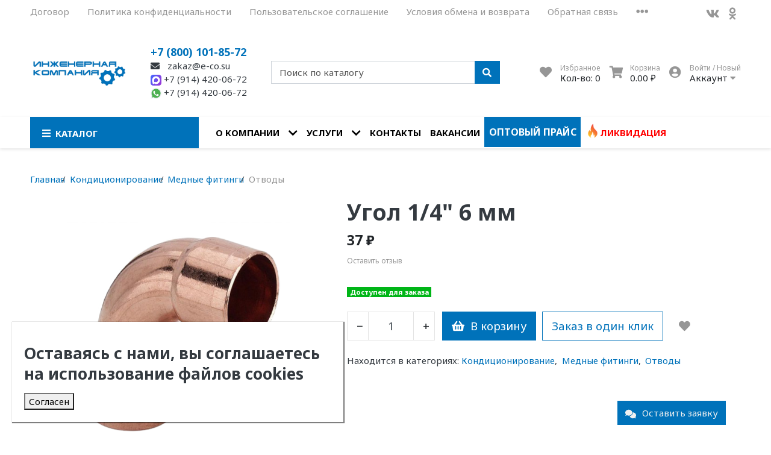

--- FILE ---
content_type: text/html; charset=utf-8
request_url: https://e-co27.ru/product/ugol-14-6-mm
body_size: 54635
content:


<!DOCTYPE html>
<html lang="en">
<head><link media='print' onload='this.media="all"' rel='stylesheet' type='text/css' href='/served_assets/public/jquery.modal-0c2631717f4ce8fa97b5d04757d294c2bf695df1d558678306d782f4bf7b4773.css'><link media='print' onload='this.media="all"' rel='stylesheet' type='text/css' href='/served_assets/public/jquery.modal-0c2631717f4ce8fa97b5d04757d294c2bf695df1d558678306d782f4bf7b4773.css'><meta data-config="{&quot;product_id&quot;:291609619}" name="page-config" content="" /><meta data-config="{&quot;money_with_currency_format&quot;:{&quot;delimiter&quot;:&quot; &quot;,&quot;separator&quot;:&quot;.&quot;,&quot;format&quot;:&quot;%n %u&quot;,&quot;unit&quot;:&quot;₽&quot;,&quot;show_price_without_cents&quot;:0},&quot;currency_code&quot;:&quot;RUR&quot;,&quot;currency_iso_code&quot;:&quot;RUB&quot;,&quot;default_currency&quot;:{&quot;title&quot;:&quot;Российский рубль&quot;,&quot;code&quot;:&quot;RUR&quot;,&quot;rate&quot;:1.0,&quot;format_string&quot;:&quot;%n %u&quot;,&quot;unit&quot;:&quot;₽&quot;,&quot;price_separator&quot;:&quot;&quot;,&quot;is_default&quot;:true,&quot;price_delimiter&quot;:&quot;&quot;,&quot;show_price_with_delimiter&quot;:true,&quot;show_price_without_cents&quot;:false},&quot;facebook&quot;:{&quot;pixelActive&quot;:false,&quot;currency_code&quot;:&quot;RUB&quot;,&quot;use_variants&quot;:null},&quot;vk&quot;:{&quot;pixel_active&quot;:null,&quot;price_list_id&quot;:null},&quot;new_ya_metrika&quot;:true,&quot;ecommerce_data_container&quot;:&quot;dataLayer&quot;,&quot;common_js_version&quot;:null,&quot;vue_ui_version&quot;:null,&quot;feedback_captcha_enabled&quot;:null,&quot;account_id&quot;:1167139,&quot;hide_items_out_of_stock&quot;:false,&quot;forbid_order_over_existing&quot;:false,&quot;minimum_items_price&quot;:null,&quot;enable_comparison&quot;:true,&quot;locale&quot;:&quot;ru&quot;,&quot;client_group&quot;:null,&quot;consent_to_personal_data&quot;:{&quot;active&quot;:true,&quot;obligatory&quot;:true,&quot;description&quot;:&quot;\u003cp\u003eНажимая на кнопку \u0026laquo;\u003cspan id=\&quot;rkn-button\&quot;\u003e\u003c/span\u003e\u0026raquo; вы даете согласие на обработку персональных данных.\u003c/p\u003e\r\n\u003cp\u003eПодробнее об обработке данных в \u003ca href=\&quot;/page/politika\&quot;\u003eПолитике\u003c/a\u003e\u003c/p\u003e\r\n\u003cp\u003e\r\n\u003cscript type=\&quot;text/javascript\&quot;\u003e\r\nconst textButton = document.querySelector(\&quot;#rkn-button\&quot;)\r\n\r\nif (textButton) {\r\n    const url = \&quot;/client_account/contacts/new\&quot;\r\n\r\n    if (window.location.pathname === url) {\r\n        textButton.textContent = \&quot;Зарегистрироваться\&quot;\r\n    } else {\r\n        textButton.textContent = \&quot;Подтвердить заказ\&quot;\r\n    }\r\n}\u003c/script\u003e\r\n\u003c/p\u003e&quot;},&quot;recaptcha_key&quot;:&quot;6LfXhUEmAAAAAOGNQm5_a2Ach-HWlFKD3Sq7vfFj&quot;,&quot;recaptcha_key_v3&quot;:&quot;6LcZi0EmAAAAAPNov8uGBKSHCvBArp9oO15qAhXa&quot;,&quot;yandex_captcha_key&quot;:&quot;ysc1_ec1ApqrRlTZTXotpTnO8PmXe2ISPHxsd9MO3y0rye822b9d2&quot;,&quot;checkout_float_order_content_block&quot;:false,&quot;available_products_characteristics_ids&quot;:null,&quot;sber_id_app_id&quot;:&quot;5b5a3c11-72e5-4871-8649-4cdbab3ba9a4&quot;,&quot;theme_generation&quot;:2,&quot;quick_checkout_captcha_enabled&quot;:false,&quot;max_order_lines_count&quot;:500,&quot;sber_bnpl_min_amount&quot;:1000,&quot;sber_bnpl_max_amount&quot;:150000,&quot;counter_settings&quot;:{&quot;data_layer_name&quot;:&quot;dataLayer&quot;,&quot;new_counters_setup&quot;:false,&quot;add_to_cart_event&quot;:true,&quot;remove_from_cart_event&quot;:true,&quot;add_to_wishlist_event&quot;:true},&quot;site_setting&quot;:{&quot;show_cart_button&quot;:false,&quot;show_service_button&quot;:true,&quot;show_marketplace_button&quot;:false,&quot;show_quick_checkout_button&quot;:false},&quot;warehouses&quot;:[],&quot;captcha_type&quot;:&quot;google&quot;,&quot;human_readable_urls&quot;:false}" name="shop-config" content="" /><meta name='js-evnvironment' content='production' /><meta name='default-locale' content='ru' /><meta name='insales-redefined-api-methods' content="[]" /><script type="text/javascript" src="https://static.insales-cdn.com/assets/static-versioned/v3.72/static/libs/lodash/4.17.21/lodash.min.js"></script>
<!--InsalesCounter -->
<script type="text/javascript">
(function() {
  if (typeof window.__insalesCounterId !== 'undefined') {
    return;
  }

  try {
    Object.defineProperty(window, '__insalesCounterId', {
      value: 1167139,
      writable: true,
      configurable: true
    });
  } catch (e) {
    console.error('InsalesCounter: Failed to define property, using fallback:', e);
    window.__insalesCounterId = 1167139;
  }

  if (typeof window.__insalesCounterId === 'undefined') {
    console.error('InsalesCounter: Failed to set counter ID');
    return;
  }

  let script = document.createElement('script');
  script.async = true;
  script.src = '/javascripts/insales_counter.js?7';
  let firstScript = document.getElementsByTagName('script')[0];
  firstScript.parentNode.insertBefore(script, firstScript);
})();
</script>
<!-- /InsalesCounter -->

<meta charset="UTF-8" />
<meta name="viewport" content="width=device-width, initial-scale=1, shrink-to-fit=no">

<meta name="keywords" content='Угол   1/4" 6 мм купить недорого. Доставка по Дальнему Востоку. Наличие на складе в городе Хабаровск, Владивосток, Благовещенск, Якутск, Южно-Сахалинск '/>
 

<meta name="yandex-verification" content="9baa52c241ff11d3" />
<meta name="viewport" content="width=device-width, initial-scale=1.0, maximum-scale=1.0,user-scalable=0"/>
<!-- <link rel="stylesheet" href="https://cdn.jsdelivr.net/npm/swiper@11/swiper-bundle.min.css"/> -->
<link rel="stylesheet" href="https://static.insales-cdn.com/assets/1/899/1926019/1760416996/swiper-bundle.min.css"/>
<!--<script src="//e-co27.ru/swiper-bundle.min.js"></script> -->
<script src="https://static.insales-cdn.com/assets/1/899/1926019/1760416996/swiper-bundle.min.js"></script>






<title>
	
	
	Угол   1/4" 6 мм купить недорого. Доставка по Дальнему Востоку. Наличие на складе в городе Хабаровск, Владивосток, Благовещенск, Якутск, Южно-Сахалинск 
	
</title>










<meta name="description" content='⭐️⭐️⭐️⭐️⭐️ Угол   1/4 6 мм, быстрая доставка на всей территории Дальнего Востока от поставщика оборудования и комплектующих для инженерных систем "Инженерной компании", наши филиалы в 5-ти городах'/>






<meta name="robots" content="index,follow" />
<meta http-equiv="X-UA-Compatible" content="IE=edge,chrome=1" />
<meta name="SKYPE_TOOLBAR" content="SKYPE_TOOLBAR_PARSER_COMPATIBLE" />

<!-- canonical url-->

<link rel="canonical" href="https://e-co27.ru/product/ugol-14-6-mm"/>


<!-- rss feed-->



<!-- Продукт -->
<meta property="og:title" content="Угол   1/4" 6 мм" />
<meta property="og:type" content="website" />
<meta property="og:url" content="https://e-co27.ru/product/ugol-14-6-mm" />


<meta property="og:image" content="https://static.insales-cdn.com/images/products/1/432/621093296/ee692c9b-45da-4ca4-b760-d68e411c81a4_65d84568-aa7b-11e3-811e-984be1645107-640x480__1_photoAid-re.png" />







<script type="application/ld+json">
	{
		"@context": "https://schema.org",
		"@type": "Organization",
		"url": "https://e-co27.ru",
		"logo": "https://static.insales-cdn.com/assets/1/899/1926019/1760416996/logotype.png",
		"contactPoint": [{
		"@type": "ContactPoint",
		"telephone": "+7 (800) 101-85-72",
		"contactType": "customer service"
	}]
}
</script><script type="application/ld+json">
	{
		"@context": "https://schema.org/", 
		"@type": "Product", 
		"name": "Угол   1/4&quot; 6 мм",
		"image": "https://static.insales-cdn.com/images/products/1/432/621093296/ee692c9b-45da-4ca4-b760-d68e411c81a4_65d84568-aa7b-11e3-811e-984be1645107-640x480__1_photoAid-re.png",
		"description": "Медные отводы 1/4\u0026quot; 6 мм, угол поворота 90 градусов.\r\nМедь очень легка и удобна в работе. Медные трубы соединяются между собой при помощи именно такого фитинга, при этом образуется прочное и долговечное соединение. Главное преимущество медного отвода в обеспечении плавного поворота потока вещества в трубе под углом в 90 градусов, это снижает гидравлическое сопротивление. Отвод часто используется для монтажа кондиционеров, бойлеров или любого другого трубопровода, где установка полипропиленовых труб невозможна.\r\nОсновные преимущественные характеристики:\r\nМедные трубопроводы и отводы отличаются высоким качеством, длительным сроком службы, легко поддаются пайке и гнутся.\r\nКроме того, их премущества в:\r\n\r\n\r\nБольшей надежности, чем у стальных и пластиковых;\r\n\r\n\r\nУстойчивости к перепадам температур и давления;\r\n\r\n\r\nЭластичности;\r\n\r\n\r\nСтойкости к воздействию ультрафиолетовых лучей;\r\n\r\n\r\nАнтикоррозийности;\r\n\r\n\r\nВысокой электропроводности;\r\n\r\n\r\nВыдерживают большие нагрузки;\r\n\r\n\r\nНизком коэффициенте теплового расширения;\r\n\r\n\r\nАнтибактериальных свойствах и универсальности применения;\r\n\r\n\r\nИдеально ровной и гладкой поверхности;\r\n\r\n\r\nДлительном сроке службы (практически бессрочны);\r\n\r\n\r\nЭкологической безопасности;\r\n\r\n\r\nНепроницаемости для воздуха, газа, запахов и вредных веществ;\r\n\r\n\r\nНе боятся замораживания;\r\n\r\n\r\nОбеспечивают простой монтаж систем.\r\n\r\n\r\nНаши филиалы находятся в Хабаровске, Владивостоке, Благовещенске, Южно-Сахалинске и Якутске.\r\nДоставка оптом и в розницу осуществляется во все регионы Дальнего Востока!",
		"brand": "",
		"sku": "",
		"offers": {
		"@type": "AggregateOffer",
		"lowPrice": "37.0",
		"highPrice": "37.0",
		"priceCurrency": "RUR",
		"offerCount": "1",
		"offers": [{
			"@type": "Offer",
			"url": "/product/ugol-14-6-mm",
			"priceCurrency": "RUR",
			"price": "37.0",
			"sku": "506188998",
			"availability": "https://schema.org/InStock"
		}
]  
	}}
</script><script type="application/ld+json">
	{
		"@context": "https://schema.org",
		"@type": "WebSite",
		"url": "https://e-co27.ru",
		"potentialAction": {
		"@type": "SearchAction",
		"target": "https://e-co27.ru/search?q={search_term_string}",
		"query-input": "required name=search_term_string"
	}
}
</script>
<link href="https://static.insales-cdn.com/assets/1/899/1926019/1760416996/theme.css" rel="stylesheet" type="text/css" />
<style> #ldr{position: fixed; top: 0; left: 0; width: 100%; height: 100%; z-index: 9999999999999; background: #fff; opacity: 1; visibility: visible; -webkit-transition: 0.2s all; -moz-transition: 0.2s all; -ms-transition: 0.2s all; -o-transition: 0.2s all; transition: 0.2s all; } #ldr.invisible{visibility: hidden; opacity: 0; } #ldr svg{position: absolute; top: 0; left: 0; right: 0; bottom: 0; height: 100px; width: 100px; margin: auto; } 
#main_nav .navbar-nav .nav-item:last-child a {
  color: red;
  display: flex;
}
#main_nav .navbar-nav .nav-item:last-child a:hover {
color: #0072ba;
}
#main_nav .navbar-nav .nav-item:last-child a::before {
content: '';
width: 24px;
height: 24px;
margin-top: -4px;
background-repeat: no-repeat;
background-image: url('https://static.insales-cdn.com/files/1/5012/29602708/original/fire.png');
background-size: contain;
}
.swiper-img-wrap {
    height: 100%;
}
h3{
  margin: 15px 0;
}
.mobile-header-contacts{
display: none;
}
@media (max-width:767px) {
  .mascot-image {
    margin: 0 auto;
    display: block;
    width: 15rem;
    height: auto;
  }
  #home h2 span, #home h3 span{
    font-size: 1.2rem !important;
    line-height: 1;
  }
    #home h2, #home h3{
    line-height: 1;
  }
  .mobile-header-contacts{
  display: block;
  }
}

.advantages-img-wrap>img{
  transition:0.3s;
}

.advantages-img-wrap:hover>img{
  transform: rotateY(180deg);
}

nav#menu > ul > li > a[href*=collection] {
  color: inherit;
}

nav#menu .lredform-submit {
  margin-left: 20px;
}

</style>
<link href="https://static.insales-cdn.com/assets/1/899/1926019/1760416996/favicon.png" rel="shortcut icon" type="image/png" sizes="16x16">
<meta name='product-id' content='291609619' />
</head>
<body>
	<div id="ldr"> <svg version="1.1" id="L4" xmlns="http://www.w3.org/2000/svg" xmlns:xlink="http://www.w3.org/1999/xlink" x="0px" y="0px"viewBox="0 0 50 100" enable-background="new 0 0 0 0" xml:space="preserve"> <circle fill="#aaa" stroke="none" cx="6" cy="50" r="6"> <animate attributeName="opacity"dur="1s"values="0;1;0"repeatCount="indefinite"begin="0.1"/> </circle> <circle fill="#ddd" stroke="none" cx="26" cy="50" r="6"> <animate attributeName="opacity"dur="1s"values="0;1;0"repeatCount="indefinite"begin="0.2"/> </circle> <circle fill="#eaeaea" stroke="none" cx="46" cy="50" r="6"> <animate attributeName="opacity"dur="1s"values="0;1;0"repeatCount="indefinite"begin="0.3"/> </circle> </svg> </div>
	<nav class="navbar navbar-main navbar-dark bg-primary d-flex d-md-none">
	<div class="col-3">
		<span class="text-white d-block cursor-pointer js-toggle-menu pt-2 pb-2"><i class="fa fa-2x fa-bars"></i></span>
	</div>
	<div class="col-9 d-flex justify-content-end">
		<a href="/client_account/login" class="inline-block text-white pt-2 pb-2">
			<i class="fa fa-2x fa-user-circle"></i>
		</a>
		<a href="/page/wishlist" class="inline-block text-white pt-2 pb-2 pl-2 ml-4 relative">
			<i class="fa fa-2x fa-heart"></i> <span data-favorites-counter class="sub-number"></span>
		</a>
		<a href="/cart_items" class="inline-block text-white pt-2 pb-2 pl-2 ml-4 relative">
			<i class="fa fa-2x fa-shopping-cart"></i> <span data-cart-items class="sub-number"></span>
		</a>
	</div>
</nav>

<header class="section-header">
	
	
	<section class="header-top-light bg d-none d-lg-block">
		<div class="container">
			<nav class="d-flex flex-column flex-md-row">
				<ul class="nav">
					
					
					<li class="nav-item"><a href="https://static.insales-cdn.com/files/1/449/27230657/original/Договор.docx" title="Договор" class="nav-link pl-0">Договор</a></li>
					
					<li class="nav-item"><a href="/page/politika" title="Политика конфиденциальности" class="nav-link ">Политика конфиденциальности</a></li>
					
					<li class="nav-item"><a href="/page/agreement" title="Пользовательское соглашение" class="nav-link ">Пользовательское соглашение</a></li>
					
					<li class="nav-item"><a href="/page/exchange" title="Условия обмена и возврата" class="nav-link ">Условия обмена и возврата</a></li>
					
					<li class="nav-item"><a href="/page/feedback" title="Обратная связь" class="nav-link ">Обратная связь</a></li>
					
					
					<li class="nav-item dropdown">
						<a class="nav-link " href="#" data-toggle="dropdown" aria-haspopup="true" aria-expanded="false"><i class="fa fa-ellipsis-h fa-lg"></i></a>
						<div class="dropdown-menu bg border-0 rounded-0 mt-0">
							
							<a class="dropdown-item" href="/page/sertifikaty">Сертификаты</a>
							
							<a class="dropdown-item" href="/page/soglasie">Обработка персональных данных</a>
							
						</div>
					</li>
					
				</ul>
				<ul class="nav ml-auto d-none d-md-flex social-link-nav">
					<li><a title="Мы во Вконтакте" href="https://vk.com/inzhenernayacompania" class="nav-link px-2" target="_blank" rel="nofollow"> <i class="fab fa-vk"></i> </a></li>
					
					
					<li><a title="Мы в Одноклассниках" href="https://ok.ru/eco27" class="nav-link px-2" target="_blank" rel="nofollow"> <i class="fab fa-odnoklassniki"></i> </a></li>
					
				</ul>
			</nav>
		</div>
	</section>
	


	<section class="header-main">
		<div class="container">
			<div class="row align-items-center">
				<div class="col-5 col-sm-6 col-md-4 col-lg-2 text-center text-sm-left">
					<a href="/" class="brand-wrap">
						<img class="logo" src="https://static.insales-cdn.com/assets/1/899/1926019/1760416996/logotype.png" alt="Инженерная компания">
					</a> 
				</div>
				<div class="col-7 col-sm-6 col-md-4 col-lg-2 text-center text-sm-left mt-3 mt-sm-0">
					<div class="h6 mb-0"><a class="header-phone" title="Телефон «Инженерная компания»" href="tel:+78001018572">+7 (800) 101-85-72</a></div>
					<div>
                      <p class="mb-0"><a class="text-dgray copyMail" title="Почта «Инженерная компания»" href="#" data-lredmod-id="myModal"><i class="icon fa fa-envelope"></i> zakaz@e-co.su</a></p>
											<p class="mb-0">
												<a class="text-dgray copyMail" target="_blank" href="https://max.ru/u/f9LHodD0cOJffpRkzbjm4vNdgEtw3a187pFEYTPgFfxwRpJp7W1DVunXZX4">
													<svg width="18" height="18" viewBox="0 0 18 18" fill="none" xmlns="http://www.w3.org/2000/svg">
<rect width="18" height="18" rx="4.21875" fill="url(#paint0_linear_1_11)"/>
<path fill-rule="evenodd" clip-rule="evenodd" d="M9.13899 15.4318C7.86934 15.4318 7.27931 15.2457 6.25371 14.5011C5.60498 15.3388 3.55068 15.9934 3.46109 14.8734C3.46109 14.0326 3.27574 13.3221 3.06568 12.5464C2.81545 11.5908 2.53125 10.5266 2.53125 8.98464C2.53125 5.30187 5.54011 2.53125 9.10501 2.53125C12.673 2.53125 15.4687 5.43838 15.4687 9.01877C15.4745 10.7117 14.8112 12.3378 13.6245 13.5401C12.4378 14.7425 10.8246 15.4228 9.13899 15.4318ZM9.19151 5.71451C7.45539 5.62454 6.10234 6.83144 5.80269 8.72403C5.55555 10.2908 5.99421 12.1989 6.368 12.2982C6.54718 12.3416 6.9982 11.9755 7.27931 11.6932C7.74415 12.0157 8.28545 12.2094 8.84861 12.2548C9.71336 12.2966 10.5599 11.9959 11.2063 11.4175C11.8527 10.8391 12.2473 10.029 12.3054 9.16149C12.3392 8.29215 12.0319 7.44422 11.4495 6.80016C10.8672 6.15609 10.0563 5.76736 9.19151 5.71761V5.71451Z" fill="white"/>
<defs>
<linearGradient id="paint0_linear_1_11" x1="1.04012" y1="3.75548" x2="18.0084" y2="12.6403" gradientUnits="userSpaceOnUse">
<stop stop-color="#4861FC"/>
<stop offset="1" stop-color="#9638D9"/>
</linearGradient>
</defs>
</svg>
+7 (914) 420-06-72
</a></p>
											
                      <p class="mb-0"><a class="text-dgray" title="WhatsApp «Инженерная компания»" href="https://wa.me/79144200672" rel="nofollow" target="_blank"><svg xmlns="http://www.w3.org/2000/svg" enable-background="new 0 0 24 24" height="18" viewBox="0 0 24 24" width="18"><path d="m20.52 3.449c-2.28-2.204-5.28-3.449-8.475-3.449-9.17 0-14.928 9.935-10.349 17.838l-1.696 6.162 6.335-1.652c2.76 1.491 5.021 1.359 5.716 1.447 10.633 0 15.926-12.864 8.454-20.307z" fill="#eceff1"/><path d="m12.067 21.751-.006-.001h-.016c-3.182 0-5.215-1.507-5.415-1.594l-3.75.975 1.005-3.645-.239-.375c-.99-1.576-1.516-3.391-1.516-5.26 0-8.793 10.745-13.19 16.963-6.975 6.203 6.15 1.848 16.875-7.026 16.875z" fill="#4caf50"/><path d="m17.507 14.307-.009.075c-.301-.15-1.767-.867-2.04-.966-.613-.227-.44-.036-1.617 1.312-.175.195-.349.21-.646.075-.3-.15-1.263-.465-2.403-1.485-.888-.795-1.484-1.77-1.66-2.07-.293-.506.32-.578.878-1.634.1-.21.049-.375-.025-.524-.075-.15-.672-1.62-.922-2.206-.24-.584-.487-.51-.672-.51-.576-.05-.997-.042-1.368.344-1.614 1.774-1.207 3.604.174 5.55 2.714 3.552 4.16 4.206 6.804 5.114.714.227 1.365.195 1.88.121.574-.091 1.767-.721 2.016-1.426.255-.705.255-1.29.18-1.425-.074-.135-.27-.21-.57-.345z" fill="#fafafa"/></svg> +7 (914) 420-06-72</a></p>
										

                  	</div>
				</div> 
				<div class="col-12 col-sm-12 col-md-4 col-lg-3 col-xl-4 relative search-wrapper on-product">
					<form action="/search" class="search">
						<div class="input-group">
							<input type="text" class="form-control js-search-input" name="q" placeholder="Поиск по каталогу">
							<div class="input-group-append">
								<button class="btn btn-primary" type="submit">
									<i class="fa fa-search"></i>
								</button>
							</div>
						</div>
					</form>
					<div class="search-results js-search-results"></div>
				</div>
				<div class="col-12 col-sm-12 col-lg-5 col-xl-4 d-none d-md-block">
					<div class="widgets-wrap d-flex justify-content-center justify-content-lg-end mt-4 mt-lg-0">
						<div class="widget-header">
							<a href="/page/wishlist" class="icontext">
								<div class="icon"><i class="fa fa-lg fa-heart"></i></div>
								<div class="text">
									<small class="text-muted">Избранное</small> <br>
									<span>Кол-во: <span data-favorites-counter>-</span></span>
								</div>
							</a>
						</div>
						<div class="widget-header">
							<a href="/cart_items" class="ml-3 icontext">
								<div class="icon"><i class="fa fa-lg fa-shopping-cart"></i></div>
								<div class="text">
									<small class="text-muted">Корзина</small> <br>
									<span data-total-price>0 ₽</span>
								</div>
							</a>
						</div> 
						<div class="widget-header dropdown">
							<a href="/client_account/login" class="ml-3 icontext" data-toggle="dropdown" data-offset="20,10">
								<div class="icon"><i class="fa fa-lg fa-user-circle"></i></div>
								<div class="text"> 
									
									<small class="text-muted">Войти / Новый</small> <br>
									<span>Аккаунт <i class="fa fa-caret-down"></i></span>
									
								</div>
							</a>
							<div class="dropdown-menu dropdown-menu-right">
								
								<form class="px-4 py-3" accept-charset="UTF-8" method="post" action="/client_account/session">
									<input name="utf8" type="hidden" value="✓">
									<div class="form-group">
										<label>Email</label>
										<input type="email" class="form-control" name="email" placeholder="email@example.com">
									</div>
									<div class="form-group">
										<label>Пароль</label>
										<input type="password" name="password" class="form-control">
									</div>
									<button type="submit" class="btn btn-primary">Вход</button>
								</form>
								<hr class="dropdown-divider">
								<a class="dropdown-item" href="/client_account/contacts/new">Зарегистрироваться</a>
								<a class="dropdown-item" href="/client_account/password/change">Забыли пароль?</a>
								
							</div> 
						</div> 
					</div>	
				</div> 
			</div> 
		</div> 
	</section> 

</header>

<nav class="navbar navbar-expand-md navbar-main bg-white d-none d-md-flex megamenu-nav">
	<div class="container">
		<button class="navbar-toggler" type="button" data-toggle="collapse" data-target="#main_nav" aria-expanded="false" aria-label="Toggle navigation">
			<span class="navbar-toggler-icon"></span>
		</button>
		<div class="relative collapse navbar-collapse" id="main_nav">
			<div class="main_category-wrapper relative with_dropdown">
				<a class="main_category" href="/collection/all" class="nav-link"><i class="fa fa-lg fa-bars"></i><span>Каталог</span></a>
				<div class="rounded-0 test mt-0 list-menu-wrapper absolute">
    <div class="bg-white rounded-0 m-0">
        <div class="relative">
            <div class="list-item-subs-wrapper first-level">
                
<div class="list-item-part">
    <a href="/collection/ventilyatsiya" class="d-flex relative has_babies">
        <div class="d-flex align-items-center">
            
                <img src="https://static.insales-cdn.com/images/collections/1/2665/93686377/Вентиляция.png" alt="Вентиляция" class="icon right-1">
            
            <span>Вентиляция
            </span>
        </div>
        <span class="fas fa-chevron-right"></span>
    </a>
    
    <div class="list-item-subs-wrapper second-level">
        <div class="scroll">
        
        <div class="list-item-part">
            <a href="/collection/silovaya-avtomatika" class="d-flex relative has_babies">
                <span>Частотные преобразователи
                </span>
                <span class="fas fa-chevron-right"></span>
            </a>
            
            <div class="list-item-subs-wrapper third-level">
                
                <div class="list-item-part">
                    <a href="/collection/chastotnye-preobrazovateli-ids" class="d-flex relative ">
                        <span>Частотные преобразователи IDS
                        </span>
                        
                    </a>
                    
                </div>
                
                <div class="list-item-part">
                    <a href="/collection/chastotnye-preobrazovateli-instart" class="d-flex relative ">
                        <span>Частотные преобразователи Instart
                        </span>
                        
                    </a>
                    
                </div>
                
            </div>
            
        </div>
        
        <div class="list-item-part">
            <a href="/collection/list-otsinkovannyy" class="d-flex relative ">
                <span>Лист оцинкованный
                </span>
                
            </a>
            
        </div>
        
        <div class="list-item-part">
            <a href="/collection/rulony-i-lenty-otsinkovannye" class="d-flex relative has_babies">
                <span>Рулоны и ленты оцинкованные
                </span>
                <span class="fas fa-chevron-right"></span>
            </a>
            
            <div class="list-item-subs-wrapper third-level">
                
                <div class="list-item-part">
                    <a href="/collection/rulon-ocinkovannyy" class="d-flex relative ">
                        <span>Рулон оцинкованный
                        </span>
                        
                    </a>
                    
                </div>
                
                <div class="list-item-part">
                    <a href="/collection/lenta-otsinkovannaya" class="d-flex relative ">
                        <span>Лента оцинкованная
                        </span>
                        
                    </a>
                    
                </div>
                
            </div>
            
        </div>
        
        <div class="list-item-part">
            <a href="/collection/vozduhovody-gibkie" class="d-flex relative has_babies">
                <span>Воздуховоды гибкие
                </span>
                <span class="fas fa-chevron-right"></span>
            </a>
            
            <div class="list-item-subs-wrapper third-level">
                
                <div class="list-item-part">
                    <a href="/collection/vozduhovody-gibkie-izolirovannye" class="d-flex relative ">
                        <span>Воздуховоды гибкие изолированные
                        </span>
                        
                    </a>
                    
                </div>
                
                <div class="list-item-part">
                    <a href="/collection/vozduhovody-gibkie-neizolirovannye" class="d-flex relative ">
                        <span>Воздуховоды гибкие неизолированные
                        </span>
                        
                    </a>
                    
                </div>
                
            </div>
            
        </div>
        
        <div class="list-item-part">
            <a href="/collection/traversa-montazhnaya" class="d-flex relative ">
                <span>Траверса монтажная
                </span>
                
            </a>
            
        </div>
        
        <div class="list-item-part">
            <a href="/collection/vozduhoraspredeliteli" class="d-flex relative has_babies">
                <span>Воздухораспределители
                </span>
                <span class="fas fa-chevron-right"></span>
            </a>
            
            <div class="list-item-subs-wrapper third-level">
                
                <div class="list-item-part">
                    <a href="/collection/diffuzory-plastikovye-universalnye" class="d-flex relative ">
                        <span>Диффузоры пластиковые универсальные
                        </span>
                        
                    </a>
                    
                </div>
                
                <div class="list-item-part">
                    <a href="/collection/diffuzory-potolochnye-chetyrehpotochnye" class="d-flex relative ">
                        <span>Диффузоры потолочные четырехпоточные
                        </span>
                        
                    </a>
                    
                </div>
                
                <div class="list-item-part">
                    <a href="/collection/klapan-infiltracii-vozduha" class="d-flex relative ">
                        <span>Клапан инфильтрации воздуха
                        </span>
                        
                    </a>
                    
                </div>
                
                <div class="list-item-part">
                    <a href="/collection/reshetki-ventilyatsionnye" class="d-flex relative ">
                        <span>Решетки вентиляционные алюминиевые
                        </span>
                        
                    </a>
                    
                </div>
                
                <div class="list-item-part">
                    <a href="/collection/reshetki-ventilyatsionnye-stalnye" class="d-flex relative ">
                        <span>Решетки вентиляционные стальные
                        </span>
                        
                    </a>
                    
                </div>
                
            </div>
            
        </div>
        
        <div class="list-item-part">
            <a href="/collection/montazhnye-shiny" class="d-flex relative ">
                <span>Монтажные шины
                </span>
                
            </a>
            
        </div>
        
        <div class="list-item-part">
            <a href="/collection/ugolki-dlya-flantsev" class="d-flex relative ">
                <span>Уголки для фланцев
                </span>
                
            </a>
            
        </div>
        
        <div class="list-item-part">
            <a href="/collection/mezhflantsevye-lenty" class="d-flex relative ">
                <span>Межфланцевые ленты
                </span>
                
            </a>
            
        </div>
        
        <div class="list-item-part">
            <a href="/collection/gibkaya-vstavka" class="d-flex relative ">
                <span>Гибкая вставка
                </span>
                
            </a>
            
        </div>
        
        <div class="list-item-part">
            <a href="/collection/perforirovannaya-lenta" class="d-flex relative ">
                <span>Перфорированная лента
                </span>
                
            </a>
            
        </div>
        
        <div class="list-item-part">
            <a href="/collection/strubtsina-montazhnaya" class="d-flex relative ">
                <span>Струбцина монтажная
                </span>
                
            </a>
            
        </div>
        
        <div class="list-item-part">
            <a href="/collection/homuty" class="d-flex relative has_babies">
                <span>Хомуты
                </span>
                <span class="fas fa-chevron-right"></span>
            </a>
            
            <div class="list-item-subs-wrapper third-level">
                
                <div class="list-item-part">
                    <a href="/collection/homuty-dlya-vozduhovodov-bez-uplotneniya" class="d-flex relative ">
                        <span>Хомуты для воздуховодов без уплотнения
                        </span>
                        
                    </a>
                    
                </div>
                
                <div class="list-item-part">
                    <a href="/collection/homuty-dlya-vozduhovodov-s-uplotneniem" class="d-flex relative ">
                        <span>Хомуты для воздуховодов с уплотнением
                        </span>
                        
                    </a>
                    
                </div>
                
                <div class="list-item-part">
                    <a href="/collection/santehnicheskie-homuty" class="d-flex relative ">
                        <span>Сантехнические хомуты
                        </span>
                        
                    </a>
                    
                </div>
                
                <div class="list-item-part">
                    <a href="/collection/lentochnyy-homut-s-zazhimami" class="d-flex relative ">
                        <span>Ленточный хомут с зажимами
                        </span>
                        
                    </a>
                    
                </div>
                
                <div class="list-item-part">
                    <a href="/collection/homuty-santehnicheskie-komplekty" class="d-flex relative ">
                        <span>Хомуты сантехнические комплекты
                        </span>
                        
                    </a>
                    
                </div>
                
                <div class="list-item-part">
                    <a href="/collection/homut-sprinklernyy" class="d-flex relative ">
                        <span>Хомут Спринклерный
                        </span>
                        
                    </a>
                    
                </div>
                
            </div>
            
        </div>
        
        <div class="list-item-part">
            <a href="/collection/sektory-upravleniya" class="d-flex relative ">
                <span>Секторы управления
                </span>
                
            </a>
            
        </div>
        
        <div class="list-item-part">
            <a href="/collection/alyuminievyy-skotch-dlya-sistem-ventilyatsii" class="d-flex relative has_babies">
                <span>Алюминиевый скотч для систем вентиляции
                </span>
                <span class="fas fa-chevron-right"></span>
            </a>
            
            <div class="list-item-subs-wrapper third-level">
                
                <div class="list-item-part">
                    <a href="/collection/skotch-alyuminievyy" class="d-flex relative ">
                        <span>Скотч алюминиевый
                        </span>
                        
                    </a>
                    
                </div>
                
                <div class="list-item-part">
                    <a href="/collection/skotch-alyuminievyy-armirovannyy" class="d-flex relative ">
                        <span>Скотч алюминиевый армированный
                        </span>
                        
                    </a>
                    
                </div>
                
                <div class="list-item-part">
                    <a href="/collection/skotch-alyuminievyy-lams" class="d-flex relative ">
                        <span>Скотч алюминиевый ЛАМС
                        </span>
                        
                    </a>
                    
                </div>
                
            </div>
            
        </div>
        
        <div class="list-item-part">
            <a href="/collection/shipy-samokleyuschiesya" class="d-flex relative ">
                <span>Шипы самоклеющиеся
                </span>
                
            </a>
            
        </div>
        
        <div class="list-item-part">
            <a href="/collection/skoba-dlya-styazhki-flantsev" class="d-flex relative ">
                <span>Скоба для стяжки фланцев
                </span>
                
            </a>
            
        </div>
        
        <div class="list-item-part">
            <a href="/collection/krepezhnye-izdeliya" class="d-flex relative has_babies">
                <span>Крепежные изделия
                </span>
                <span class="fas fa-chevron-right"></span>
            </a>
            
            <div class="list-item-subs-wrapper third-level">
                
                <div class="list-item-part">
                    <a href="/collection/ankera" class="d-flex relative has_babies">
                        <span>Анкера
                        </span>
                        <span class="fas fa-chevron-right"></span>
                    </a>
                    
                    <div class="list-item-subs-wrapper third-level">
                        
                        <div class="list-item-part">
                            <a href="/collection/ankery-zabivnye-stalnye" class="d-flex relative">
                                <span>Анкеры забивные стальные
                                </span>
                            </a>
                        </div>
                        
                        <div class="list-item-part">
                            <a href="/collection/ankery-zabivnye-latunnye" class="d-flex relative">
                                <span>Анкеры забивные латунные
                                </span>
                            </a>
                        </div>
                        
                        <div class="list-item-part">
                            <a href="/collection/bolty-ankernye-s-gaykoy" class="d-flex relative">
                                <span>Болты анкерные с гайкой
                                </span>
                            </a>
                        </div>
                        
                        <div class="list-item-part">
                            <a href="/collection/anker-klin" class="d-flex relative">
                                <span>Анкер клин
                                </span>
                            </a>
                        </div>
                        
                    </div>
                    
                </div>
                
                <div class="list-item-part">
                    <a href="/collection/zaklepki" class="d-flex relative ">
                        <span>Заклепки
                        </span>
                        
                    </a>
                    
                </div>
                
                <div class="list-item-part">
                    <a href="/collection/samorezy" class="d-flex relative ">
                        <span>Саморезы
                        </span>
                        
                    </a>
                    
                </div>
                
                <div class="list-item-part">
                    <a href="/collection/plastina-s-gaykoy" class="d-flex relative ">
                        <span>Пластина с гайкой
                        </span>
                        
                    </a>
                    
                </div>
                
                <div class="list-item-part">
                    <a href="/collection/shpilki-rezbovye" class="d-flex relative ">
                        <span>Шпильки резьбовые
                        </span>
                        
                    </a>
                    
                </div>
                
                <div class="list-item-part">
                    <a href="/collection/shpilki-santehnicheskie" class="d-flex relative ">
                        <span>Шпильки сантехнические
                        </span>
                        
                    </a>
                    
                </div>
                
                <div class="list-item-part">
                    <a href="/collection/bolty-gayki-shayby" class="d-flex relative has_babies">
                        <span>Болты, гайки, шайбы
                        </span>
                        <span class="fas fa-chevron-right"></span>
                    </a>
                    
                    <div class="list-item-subs-wrapper third-level">
                        
                        <div class="list-item-part">
                            <a href="/collection/bolty" class="d-flex relative">
                                <span>Болты
                                </span>
                            </a>
                        </div>
                        
                        <div class="list-item-part">
                            <a href="/collection/gayki-shestigrannye" class="d-flex relative">
                                <span>Гайки шестигранные
                                </span>
                            </a>
                        </div>
                        
                        <div class="list-item-part">
                            <a href="/collection/gayki-soedinitelnye" class="d-flex relative">
                                <span>Гайки соединительные
                                </span>
                            </a>
                        </div>
                        
                        <div class="list-item-part">
                            <a href="/collection/shayby-kuzovnye" class="d-flex relative">
                                <span>Шайбы кузовные
                                </span>
                            </a>
                        </div>
                        
                    </div>
                    
                </div>
                
                <div class="list-item-part">
                    <a href="/collection/kronshteyny" class="d-flex relative has_babies">
                        <span>Кронштейны
                        </span>
                        <span class="fas fa-chevron-right"></span>
                    </a>
                    
                    <div class="list-item-subs-wrapper third-level">
                        
                        <div class="list-item-part">
                            <a href="/collection/lzv-obraznye-kronshteyny" class="d-flex relative">
                                <span>L/Z/V-образные кронштейны
                                </span>
                            </a>
                        </div>
                        
                        <div class="list-item-part">
                            <a href="/collection/t-obraznye-kronshteyny" class="d-flex relative">
                                <span>Т-образные кронштейны
                                </span>
                            </a>
                        </div>
                        
                    </div>
                    
                </div>
                
            </div>
            
        </div>
        
        </div>
    </div>
    
</div>

<div class="list-item-part">
    <a href="/collection/konditsionirovanie" class="d-flex relative has_babies">
        <div class="d-flex align-items-center">
            
                <img src="https://static.insales-cdn.com/images/collections/1/2666/93686378/Кондиционирование.png" alt="Кондиционирование" class="icon right-1">
            
            <span>Кондиционирование
            </span>
        </div>
        <span class="fas fa-chevron-right"></span>
    </a>
    
    <div class="list-item-subs-wrapper second-level">
        <div class="scroll">
        
        <div class="list-item-part">
            <a href="/collection/konditsionery" class="d-flex relative has_babies">
                <span>Кондиционеры
                </span>
                <span class="fas fa-chevron-right"></span>
            </a>
            
            <div class="list-item-subs-wrapper third-level">
                
                <div class="list-item-part">
                    <a href="/collection/bytovye-split-sistemy" class="d-flex relative has_babies">
                        <span>Сплит-системы
                        </span>
                        <span class="fas fa-chevron-right"></span>
                    </a>
                    
                    <div class="list-item-subs-wrapper third-level">
                        
                        <div class="list-item-part">
                            <a href="/collection/bytovye-split-sistemy-ferrum" class="d-flex relative">
                                <span>Бытовые сплит-системы Ferrum
                                </span>
                            </a>
                        </div>
                        
                        <div class="list-item-part">
                            <a href="/collection/bytovye-split-sistemy-one-air" class="d-flex relative">
                                <span>Бытовые сплит-системы ONE AIR
                                </span>
                            </a>
                        </div>
                        
                        <div class="list-item-part">
                            <a href="/collection/bytovye-split-sistemy-zanussi" class="d-flex relative">
                                <span>Бытовые сплит-системы Zanussi
                                </span>
                            </a>
                        </div>
                        
                        <div class="list-item-part">
                            <a href="/collection/bytovye-split-sistemy-breeon" class="d-flex relative">
                                <span>Бытовые сплит-системы Breeon
                                </span>
                            </a>
                        </div>
                        
                        <div class="list-item-part">
                            <a href="/collection/bytovye-split-sistemy-energolux" class="d-flex relative">
                                <span>Бытовые сплит-системы Energolux
                                </span>
                            </a>
                        </div>
                        
                        <div class="list-item-part">
                            <a href="/collection/bytovye-split-sistemy-denko" class="d-flex relative">
                                <span>Бытовые сплит-системы Denko
                                </span>
                            </a>
                        </div>
                        
                        <div class="list-item-part">
                            <a href="/collection/bytovye-split-sistemy-royal-thermo" class="d-flex relative">
                                <span>Бытовые сплит-системы Royal Thermo
                                </span>
                            </a>
                        </div>
                        
                        <div class="list-item-part">
                            <a href="/collection/bytovye-split-sistemy-zerten" class="d-flex relative">
                                <span>Бытовые сплит-системы Zerten
                                </span>
                            </a>
                        </div>
                        
                        <div class="list-item-part">
                            <a href="/collection/invertornye-split-sistemy" class="d-flex relative">
                                <span>Инверторные сплит системы
                                </span>
                            </a>
                        </div>
                        
                    </div>
                    
                </div>
                
                <div class="list-item-part">
                    <a href="/collection/vrf-sistemy" class="d-flex relative has_babies">
                        <span>VRF-системы
                        </span>
                        <span class="fas fa-chevron-right"></span>
                    </a>
                    
                    <div class="list-item-subs-wrapper third-level">
                        
                        <div class="list-item-part">
                            <a href="/collection/vrf-sistemy-mdv" class="d-flex relative">
                                <span>VRF-системы MDV
                                </span>
                            </a>
                        </div>
                        
                        <div class="list-item-part">
                            <a href="/collection/vrf-sistemy-energolux" class="d-flex relative">
                                <span>VRF-системы Energolux
                                </span>
                            </a>
                        </div>
                        
                    </div>
                    
                </div>
                
                <div class="list-item-part">
                    <a href="/collection/wi-fi-moduli" class="d-flex relative ">
                        <span>Wi-Fi модули
                        </span>
                        
                    </a>
                    
                </div>
                
                <div class="list-item-part">
                    <a href="/collection/invertornye-multi-split-sistemy" class="d-flex relative ">
                        <span>Инверторные мульти сплит-системы
                        </span>
                        
                    </a>
                    
                </div>
                
                <div class="list-item-part">
                    <a href="/collection/potolochnye-konditsionery" class="d-flex relative ">
                        <span>Потолочные кондиционеры
                        </span>
                        
                    </a>
                    
                </div>
                
                <div class="list-item-part">
                    <a href="/collection/invertornye-konditsionery" class="d-flex relative has_babies">
                        <span>Инверторные кондиционеры
                        </span>
                        <span class="fas fa-chevron-right"></span>
                    </a>
                    
                    <div class="list-item-subs-wrapper third-level">
                        
                        <div class="list-item-part">
                            <a href="/collection/chernye-invertornye-konditsionery" class="d-flex relative">
                                <span>Черные инверторные кондиционеры
                                </span>
                            </a>
                        </div>
                        
                        <div class="list-item-part">
                            <a href="/collection/invertornye-konditsionery-s-rezhimom-obogreva" class="d-flex relative">
                                <span>Инверторные кондиционеры с режимом обогрева
                                </span>
                            </a>
                        </div>
                        
                    </div>
                    
                </div>
                
                <div class="list-item-part">
                    <a href="/collection/nastennye-konditsionery" class="d-flex relative has_babies">
                        <span>Настенные кондиционеры
                        </span>
                        <span class="fas fa-chevron-right"></span>
                    </a>
                    
                    <div class="list-item-subs-wrapper third-level">
                        
                        <div class="list-item-part">
                            <a href="/collection/malenkie-nastennye-konditsionery" class="d-flex relative">
                                <span>Маленькие настенные кондиционеры
                                </span>
                            </a>
                        </div>
                        
                    </div>
                    
                </div>
                
                <div class="list-item-part">
                    <a href="/collection/naruzhnye-bloki-konditsionerov" class="d-flex relative ">
                        <span>Наружные блоки кондиционеров
                        </span>
                        
                    </a>
                    
                </div>
                
                <div class="list-item-part">
                    <a href="/collection/vnutrennie-bloki-konditsionerov" class="d-flex relative ">
                        <span>Внутренние блоки кондиционеров
                        </span>
                        
                    </a>
                    
                </div>
                
                <div class="list-item-part">
                    <a href="/collection/konditsionery-s-funktsiej-obogreva" class="d-flex relative ">
                        <span>Кондиционеры с функцией обогрева
                        </span>
                        
                    </a>
                    
                </div>
                
                <div class="list-item-part">
                    <a href="/collection/konditsionery-s-osushitelem-vozdukha" class="d-flex relative ">
                        <span>Кондиционеры с осушителем воздуха
                        </span>
                        
                    </a>
                    
                </div>
                
                <div class="list-item-part">
                    <a href="/collection/tikhie-konditsionery" class="d-flex relative ">
                        <span>Тихие кондиционеры
                        </span>
                        
                    </a>
                    
                </div>
                
                <div class="list-item-part">
                    <a href="/collection/zimnie-komplekty" class="d-flex relative ">
                        <span>Кондиционеры с зимним комплектом
                        </span>
                        
                    </a>
                    
                </div>
                
                <div class="list-item-part">
                    <a href="/collection/konditsionery-s-sistemoj-samoochistki" class="d-flex relative ">
                        <span>Кондиционеры с системой самоочистки
                        </span>
                        
                    </a>
                    
                </div>
                
                <div class="list-item-part">
                    <a href="/collection/konditsionery-s-ionizatorom-vozdukha" class="d-flex relative ">
                        <span>Кондиционеры с ионизатором воздуха
                        </span>
                        
                    </a>
                    
                </div>
                
                <div class="list-item-part">
                    <a href="/collection/konditsionery-s-wi-fi" class="d-flex relative ">
                        <span>Кондиционеры с Wi-Fi
                        </span>
                        
                    </a>
                    
                </div>
                
                <div class="list-item-part">
                    <a href="/collection/konditsionery-s-ochistkoj-vozdukha" class="d-flex relative ">
                        <span>Кондиционеры с очисткой воздуха
                        </span>
                        
                    </a>
                    
                </div>
                
                <div class="list-item-part">
                    <a href="/collection/konditsionery-s-ultrafioletovoj-lampoj" class="d-flex relative ">
                        <span>Кондиционеры с ультрафиолетовой лампой
                        </span>
                        
                    </a>
                    
                </div>
                
                <div class="list-item-part">
                    <a href="/collection/konditsionery-s-antibakterialnym-filtrom" class="d-flex relative ">
                        <span>Кондиционеры с антибактериальным фильтром
                        </span>
                        
                    </a>
                    
                </div>
                
                <div class="list-item-part">
                    <a href="/collection/konditsionery-s-alisoj" class="d-flex relative ">
                        <span>Кондиционеры с Алисой
                        </span>
                        
                    </a>
                    
                </div>
                
                <div class="list-item-part">
                    <a href="/collection/konditsionery-s-sistemoj-umnyj-dom" class="d-flex relative ">
                        <span>Кондиционеры с системой Умный дом
                        </span>
                        
                    </a>
                    
                </div>
                
                <div class="list-item-part">
                    <a href="/collection/promyshlennye-konditsionery" class="d-flex relative has_babies">
                        <span>Промышленные кондиционеры
                        </span>
                        <span class="fas fa-chevron-right"></span>
                    </a>
                    
                    <div class="list-item-subs-wrapper third-level">
                        
                        <div class="list-item-part">
                            <a href="/collection/polupromyshlennye-split-sistemy" class="d-flex relative">
                                <span>Полупромышленные сплит-системы
                                </span>
                            </a>
                        </div>
                        
                        <div class="list-item-part">
                            <a href="/collection/fankojly" class="d-flex relative">
                                <span>Фанкойлы
                                </span>
                            </a>
                        </div>
                        
                        <div class="list-item-part">
                            <a href="/collection/konditsionery-na-12-m2" class="d-flex relative">
                                <span>Кондиционеры на 12 м2
                                </span>
                            </a>
                        </div>
                        
                        <div class="list-item-part">
                            <a href="/collection/konditsionery-na-10-m2" class="d-flex relative">
                                <span>Кондиционеры на 10 м2
                                </span>
                            </a>
                        </div>
                        
                        <div class="list-item-part">
                            <a href="/collection/konditsionery-na-15-m2" class="d-flex relative">
                                <span>Кондиционеры на 15 м2
                                </span>
                            </a>
                        </div>
                        
                        <div class="list-item-part">
                            <a href="/collection/konditsionery-na-16-m2" class="d-flex relative">
                                <span>Кондиционеры на 16 м2
                                </span>
                            </a>
                        </div>
                        
                        <div class="list-item-part">
                            <a href="/collection/konditsionery-na-17-m2" class="d-flex relative">
                                <span>Кондиционеры на 17 м2
                                </span>
                            </a>
                        </div>
                        
                        <div class="list-item-part">
                            <a href="/collection/konditsionery-na-18-m2" class="d-flex relative">
                                <span>Кондиционеры на 18 м2
                                </span>
                            </a>
                        </div>
                        
                    </div>
                    
                </div>
                
            </div>
            
        </div>
        
        <div class="list-item-part">
            <a href="/collection/mednye-truby" class="d-flex relative has_babies">
                <span>Медные трубы
                </span>
                <span class="fas fa-chevron-right"></span>
            </a>
            
            <div class="list-item-subs-wrapper third-level">
                
                <div class="list-item-part">
                    <a href="/collection/mednye-truby-jintian-vietnam" class="d-flex relative ">
                        <span>Медные трубы JINTIAN (Вьетнам)
                        </span>
                        
                    </a>
                    
                </div>
                
                <div class="list-item-part">
                    <a href="/collection/mednye-truby-revda-rossiya" class="d-flex relative ">
                        <span>Медные трубы Ревда (Россия)
                        </span>
                        
                    </a>
                    
                </div>
                
                <div class="list-item-part">
                    <a href="/collection/mednye-truby-haike" class="d-flex relative ">
                        <span>Медные трубы Haike
                        </span>
                        
                    </a>
                    
                </div>
                
            </div>
            
        </div>
        
        <div class="list-item-part">
            <a href="/collection/mednye-fitingi" class="d-flex relative has_babies">
                <span>Медные фитинги
                </span>
                <span class="fas fa-chevron-right"></span>
            </a>
            
            <div class="list-item-subs-wrapper third-level">
                
                <div class="list-item-part">
                    <a href="/collection/mufty" class="d-flex relative ">
                        <span>Муфты
                        </span>
                        
                    </a>
                    
                </div>
                
                <div class="list-item-part">
                    <a href="/collection/otvody" class="d-flex relative ">
                        <span>Отводы
                        </span>
                        
                    </a>
                    
                </div>
                
                <div class="list-item-part">
                    <a href="/collection/troyniki" class="d-flex relative ">
                        <span>Тройники
                        </span>
                        
                    </a>
                    
                </div>
                
            </div>
            
        </div>
        
        <div class="list-item-part">
            <a href="/collection/lineynaya-armatura" class="d-flex relative has_babies">
                <span>Холодильная арматура Ридан
                </span>
                <span class="fas fa-chevron-right"></span>
            </a>
            
            <div class="list-item-subs-wrapper third-level">
                
                <div class="list-item-part">
                    <a href="/collection/filtry-2" class="d-flex relative ">
                        <span>Фильтры
                        </span>
                        
                    </a>
                    
                </div>
                
                <div class="list-item-part">
                    <a href="/collection/smotrovye-stekla" class="d-flex relative ">
                        <span>Смотровые стекла
                        </span>
                        
                    </a>
                    
                </div>
                
                <div class="list-item-part">
                    <a href="/collection/krany-sharovye" class="d-flex relative ">
                        <span>Краны шаровые
                        </span>
                        
                    </a>
                    
                </div>
                
                <div class="list-item-part">
                    <a href="/collection/klapany-obratnye" class="d-flex relative ">
                        <span>Клапаны обратные
                        </span>
                        
                    </a>
                    
                </div>
                
            </div>
            
        </div>
        
        <div class="list-item-part">
            <a href="/collection/freon" class="d-flex relative ">
                <span>Фреон
                </span>
                
            </a>
            
        </div>
        
        <div class="list-item-part">
            <a href="/collection/shlangi-drenazhnye" class="d-flex relative ">
                <span>Шланги дренажные
                </span>
                
            </a>
            
        </div>
        
        <div class="list-item-part">
            <a href="/collection/pompy-drenazhnye" class="d-flex relative ">
                <span>Помпы дренажные
                </span>
                
            </a>
            
        </div>
        
        <div class="list-item-part">
            <a href="/collection/kabel-elektricheskiy" class="d-flex relative ">
                <span>Кабель электрический
                </span>
                
            </a>
            
        </div>
        
        <div class="list-item-part">
            <a href="/collection/kronshteyny-2" class="d-flex relative ">
                <span>Кронштейны
                </span>
                
            </a>
            
        </div>
        
        <div class="list-item-part">
            <a href="/collection/izolyatsionnye-lenty" class="d-flex relative ">
                <span>Изоляционные ленты
                </span>
                
            </a>
            
        </div>
        
        <div class="list-item-part">
            <a href="/collection/ventili-dlya-konditsionerov" class="d-flex relative ">
                <span>Вентили для кондиционеров
                </span>
                
            </a>
            
        </div>
        
        <div class="list-item-part">
            <a href="/collection/gayki-i-shtutsery" class="d-flex relative ">
                <span>Гайки и штуцеры
                </span>
                
            </a>
            
        </div>
        
        <div class="list-item-part">
            <a href="/collection/klapan-shredera" class="d-flex relative ">
                <span>Клапан Шредера
                </span>
                
            </a>
            
        </div>
        
        <div class="list-item-part">
            <a href="/collection/alyuminievaya-truba" class="d-flex relative ">
                <span>Алюминиевая труба
                </span>
                
            </a>
            
        </div>
        
        <div class="list-item-part">
            <a href="/collection/zaschitnye-konstruktsii" class="d-flex relative has_babies">
                <span>Защитные конструкции
                </span>
                <span class="fas fa-chevron-right"></span>
            </a>
            
            <div class="list-item-subs-wrapper third-level">
                
                <div class="list-item-part">
                    <a href="/collection/ograzhdeniya-naruzhnogo-bloka" class="d-flex relative ">
                        <span>Ограждения наружного блока
                        </span>
                        
                    </a>
                    
                </div>
                
                <div class="list-item-part">
                    <a href="/collection/kozyrki-naruzhnogo-bloka" class="d-flex relative ">
                        <span>Козырьки наружного блока
                        </span>
                        
                    </a>
                    
                </div>
                
            </div>
            
        </div>
        
        <div class="list-item-part">
            <a href="/collection/instrument-dlya-sistem-konditsionirovaniya" class="d-flex relative has_babies">
                <span>Инструмент для систем кондиционирования
                </span>
                <span class="fas fa-chevron-right"></span>
            </a>
            
            <div class="list-item-subs-wrapper third-level">
                
                <div class="list-item-part">
                    <a href="/collection/vakuumnye-nasosy" class="d-flex relative ">
                        <span>Вакуумные насосы
                        </span>
                        
                    </a>
                    
                </div>
                
                <div class="list-item-part">
                    <a href="/collection/valtsovki" class="d-flex relative ">
                        <span>Вальцовки
                        </span>
                        
                    </a>
                    
                </div>
                
                <div class="list-item-part">
                    <a href="/collection/gaz-mapp" class="d-flex relative ">
                        <span>Газ Mapp
                        </span>
                        
                    </a>
                    
                </div>
                
                <div class="list-item-part">
                    <a href="/collection/gorelki-dlya-payki" class="d-flex relative ">
                        <span>Горелки для пайки
                        </span>
                        
                    </a>
                    
                </div>
                
                <div class="list-item-part">
                    <a href="/collection/zaryadnye-shlangi" class="d-flex relative ">
                        <span>Зарядные шланги
                        </span>
                        
                    </a>
                    
                </div>
                
                <div class="list-item-part">
                    <a href="/collection/manometricheskie-stantsii" class="d-flex relative ">
                        <span>Манометрические станции
                        </span>
                        
                    </a>
                    
                </div>
                
                <div class="list-item-part">
                    <a href="/collection/mufty-bystrosemnye" class="d-flex relative ">
                        <span>Муфты быстросъемные
                        </span>
                        
                    </a>
                    
                </div>
                
                <div class="list-item-part">
                    <a href="/collection/rimmery" class="d-flex relative ">
                        <span>Риммеры
                        </span>
                        
                    </a>
                    
                </div>
                
                <div class="list-item-part">
                    <a href="/collection/truborasshiriteli" class="d-flex relative ">
                        <span>Труборасширители
                        </span>
                        
                    </a>
                    
                </div>
                
                <div class="list-item-part">
                    <a href="/collection/trubogiby" class="d-flex relative ">
                        <span>Трубогибы
                        </span>
                        
                    </a>
                    
                </div>
                
                <div class="list-item-part">
                    <a href="/collection/truborezy" class="d-flex relative ">
                        <span>Труборезы
                        </span>
                        
                    </a>
                    
                </div>
                
                <div class="list-item-part">
                    <a href="/collection/elektronnye-vesy" class="d-flex relative ">
                        <span>Электронные весы
                        </span>
                        
                    </a>
                    
                </div>
                
                <div class="list-item-part">
                    <a href="/collection/vypryamitel-isparitelya" class="d-flex relative ">
                        <span>Выпрямитель испарителя
                        </span>
                        
                    </a>
                    
                </div>
                
                <div class="list-item-part">
                    <a href="/collection/techeiskatel-elektronnyy" class="d-flex relative ">
                        <span>Течеискатель электронный
                        </span>
                        
                    </a>
                    
                </div>
                
            </div>
            
        </div>
        
        <div class="list-item-part">
            <a href="/collection/mednyy-pripoy" class="d-flex relative ">
                <span>Медный припой
                </span>
                
            </a>
            
        </div>
        
        <div class="list-item-part">
            <a href="/collection/sifony-drenazhnye" class="d-flex relative ">
                <span>Сифоны дренажные
                </span>
                
            </a>
            
        </div>
        
        <div class="list-item-part">
            <a href="/collection/kabel-kanaly" class="d-flex relative ">
                <span>Кабель-каналы
                </span>
                
            </a>
            
        </div>
        
        <div class="list-item-part">
            <a href="/collection/soglasovateli-raboty-konditsionerov" class="d-flex relative ">
                <span>Согласователи работы кондиционеров
                </span>
                
            </a>
            
        </div>
        
        <div class="list-item-part">
            <a href="/collection/elektricheskie-vilki" class="d-flex relative ">
                <span>Электрические вилки
                </span>
                
            </a>
            
        </div>
        
        <div class="list-item-part">
            <a href="/collection/ekrany" class="d-flex relative ">
                <span>Экраны
                </span>
                
            </a>
            
        </div>
        
        <div class="list-item-part">
            <a href="/collection/servisnoe-obsluzhivanie" class="d-flex relative ">
                <span>Сервисное обслуживание
                </span>
                
            </a>
            
        </div>
        
        </div>
    </div>
    
</div>

<div class="list-item-part">
    <a href="/collection/teploizolyatsiya" class="d-flex relative has_babies">
        <div class="d-flex align-items-center">
            
                <img src="https://static.insales-cdn.com/images/collections/1/2670/93686382/Теплоизоляция.png" alt="Теплоизоляция" class="icon right-1">
            
            <span>Теплоизоляция
            </span>
        </div>
        <span class="fas fa-chevron-right"></span>
    </a>
    
    <div class="list-item-subs-wrapper second-level">
        <div class="scroll">
        
        <div class="list-item-part">
            <a href="/collection/teploizolyatsiya-rockwool" class="d-flex relative has_babies">
                <span>Теплоизоляция ROCKWOOL
                </span>
                <span class="fas fa-chevron-right"></span>
            </a>
            
            <div class="list-item-subs-wrapper third-level">
                
                <div class="list-item-part">
                    <a href="/collection/tehnicheskaya-izolyatsiya-rockwool" class="d-flex relative ">
                        <span>Техническая изоляция ROCKWOOL
                        </span>
                        
                    </a>
                    
                </div>
                
                <div class="list-item-part">
                    <a href="/collection/ognezaschitnaya-izolyatsiya-rockwool" class="d-flex relative ">
                        <span>Огнезащитная изоляция ROCKWOOL
                        </span>
                        
                    </a>
                    
                </div>
                
            </div>
            
        </div>
        
        <div class="list-item-part">
            <a href="/collection/kauchukovaya-teploizolyatsiya" class="d-flex relative has_babies">
                <span>Каучуковая теплоизоляция
                </span>
                <span class="fas fa-chevron-right"></span>
            </a>
            
            <div class="list-item-subs-wrapper third-level">
                
                <div class="list-item-part">
                    <a href="/collection/rulonnaya-kauchukovaya-teploizolyatsiya" class="d-flex relative ">
                        <span>Рулонная каучуковая теплоизоляция
                        </span>
                        
                    </a>
                    
                </div>
                
                <div class="list-item-part">
                    <a href="/collection/trubchataya-kauchukovaya-teploizolyatsiya" class="d-flex relative has_babies">
                        <span>Трубчатая каучуковая теплоизоляция
                        </span>
                        <span class="fas fa-chevron-right"></span>
                    </a>
                    
                    <div class="list-item-subs-wrapper third-level">
                        
                        <div class="list-item-part">
                            <a href="/collection/trubchataya-kauchukovaya-izolyatsiya-k-flex" class="d-flex relative">
                                <span>Трубчатая каучуковая изоляция K-FLEX
                                </span>
                            </a>
                        </div>
                        
                        <div class="list-item-part">
                            <a href="/collection/trubchataya-kauchukovaya-izolyatsiya-ru-fleks" class="d-flex relative">
                                <span>Трубчатая каучуковая изоляция Ру-флекс
                                </span>
                            </a>
                        </div>
                        
                    </div>
                    
                </div>
                
                <div class="list-item-part">
                    <a href="/collection/aksessuary-dlya-teploizolyatsii" class="d-flex relative ">
                        <span>Аксессуары для теплоизоляции
                        </span>
                        
                    </a>
                    
                </div>
                
            </div>
            
        </div>
        
        <div class="list-item-part">
            <a href="/collection/polietilenovaya-teploizolyatsiya" class="d-flex relative has_babies">
                <span>Полиэтиленовая теплоизоляция
                </span>
                <span class="fas fa-chevron-right"></span>
            </a>
            
            <div class="list-item-subs-wrapper third-level">
                
                <div class="list-item-part">
                    <a href="/collection/rulonnaya-polietilenovaya-teploizolyatsiya" class="d-flex relative ">
                        <span>Рулонная полиэтиленовая теплоизоляция
                        </span>
                        
                    </a>
                    
                </div>
                
                <div class="list-item-part">
                    <a href="/collection/trubchataya-polietilenovaya-teploizolyatsiya" class="d-flex relative ">
                        <span>Трубчатая полиэтиленовая теплоизоляция
                        </span>
                        
                    </a>
                    
                </div>
                
            </div>
            
        </div>
        
        <div class="list-item-part">
            <a href="/collection/ognezaderzhivayuschaya-izolyatsiya" class="d-flex relative has_babies">
                <span>Огнезадерживающая изоляция
                </span>
                <span class="fas fa-chevron-right"></span>
            </a>
            
            <div class="list-item-subs-wrapper third-level">
                
                <div class="list-item-part">
                    <a href="/collection/nztm" class="d-flex relative ">
                        <span>НЗТМ
                        </span>
                        
                    </a>
                    
                </div>
                
                <div class="list-item-part">
                    <a href="/collection/tizol" class="d-flex relative ">
                        <span>Тизол
                        </span>
                        
                    </a>
                    
                </div>
                
                <div class="list-item-part">
                    <a href="/collection/veles-grupp" class="d-flex relative ">
                        <span>Велес Групп
                        </span>
                        
                    </a>
                    
                </div>
                
            </div>
            
        </div>
        
        </div>
    </div>
    
</div>

<div class="list-item-part">
    <a href="/collection/santehnika" class="d-flex relative has_babies">
        <div class="d-flex align-items-center">
            
                <img src="https://static.insales-cdn.com/images/collections/1/2667/93686379/Отопление_и_водоснабжение.png" alt="Отопление и водоснабжение" class="icon right-1">
            
            <span>Отопление и водоснабжение
            </span>
        </div>
        <span class="fas fa-chevron-right"></span>
    </a>
    
    <div class="list-item-subs-wrapper second-level">
        <div class="scroll">
        
        <div class="list-item-part">
            <a href="/collection/teploventilyatory-volcano-i-komplektuyushchie" class="d-flex relative has_babies">
                <span>Тепловентиляторы и комплектующие
                </span>
                <span class="fas fa-chevron-right"></span>
            </a>
            
            <div class="list-item-subs-wrapper third-level">
                
                <div class="list-item-part">
                    <a href="/collection/ballu" class="d-flex relative ">
                        <span>Тепловентиляторы BALLU
                        </span>
                        
                    </a>
                    
                </div>
                
                <div class="list-item-part">
                    <a href="/collection/volcano" class="d-flex relative ">
                        <span>Тепловентиляторы VOLCANO
                        </span>
                        
                    </a>
                    
                </div>
                
                <div class="list-item-part">
                    <a href="/collection/komplektuyuschie-2" class="d-flex relative ">
                        <span>Комплектующие
                        </span>
                        
                    </a>
                    
                </div>
                
                <div class="list-item-part">
                    <a href="/collection/vodyanye-teploventilyatory" class="d-flex relative ">
                        <span>Водяные тепловентиляторы
                        </span>
                        
                    </a>
                    
                </div>
                
                <div class="list-item-part">
                    <a href="/collection/teploventilyatory-royal-thermo" class="d-flex relative ">
                        <span>Тепловентиляторы Royal Thermo
                        </span>
                        
                    </a>
                    
                </div>
                
            </div>
            
        </div>
        
        <div class="list-item-part">
            <a href="/collection/nasosnoe-oborudovanie" class="d-flex relative has_babies">
                <span>Насосное оборудование
                </span>
                <span class="fas fa-chevron-right"></span>
            </a>
            
            <div class="list-item-subs-wrapper third-level">
                
                <div class="list-item-part">
                    <a href="/collection/nasosnoe-oborudovanie-wilo" class="d-flex relative has_babies">
                        <span>Насосы Wilo
                        </span>
                        <span class="fas fa-chevron-right"></span>
                    </a>
                    
                    <div class="list-item-subs-wrapper third-level">
                        
                        <div class="list-item-part">
                            <a href="/collection/pribory-upravleniya-i-prinadlezhnosti-wilo" class="d-flex relative">
                                <span>Приборы управления и принадлежности Wilo
                                </span>
                            </a>
                        </div>
                        
                        <div class="list-item-part">
                            <a href="/collection/nasosy" class="d-flex relative">
                                <span>Насосы
                                </span>
                            </a>
                        </div>
                        
                    </div>
                    
                </div>
                
            </div>
            
        </div>
        
        <div class="list-item-part">
            <a href="/collection/truboprovodnaya-armatura" class="d-flex relative has_babies">
                <span>Трубопроводная арматура
                </span>
                <span class="fas fa-chevron-right"></span>
            </a>
            
            <div class="list-item-subs-wrapper third-level">
                
                <div class="list-item-part">
                    <a href="/collection/baz" class="d-flex relative has_babies">
                        <span>Краны и фильтры БАЗ
                        </span>
                        <span class="fas fa-chevron-right"></span>
                    </a>
                    
                    <div class="list-item-subs-wrapper third-level">
                        
                        <div class="list-item-part">
                            <a href="/collection/latunnye-sharovye-krany-seriya-gost" class="d-flex relative">
                                <span>Кран шаровой
                                </span>
                            </a>
                        </div>
                        
                        <div class="list-item-part">
                            <a href="/collection/filtr-setchatyy-kran-filtr" class="d-flex relative">
                                <span>Фильтр сетчатый
                                </span>
                            </a>
                        </div>
                        
                    </div>
                    
                </div>
                
                <div class="list-item-part">
                    <a href="/collection/aquasfera" class="d-flex relative has_babies">
                        <span>Трубопроводная арматура Aquasfera
                        </span>
                        <span class="fas fa-chevron-right"></span>
                    </a>
                    
                    <div class="list-item-subs-wrapper third-level">
                        
                        <div class="list-item-part">
                            <a href="/collection/vozduhootvodchiki" class="d-flex relative">
                                <span>Воздухоотводчики
                                </span>
                            </a>
                        </div>
                        
                        <div class="list-item-part">
                            <a href="/collection/klapana" class="d-flex relative">
                                <span>Клапаны
                                </span>
                            </a>
                        </div>
                        
                        <div class="list-item-part">
                            <a href="/collection/krany-latunnye-muftovye" class="d-flex relative">
                                <span>Краны латунные муфтовые
                                </span>
                            </a>
                        </div>
                        
                        <div class="list-item-part">
                            <a href="/collection/filtry" class="d-flex relative">
                                <span>Фильтры
                                </span>
                            </a>
                        </div>
                        
                        <div class="list-item-part">
                            <a href="/collection/fitingi-latunnye" class="d-flex relative">
                                <span>Фитинги латунные
                                </span>
                            </a>
                        </div>
                        
                    </div>
                    
                </div>
                
                <div class="list-item-part">
                    <a href="/collection/temper" class="d-flex relative has_babies">
                        <span>Шаровые краны Темпер
                        </span>
                        <span class="fas fa-chevron-right"></span>
                    </a>
                    
                    <div class="list-item-subs-wrapper third-level">
                        
                        <div class="list-item-part">
                            <a href="/collection/kran-sharovyy-privarnoy-stalnoy" class="d-flex relative">
                                <span>Кран шаровый приварной стальной
                                </span>
                            </a>
                        </div>
                        
                        <div class="list-item-part">
                            <a href="/collection/kran-sharovyy-flantsevyy-stalnoy" class="d-flex relative">
                                <span>Кран шаровый фланцевый стальной
                                </span>
                            </a>
                        </div>
                        
                    </div>
                    
                </div>
                
                <div class="list-item-part">
                    <a href="/collection/ld" class="d-flex relative ">
                        <span>Фланцы стальные LD
                        </span>
                        
                    </a>
                    
                </div>
                
                <div class="list-item-part">
                    <a href="/collection/blmz" class="d-flex relative ">
                        <span>Фланцы стальные БЛМЗ
                        </span>
                        
                    </a>
                    
                </div>
                
                <div class="list-item-part">
                    <a href="/collection/gryazeviki-blmz" class="d-flex relative ">
                        <span>Грязевики БЛМЗ
                        </span>
                        
                    </a>
                    
                </div>
                
                <div class="list-item-part">
                    <a href="/collection/prokladki" class="d-flex relative ">
                        <span>Прокладки из паронита
                        </span>
                        
                    </a>
                    
                </div>
                
                <div class="list-item-part">
                    <a href="/collection/detali-truboprovoda" class="d-flex relative has_babies">
                        <span>Детали трубопровода
                        </span>
                        <span class="fas fa-chevron-right"></span>
                    </a>
                    
                    <div class="list-item-subs-wrapper third-level">
                        
                        <div class="list-item-part">
                            <a href="/collection/zaglushki" class="d-flex relative">
                                <span>Заглушки
                                </span>
                            </a>
                        </div>
                        
                        <div class="list-item-part">
                            <a href="/collection/otvody-2" class="d-flex relative">
                                <span>Отводы
                                </span>
                            </a>
                        </div>
                        
                        <div class="list-item-part">
                            <a href="/collection/perehody" class="d-flex relative">
                                <span>Переходы
                                </span>
                            </a>
                        </div>
                        
                        <div class="list-item-part">
                            <a href="/collection/rezbysgonymmufty-kg" class="d-flex relative">
                                <span>Резбы,сгоным,муфты, к/г
                                </span>
                            </a>
                        </div>
                        
                        <div class="list-item-part">
                            <a href="/collection/troyniki-2" class="d-flex relative">
                                <span>Тройники
                                </span>
                            </a>
                        </div>
                        
                    </div>
                    
                </div>
                
                <div class="list-item-part">
                    <a href="/collection/zaglushki-flantsevye" class="d-flex relative ">
                        <span>Заглушки фланцевые
                        </span>
                        
                    </a>
                    
                </div>
                
                <div class="list-item-part">
                    <a href="/collection/manometry-i-termometry" class="d-flex relative ">
                        <span>Манометры и термометры
                        </span>
                        
                    </a>
                    
                </div>
                
            </div>
            
        </div>
        
        <div class="list-item-part">
            <a href="/collection/teplovaya-avtomatika-ridan" class="d-flex relative has_babies">
                <span>Тепловая автоматика Ридан
                </span>
                <span class="fas fa-chevron-right"></span>
            </a>
            
            <div class="list-item-subs-wrapper third-level">
                
                <div class="list-item-part">
                    <a href="/collection/radiatornye-termoregulyatory-i-klapany" class="d-flex relative has_babies">
                        <span>Радиаторные терморегуляторы и клапаны
                        </span>
                        <span class="fas fa-chevron-right"></span>
                    </a>
                    
                    <div class="list-item-subs-wrapper third-level">
                        
                        <div class="list-item-part">
                            <a href="/collection/termostaticheskie-elementy-radiatornyh-termoregulyatorov" class="d-flex relative">
                                <span>Термостатические элементы радиаторных терморегуляторов
                                </span>
                            </a>
                        </div>
                        
                        <div class="list-item-part">
                            <a href="/collection/fitingi-dlya-prisoedineniya-truboprovodov-i-dopolnitelnye-prinadlezhnosti" class="d-flex relative">
                                <span>Фитинги для присоединения трубопроводов и дополнительные принадлежности
                                </span>
                            </a>
                        </div>
                        
                        <div class="list-item-part">
                            <a href="/collection/radiatornye-klapany" class="d-flex relative">
                                <span>Радиаторные клапаны
                                </span>
                            </a>
                        </div>
                        
                        <div class="list-item-part">
                            <a href="/collection/garnitury-dlya-nizhnego-podklyucheniya" class="d-flex relative">
                                <span>Гарнитуры для нижнего подключения
                                </span>
                            </a>
                        </div>
                        
                        <div class="list-item-part">
                            <a href="/collection/zaporno-prisoedinitelnye-radiatornye-klapany" class="d-flex relative">
                                <span>Запорно-присоединительные радиаторные клапаны
                                </span>
                            </a>
                        </div>
                        
                    </div>
                    
                </div>
                
                <div class="list-item-part">
                    <a href="/collection/balansirovochnye-klapany-dlya-sistem-teplo-i-holodosnabzheniya" class="d-flex relative has_babies">
                        <span>Балансировочные клапаны для систем тепло- и холодоснабжения
                        </span>
                        <span class="fas fa-chevron-right"></span>
                    </a>
                    
                    <div class="list-item-subs-wrapper third-level">
                        
                        <div class="list-item-part">
                            <a href="/collection/avtomaticheskie-balansirovochnye-klapany" class="d-flex relative">
                                <span>Автоматические балансировочные клапаны
                                </span>
                            </a>
                        </div>
                        
                        <div class="list-item-part">
                            <a href="/collection/ruchnye-balansirovochnye-klapany" class="d-flex relative">
                                <span>Ручные балансировочные клапаны
                                </span>
                            </a>
                        </div>
                        
                        <div class="list-item-part">
                            <a href="/collection/fitingi-prisoedinitelnye" class="d-flex relative">
                                <span>Фитинги присоединительные
                                </span>
                            </a>
                        </div>
                        
                    </div>
                    
                </div>
                
                <div class="list-item-part">
                    <a href="/collection/regulyatory-temperatury-i-davleniya-pryamogo-deystviya" class="d-flex relative has_babies">
                        <span>Регуляторы температуры и давления прямого действия
                        </span>
                        <span class="fas fa-chevron-right"></span>
                    </a>
                    
                    <div class="list-item-subs-wrapper third-level">
                        
                        <div class="list-item-part">
                            <a href="/collection/reguliruyuschie-klapany-dlya-regulyatorov-davleniya-perepada-davleniya-rashoda-i-temperatury-bolshoy-serii" class="d-flex relative">
                                <span>Регулирующие клапаны для регуляторов давления, перепада давления, расхода и температуры большой серии
                                </span>
                            </a>
                        </div>
                        
                        <div class="list-item-part">
                            <a href="/collection/regulyatory-perepada-davleniya" class="d-flex relative">
                                <span>Регуляторы перепада давления
                                </span>
                            </a>
                        </div>
                        
                        <div class="list-item-part">
                            <a href="/collection/regulyatory-davleniya-do-sebya-regulyator-podpora" class="d-flex relative">
                                <span>Регуляторы давления «до себя» (регулятор подпора)
                                </span>
                            </a>
                        </div>
                        
                        <div class="list-item-part">
                            <a href="/collection/regulyatory-davleniya-posle-sebya" class="d-flex relative">
                                <span>Регуляторы давления «после себя»
                                </span>
                            </a>
                        </div>
                        
                        <div class="list-item-part">
                            <a href="/collection/regulyatory-perepuska" class="d-flex relative">
                                <span>Регуляторы перепуска
                                </span>
                            </a>
                        </div>
                        
                        <div class="list-item-part">
                            <a href="/collection/regulyatory-temperatury-kombinirovannye" class="d-flex relative">
                                <span>Регуляторы температуры комбинированные
                                </span>
                            </a>
                        </div>
                        
                    </div>
                    
                </div>
                
                <div class="list-item-part">
                    <a href="/collection/klapany-i-elektroprivody" class="d-flex relative has_babies">
                        <span>Клапаны и электроприводы
                        </span>
                        <span class="fas fa-chevron-right"></span>
                    </a>
                    
                    <div class="list-item-subs-wrapper third-level">
                        
                        <div class="list-item-part">
                            <a href="/collection/klapany-reguliruyuschie-sedelnye" class="d-flex relative">
                                <span>Клапаны регулирующие седельные
                                </span>
                            </a>
                        </div>
                        
                        <div class="list-item-part">
                            <a href="/collection/privody-dlya-reguliruyuschih-klapanov" class="d-flex relative">
                                <span>Приводы для регулирующих клапанов
                                </span>
                            </a>
                        </div>
                        
                        <div class="list-item-part">
                            <a href="/collection/povorotnye-reguliruyuschie-klapany-i-elektroprivody-k-nim" class="d-flex relative">
                                <span>Поворотные регулирующие клапаны и электроприводы к ним
                                </span>
                            </a>
                        </div>
                        
                        <div class="list-item-part">
                            <a href="/collection/klapany-sharovye-dvuhpozitsionnye" class="d-flex relative">
                                <span>Клапаны шаровые двухпозиционные
                                </span>
                            </a>
                        </div>
                        
                    </div>
                    
                </div>
                
                <div class="list-item-part">
                    <a href="/collection/kontrollery-i-dispetcherizatsiya" class="d-flex relative has_babies">
                        <span>Контроллеры и диспетчеризация
                        </span>
                        <span class="fas fa-chevron-right"></span>
                    </a>
                    
                    <div class="list-item-subs-wrapper third-level">
                        
                        <div class="list-item-part">
                            <a href="/collection/kontrollery-serii-ecl" class="d-flex relative">
                                <span>Контроллеры серии ECL
                                </span>
                            </a>
                        </div>
                        
                        <div class="list-item-part">
                            <a href="/collection/datchiki-temperatury-ecl" class="d-flex relative">
                                <span>Датчики температуры ECL
                                </span>
                            </a>
                        </div>
                        
                        <div class="list-item-part">
                            <a href="/collection/dispetcherizatsiya" class="d-flex relative">
                                <span>Диспетчеризация
                                </span>
                            </a>
                        </div>
                        
                    </div>
                    
                </div>
                
                <div class="list-item-part">
                    <a href="/collection/blochnye-teplovye-punkty-2" class="d-flex relative ">
                        <span>Блочные тепловые пункты
                        </span>
                        
                    </a>
                    
                </div>
                
                <div class="list-item-part">
                    <a href="/collection/blochnye-holodilnye-uzly" class="d-flex relative ">
                        <span>Блочные холодильные узлы
                        </span>
                        
                    </a>
                    
                </div>
                
                <div class="list-item-part">
                    <a href="/collection/kollektornye-i-raspredelitelnye-uzly" class="d-flex relative ">
                        <span>Коллекторные и распределительные узлы
                        </span>
                        
                    </a>
                    
                </div>
                
                <div class="list-item-part">
                    <a href="/collection/shkafy-avtomatizatsii" class="d-flex relative ">
                        <span>Шкафы автоматизации
                        </span>
                        
                    </a>
                    
                </div>
                
                <div class="list-item-part">
                    <a href="/collection/uchet-teplovoy-energii" class="d-flex relative has_babies">
                        <span>Учет тепловой энергии
                        </span>
                        <span class="fas fa-chevron-right"></span>
                    </a>
                    
                    <div class="list-item-subs-wrapper third-level">
                        
                        <div class="list-item-part">
                            <a href="/collection/raspredeliteli-indiv" class="d-flex relative">
                                <span>Распределители INDIV
                                </span>
                            </a>
                        </div>
                        
                        <div class="list-item-part">
                            <a href="/collection/kvartirnye-pribory-ucheta" class="d-flex relative">
                                <span>Квартирные приборы учета
                                </span>
                            </a>
                        </div>
                        
                        <div class="list-item-part">
                            <a href="/collection/kommercheskiy-obschedomovoy-uchet-teplovoy-energii" class="d-flex relative">
                                <span>Коммерческий (Общедомовой) учет тепловой энергии
                                </span>
                            </a>
                        </div>
                        
                    </div>
                    
                </div>
                
                <div class="list-item-part">
                    <a href="/collection/truboprovodnaya-armatura-2" class="d-flex relative has_babies">
                        <span>Трубопроводная арматура
                        </span>
                        <span class="fas fa-chevron-right"></span>
                    </a>
                    
                    <div class="list-item-subs-wrapper third-level">
                        
                        <div class="list-item-part">
                            <a href="/collection/stalnye-krany-ridan" class="d-flex relative">
                                <span>Стальные краны Ридан
                                </span>
                            </a>
                        </div>
                        
                        <div class="list-item-part">
                            <a href="/collection/latunnye-krany-ridan" class="d-flex relative">
                                <span>Латунные краны Ридан
                                </span>
                            </a>
                        </div>
                        
                        <div class="list-item-part">
                            <a href="/collection/nerzhaveyuschie-krany-sharovye-zapornye-ridan" class="d-flex relative">
                                <span>Нержавеющие краны шаровые запорные Ридан
                                </span>
                            </a>
                        </div>
                        
                        <div class="list-item-part">
                            <a href="/collection/diskovye-zatvory-ridan" class="d-flex relative">
                                <span>Дисковые затворы Ридан
                                </span>
                            </a>
                        </div>
                        
                        <div class="list-item-part">
                            <a href="/collection/obratnye-klapany-ridan" class="d-flex relative">
                                <span>Обратные клапаны Ридан
                                </span>
                            </a>
                        </div>
                        
                        <div class="list-item-part">
                            <a href="/collection/setchatye-filtry-ridan" class="d-flex relative">
                                <span>Сетчатые фильтры Ридан
                                </span>
                            </a>
                        </div>
                        
                        <div class="list-item-part">
                            <a href="/collection/osevye-silfonnye-kompensatory-ridan" class="d-flex relative">
                                <span>Осевые сильфонные компенсаторы Ридан
                                </span>
                            </a>
                        </div>
                        
                        <div class="list-item-part">
                            <a href="/collection/gibkie-vstavki-ridan" class="d-flex relative">
                                <span>Гибкие вставки Ридан
                                </span>
                            </a>
                        </div>
                        
                        <div class="list-item-part">
                            <a href="/collection/pilotnye-reguliruyuschie-klapany-ridan" class="d-flex relative">
                                <span>Пилотные регулирующие клапаны Ридан
                                </span>
                            </a>
                        </div>
                        
                        <div class="list-item-part">
                            <a href="/collection/reduktsionnye-klapany-ridan" class="d-flex relative">
                                <span>Редукционные клапаны Ридан
                                </span>
                            </a>
                        </div>
                        
                    </div>
                    
                </div>
                
            </div>
            
        </div>
        
        <div class="list-item-part">
            <a href="/collection/radiatory-otopleniya" class="d-flex relative has_babies">
                <span>Радиаторы отопления
                </span>
                <span class="fas fa-chevron-right"></span>
            </a>
            
            <div class="list-item-subs-wrapper third-level">
                
                <div class="list-item-part">
                    <a href="/collection/stalnye-panelnye-radiatory-prado" class="d-flex relative has_babies">
                        <span>Стальные панельные радиаторы
                        </span>
                        <span class="fas fa-chevron-right"></span>
                    </a>
                    
                    <div class="list-item-subs-wrapper third-level">
                        
                        <div class="list-item-part">
                            <a href="/collection/oasis" class="d-flex relative">
                                <span>Стальные панельные радиаторы Oasis
                                </span>
                            </a>
                        </div>
                        
                        <div class="list-item-part">
                            <a href="/collection/stalnye-panelnye-radiatory-royal-thermo" class="d-flex relative">
                                <span>Стальные панельные радиаторы Royal Thermo
                                </span>
                            </a>
                        </div>
                        
                        <div class="list-item-part">
                            <a href="/collection/stalnye-panelnye-radiatory-meteor" class="d-flex relative">
                                <span>Стальные панельные радиаторы Meteor
                                </span>
                            </a>
                        </div>
                        
                    </div>
                    
                </div>
                
                <div class="list-item-part">
                    <a href="/collection/sektsionnye-radiatory" class="d-flex relative has_babies">
                        <span>Секционные радиаторы
                        </span>
                        <span class="fas fa-chevron-right"></span>
                    </a>
                    
                    <div class="list-item-subs-wrapper third-level">
                        
                        <div class="list-item-part">
                            <a href="/collection/alyuminievye-radiatory" class="d-flex relative">
                                <span>Алюминиевые радиаторы
                                </span>
                            </a>
                        </div>
                        
                        <div class="list-item-part">
                            <a href="/collection/bimetallicheskie-i-alyuminievye-radiatory" class="d-flex relative">
                                <span>Биметаллические радиаторы
                                </span>
                            </a>
                        </div>
                        
                    </div>
                    
                </div>
                
            </div>
            
        </div>
        
        <div class="list-item-part">
            <a href="/collection/pulsar" class="d-flex relative has_babies">
                <span>Учет энергоресурсов Пульсар
                </span>
                <span class="fas fa-chevron-right"></span>
            </a>
            
            <div class="list-item-subs-wrapper third-level">
                
                <div class="list-item-part">
                    <a href="/collection/kvartirnye-schetchiki" class="d-flex relative ">
                        <span>Квартирные счетчики
                        </span>
                        
                    </a>
                    
                </div>
                
                <div class="list-item-part">
                    <a href="/collection/radiatornye-raspredeliteli-tepla" class="d-flex relative ">
                        <span>Радиаторные распределители тепла
                        </span>
                        
                    </a>
                    
                </div>
                
                <div class="list-item-part">
                    <a href="/collection/uzly-kollektornye-kvartirnye-stantsii" class="d-flex relative ">
                        <span>Узлы коллекторные, квартирные станции
                        </span>
                        
                    </a>
                    
                </div>
                
                <div class="list-item-part">
                    <a href="/collection/komponenty-askue" class="d-flex relative has_babies">
                        <span>Компоненты АСКУЭ
                        </span>
                        <span class="fas fa-chevron-right"></span>
                    </a>
                    
                    <div class="list-item-subs-wrapper third-level">
                        
                        <div class="list-item-part">
                            <a href="/collection/priemnye-moduli" class="d-flex relative">
                                <span>Приемные модули
                                </span>
                            </a>
                        </div>
                        
                        <div class="list-item-part">
                            <a href="/collection/gsmgprs-modemy" class="d-flex relative">
                                <span>GSM/GPRS модемы
                                </span>
                            </a>
                        </div>
                        
                        <div class="list-item-part">
                            <a href="/collection/schetchiki-impulsov-registratory" class="d-flex relative">
                                <span>Счетчики импульсов-регистраторы
                                </span>
                            </a>
                        </div>
                        
                        <div class="list-item-part">
                            <a href="/collection/uspd-ustroystvo-sbora-i-peredachi-dannyh" class="d-flex relative">
                                <span>УСПД (устройство сбора и передачи данных)
                                </span>
                            </a>
                        </div>
                        
                        <div class="list-item-part">
                            <a href="/collection/preobrazovateli-interfeysov" class="d-flex relative">
                                <span>Преобразователи интерфейсов
                                </span>
                            </a>
                        </div>
                        
                        <div class="list-item-part">
                            <a href="/collection/antenny-dlya-gsmgprs-modemov-i-uspd" class="d-flex relative">
                                <span>Антенны для GSM/GPRS модемов и УСПД
                                </span>
                            </a>
                        </div>
                        
                        <div class="list-item-part">
                            <a href="/collection/istochniki-pitaniya" class="d-flex relative">
                                <span>Источники питания
                                </span>
                            </a>
                        </div>
                        
                        <div class="list-item-part">
                            <a href="/collection/bloki-kommutatsii-ustroystva-vvodavyvoda" class="d-flex relative">
                                <span>Блоки коммутации, устройства ввода/вывода
                                </span>
                            </a>
                        </div>
                        
                        <div class="list-item-part">
                            <a href="/collection/registratory-neshtatnyh-situatsiy-i-analogovyh-signalov" class="d-flex relative">
                                <span>Регистраторы нештатных ситуаций и аналоговых сигналов
                                </span>
                            </a>
                        </div>
                        
                    </div>
                    
                </div>
                
                <div class="list-item-part">
                    <a href="/collection/schyotchiki-elektroenergii" class="d-flex relative has_babies">
                        <span>Счётчики электроэнергии
                        </span>
                        <span class="fas fa-chevron-right"></span>
                    </a>
                    
                    <div class="list-item-subs-wrapper third-level">
                        
                        <div class="list-item-part">
                            <a href="/collection/odnofaznye-schyotchiki" class="d-flex relative">
                                <span>Однофазные счётчики
                                </span>
                            </a>
                        </div>
                        
                        <div class="list-item-part">
                            <a href="/collection/trehfaznye-schetchiki-elektroenergii" class="d-flex relative">
                                <span>Трехфазные счетчики электроэнергии
                                </span>
                            </a>
                        </div>
                        
                        <div class="list-item-part">
                            <a href="/collection/komplektuyuschie" class="d-flex relative">
                                <span>Комплектующие
                                </span>
                            </a>
                        </div>
                        
                    </div>
                    
                </div>
                
            </div>
            
        </div>
        
        <div class="list-item-part">
            <a href="/collection/otopitelnye-pribory" class="d-flex relative ">
                <span>Отопительные приборы
                </span>
                
            </a>
            
        </div>
        
        <div class="list-item-part">
            <a href="/collection/truby-iz-sshitogo-polietilena-pex" class="d-flex relative ">
                <span>Трубы из сшитого полиэтилена PEX
                </span>
                
            </a>
            
        </div>
        
        </div>
    </div>
    
</div>

<div class="list-item-part">
    <a href="/collection/soputstvuyuschie-tovary" class="d-flex relative has_babies">
        <div class="d-flex align-items-center">
            
                <img src="https://static.insales-cdn.com/images/collections/1/2669/93686381/Сопутствующие_товары.png" alt="Сопутствующие товары" class="icon right-1">
            
            <span>Сопутствующие товары
            </span>
        </div>
        <span class="fas fa-chevron-right"></span>
    </a>
    
    <div class="list-item-subs-wrapper second-level">
        <div class="scroll">
        
        <div class="list-item-part">
            <a href="/collection/montazhnaya-pena" class="d-flex relative ">
                <span>Монтажная пена
                </span>
                
            </a>
            
        </div>
        
        <div class="list-item-part">
            <a href="/collection/neylonovye-homuty" class="d-flex relative ">
                <span>Нейлоновые хомуты
                </span>
                
            </a>
            
        </div>
        
        <div class="list-item-part">
            <a href="/collection/otreznye-krugi" class="d-flex relative ">
                <span>Отрезные круги
                </span>
                
            </a>
            
        </div>
        
        <div class="list-item-part">
            <a href="/collection/perchatki" class="d-flex relative ">
                <span>Перчатки
                </span>
                
            </a>
            
        </div>
        
        <div class="list-item-part">
            <a href="/collection/pistolety-dlya-montazhnoy-peny-i-germetika" class="d-flex relative ">
                <span>Пистолеты для монтажной пены и герметика
                </span>
                
            </a>
            
        </div>
        
        <div class="list-item-part">
            <a href="/collection/silikonovyy-germetik" class="d-flex relative ">
                <span>Силиконовый герметик
                </span>
                
            </a>
            
        </div>
        
        <div class="list-item-part">
            <a href="/collection/skotch" class="d-flex relative ">
                <span>Скотч
                </span>
                
            </a>
            
        </div>
        
        <div class="list-item-part">
            <a href="/collection/izolenta" class="d-flex relative ">
                <span>Изолента
                </span>
                
            </a>
            
        </div>
        
        </div>
    </div>
    
</div>

<div class="list-item-part">
    <a href="/collection/teplovye-zavesy" class="d-flex relative has_babies">
        <div class="d-flex align-items-center">
            
            <span>Тепловые завесы
            </span>
        </div>
        <span class="fas fa-chevron-right"></span>
    </a>
    
    <div class="list-item-subs-wrapper second-level">
        <div class="scroll">
        
        <div class="list-item-part">
            <a href="/collection/teplovye-zavesy-220-v" class="d-flex relative ">
                <span>Тепловые завесы 220 В
                </span>
                
            </a>
            
        </div>
        
        <div class="list-item-part">
            <a href="/collection/malenkie-teplovye-zavesy" class="d-flex relative ">
                <span>Маленькие тепловые завесы
                </span>
                
            </a>
            
        </div>
        
        <div class="list-item-part">
            <a href="/collection/gorizontalnye-teplovye-zavesy" class="d-flex relative ">
                <span>Горизонтальные тепловые завесы
                </span>
                
            </a>
            
        </div>
        
        <div class="list-item-part">
            <a href="/collection/teplovye-zavesy-s-pultom" class="d-flex relative ">
                <span>Тепловые завесы с пультом
                </span>
                
            </a>
            
        </div>
        
        <div class="list-item-part">
            <a href="/collection/promyshlennye-teplovye-zavesy" class="d-flex relative ">
                <span>Промышленные тепловые завесы
                </span>
                
            </a>
            
        </div>
        
        <div class="list-item-part">
            <a href="/collection/besshumnye-teplovye-zavesy" class="d-flex relative ">
                <span>Бесшумные тепловые завесы
                </span>
                
            </a>
            
        </div>
        
        <div class="list-item-part">
            <a href="/collection/teplovye-zavesy-v-garazh" class="d-flex relative ">
                <span>Тепловые завесы в гараж
                </span>
                
            </a>
            
        </div>
        
        <div class="list-item-part">
            <a href="/collection/teplovye-zavesy-dlya-sklada" class="d-flex relative ">
                <span>Тепловые завесы для склада
                </span>
                
            </a>
            
        </div>
        
        <div class="list-item-part">
            <a href="/collection/teplovye-zavesy-na-vorota" class="d-flex relative ">
                <span>Тепловые завесы на ворота
                </span>
                
            </a>
            
        </div>
        
        <div class="list-item-part">
            <a href="/collection/teplovye-zavesy-2-kvt" class="d-flex relative ">
                <span>Тепловые завесы 2 кВт
                </span>
                
            </a>
            
        </div>
        
        <div class="list-item-part">
            <a href="/collection/teplovye-zavesy-3-kvt" class="d-flex relative ">
                <span>Тепловые завесы 3 кВт
                </span>
                
            </a>
            
        </div>
        
        <div class="list-item-part">
            <a href="/collection/teplovye-zavesy-4-kvt" class="d-flex relative ">
                <span>Тепловые завесы 4 кВт
                </span>
                
            </a>
            
        </div>
        
        <div class="list-item-part">
            <a href="/collection/teplovye-zavesy-5-kvt" class="d-flex relative ">
                <span>Тепловые завесы 5 кВт
                </span>
                
            </a>
            
        </div>
        
        <div class="list-item-part">
            <a href="/collection/teplovye-zavesy-ballu" class="d-flex relative ">
                <span>Тепловые завесы Ballu
                </span>
                
            </a>
            
        </div>
        
        <div class="list-item-part">
            <a href="/collection/teplovye-zavesy-loriot" class="d-flex relative ">
                <span>Тепловые завесы Loriot
                </span>
                
            </a>
            
        </div>
        
        <div class="list-item-part">
            <a href="/collection/chernye-teplovye-zavesy" class="d-flex relative ">
                <span>Черные тепловые завесы
                </span>
                
            </a>
            
        </div>
        
        </div>
    </div>
    
</div>

            </div>
        </div>
    </div>
</div>

<script>
document.addEventListener('DOMContentLoaded', () => {
  const root = document.querySelector('.list-menu-wrapper');
  if (!root) return;

  const scrollBox = root.querySelector('.scroll');
  if (!scrollBox) return;

  root.addEventListener('mouseenter', (e) => {
    const trigger = e.target.closest('.list-item-part > a');
    if (!trigger) return;

    const li = trigger.parentElement;
    const submenu = li.querySelector(':scope > .list-item-subs-wrapper.third-level');
    if (!submenu) return;

    const liRect   = li.getBoundingClientRect();
    const boxRect  = scrollBox.getBoundingClientRect();
    const scrollTop = scrollBox.scrollTop;

    // вычисляем top относительно .scroll
    const top = liRect.top - boxRect.top + scrollTop;

    // записываем CSS-переменную
    submenu.style.setProperty('--submenu-top', `${top}px`);
  }, true);

  // пересчёт при прокрутке
  scrollBox.addEventListener('scroll', () => {
    const openSubs = root.querySelectorAll('.list-item-subs-wrapper.third-level');
    openSubs.forEach(sub => {
      const li = sub.closest('.list-item-part');
      if (!li) return;
      const liRect   = li.getBoundingClientRect();
      const boxRect  = scrollBox.getBoundingClientRect();
      const scrollTop = scrollBox.scrollTop;
      const top = liRect.top - boxRect.top + scrollTop;
      sub.style.setProperty('--submenu-top', `${top}px`);
    });
  });
});
</script>

			</div>
			<ul class="navbar-nav">
				
				
				
						<li class="nav-item nav-item-about"><a href="/page/about-us" title="О компании" class="nav-link pl-0 font-weight-bold">О компании</a></li>
				

				

				
				<li class="nav-item dropdown nav-item-about-dropdown">
					<a class="nav-link font-weight-bold" style="cursor:pointer;padding-left:0px;" data-toggle="dropdown" aria-haspopup="true" aria-expanded="false"><i class="fas fa-chevron-down fa-lg"></i></a>
					<div class="dropdown-menu overloaded-main shadow-sm border-0 rounded-0 mt-0">
						
						<a class="dropdown-item" href="/page/about-us">О нас</a>
						
						<a class="dropdown-item" href="/blogs/blog">Новости</a>
						
					</div>
				</li>
				

				
				
				<li class="nav-item nav-item-services"><a href="#" title="Услуги" class="nav-link  font-weight-bold">Услуги</a></li>
				

				
				<li class="nav-item dropdown nav-item-services-dropdown">
					<a class="nav-link font-weight-bold" style="cursor:pointer;padding-left:0px;" data-toggle="dropdown" aria-haspopup="true" aria-expanded="false"><i class="fas fa-chevron-down fa-lg"></i></a>
					<div class="dropdown-menu overloaded-main shadow-sm border-0 rounded-0 mt-0">
						
						<a class="dropdown-item" href="/page/delivery">Доставка и оплата</a>
						
						<a class="dropdown-item" href="/page/montazh">Монтаж</a>
						
					</div>
				</li>

				

				

				
				
						<li class="nav-item nav-item-about"><a href="/page/contacts" title="Контакты" class="nav-link  font-weight-bold">Контакты</a></li>
				

				

				

				
				
						<li class="nav-item nav-item-about"><a href="/page/vacancii" title="Вакансии" class="nav-link  font-weight-bold">Вакансии</a></li>
				

				

				

				
				
						<li class="nav-item nav-item-about"><a href="#" title="Оптовый прайс" class="nav-link  font-weight-bold">Оптовый прайс</a></li>
				

				

				

				
				
						<li class="nav-item nav-item-about"><a href="/collection/likvidatsiya" title="Ликвидация" class="nav-link  font-weight-bold">Ликвидация</a></li>
				

				

				

				

				
			</ul>
		</div> <!-- collapse .// -->
		
		<a class="btn btn-white sticky-cart" href="/cart_items">
			<i class="fa fa-lg fa-shopping-cart"></i> <span data-cart-items>0</span>
		</a>
		
	</div> <!-- container .// -->
</nav>
	<section class="section-content padding-y">
	<div class="container">

		<div class="card border-0">
			<div class="row no-gutters">
				

<ol class="breadcrumb" itemscope itemtype="http://schema.org/BreadcrumbList">
	<li class="breadcrumb-item" itemprop="itemListElement" itemscope itemtype="http://schema.org/ListItem"><a href="https://e-co27.ru" itemprop="item"><span itemprop="name">Главная</span></a></li>
	
	
	
	
	
	
	
	
	
	
	<li class="breadcrumb-item" itemprop="itemListElement" itemscope itemtype="http://schema.org/ListItem">
		<a href="/collection/konditsionirovanie" itemprop="item"><span itemprop="name">Кондиционирование</span><meta itemprop="position" content="1"></a>
	</li>
	
	
	
	
	
	<li class="breadcrumb-item" itemprop="itemListElement" itemscope itemtype="http://schema.org/ListItem">
		<a href="/collection/mednye-fitingi" itemprop="item"><span itemprop="name">Медные фитинги</span><meta itemprop="position" content="2"></a>
	</li>
	
	
	
	
	
	<li class="breadcrumb-item" itemprop="itemListElement" itemscope itemtype="http://schema.org/ListItem">
		<a href="/collection/otvody" itemprop="item"><span itemprop="name">Отводы</span><meta itemprop="position" content="3"></a>
	</li>
	
	
	
	
</ol>




				<aside class="col-md-5">
					<article class="gallery-wrap"> 
						
						<div class="img-big-wrap">
							
							
							<a data-original="https://static.insales-cdn.com/images/products/1/432/621093296/ee692c9b-45da-4ca4-b760-d68e411c81a4_65d84568-aa7b-11e3-811e-984be1645107-640x480__1_photoAid-re.png" id="main_photo"><img alt="Купить Угол   1/4" 6 мм недорого со склада в Хабаровске, Якутске, Владивостоке, Южно-Сахалинске, Благовещенске" data-main-photo-incart src="https://static.insales-cdn.com/r/Tb_SC1wKyLo/rs:fit:700:700:1/plain/images/products/1/432/621093296/ee692c9b-45da-4ca4-b760-d68e411c81a4_65d84568-aa7b-11e3-811e-984be1645107-640x480__1_photoAid-re.png@png"></a>
						</div> 
						<div class="thumbs-wrap">
							
							<a href="https://static.insales-cdn.com/images/products/1/432/621093296/ee692c9b-45da-4ca4-b760-d68e411c81a4_65d84568-aa7b-11e3-811e-984be1645107-640x480__1_photoAid-re.png" data-fancybox="gallery" class="item-thumb"> <img alt="Купить Угол   1/4" 6 мм недорого со склада в Хабаровске, Якутске, Владивостоке, Южно-Сахалинске, Благовещенске" src="https://static.insales-cdn.com/r/tAvZReaD3FU/rs:fit:70:70:1/plain/images/products/1/432/621093296/thumb_ee692c9b-45da-4ca4-b760-d68e411c81a4_65d84568-aa7b-11e3-811e-984be1645107-640x480__1_photoAid-re.png@png"></a>
							
							
							
						</div> 
					</article> 
				</aside>
				<form action="/cart_items" method="post" data-product-id="291609619" class="col-md-7">
					<article class="content-body pt-0">
						
						<h1 class="title mt-0">Угол   1/4" 6 мм</h1>

						<div class="row">
							<div class="col-12 mb-0" data-sku>Артикул: <strong></strong></div>
						</div>
						<div class="h3 mb-1"> 
							
                          		<div class="price h4" data-variant-price>37 ₽</div> 
							<var class="price old_price h4 text-muted" data-variant-old-price></var>
                          	
						</div>

						<div class="rating-wrap mb-2">
							
							<small class="text-muted js-toggle-comment">Оставить отзыв</small>
						</div>

						<div class="overflow-hidden scrollable-content"> 
							
						</div> 

						<div class="mt-4">
							
							
							<input type="hidden" name="variant_id" value="506188998" >
							
							<div class="remain mb-4" data-remain>
								
								
								<span class="badge badge-success">Доступен для заказа</span>
								
								
							</div>
							<div class="form-row js-available ">
								<div class="col-auto qty-hidden">
									<div class="input-group input-group-lg mb-3 input-spinner" data-quantity>
										<div class="input-group-prepend">
											<button class="btn btn-light" type="button" id="button-minus" data-quantity-change="-1"> &minus; </button>
										</div>
										<input type="text" class="form-control" name="quantity" value="1" autocomplete="off">
										<div class="input-group-append">
											<button class="btn btn-light" type="button" id="button-plus" data-quantity-change="1"> + </button>
										</div>
									</div>
								</div> 
								<div class="col-auto">
									<a href="#" class="btn btn-lg btn-primary"  type="submit" data-item-add> <i class="fas fa-shopping-basket"></i><span class="text">В корзину</span> </a>
								</div> 

								
								<div class="col-auto">
									<a href="#" class="btn btn-lg btn-outline-primary"  data-quick-checkout>Заказ в один клик</a>
								</div>
								


								<div class="col-auto">
									<a href="/page/wishlist" class="btn btn-lg text-muted" data-favorites-trigger="291609619" id="favorite-a" onclick="favoriteOnClick()"> <i class="fas fa-heart"></i><p id="favorite-text"> Добавить в избранное</p></a>
								</div>
							</div>

							<div class="form-row js-unavailable d-none">
								
								

								<div class="col-auto">
									<a href="/page/wishlist" class="btn btn-lg text-muted" data-favorites-trigger="291609619"> <i class="fas fa-heart"></i></a>
								</div>
							</div>

							

							

							
							<div class="mt-2 placed_cat">
								
								<span> Находится в категориях:</span> <a class="text-primary " href="/collection/konditsionirovanie">Кондиционирование</a>,<a class="text-primary ml-2" href="/collection/mednye-fitingi">Медные фитинги</a>,<a class="text-primary ml-2" href="/collection/otvody">Отводы</a>
							</div>
							
						</div>
						
					</article> 
				</form> 
			</div> 
		</div> 

	</div>
	

<div class="mt-4 product-tabs">
		<ul class="nav nav-tabs justify-content-center" id="myTab" role="tablist">
			
			
			<li class="nav-item" role="presentation">
				<a class="nav-link active" id="home-tab" data-toggle="tab" href="#home" role="tab" aria-controls="home" aria-selected="true">Описание</a>
			</li>
			
			
			
			<li class="nav-item" role="presentation">
				<a class="nav-link " id="profile-tab" data-toggle="tab" href="#profile" role="tab" aria-controls="profile" aria-selected="false">Характеристики</a>
			</li>
			
			
			
			
			<li class="nav-item" role="presentation">
				<a class="nav-link " id="contact-tab" data-toggle="tab" href="#contact" role="tab" aria-controls="contact" aria-selected="false">Отзывы </a>
			</li>
			
			
			
		</ul>
		<div class="tab-content pt-4 pb-4 pl-4 pr-4 container" id="myTabContent">
			
			<!-- <div class="tab-pane fade active show overflow-hidden scrollable-content" id="home" role="tabpanel" aria-labelledby="home-tab"><h2><strong>Медные<span>&nbsp;</span>отводы<span>&nbsp;</span>1/4" 6 мм, угол поворота 90 градусов.</strong></h2>
<p>Медь очень легка и удобна в работе.<span>&nbsp;</span>Медные трубы<span>&nbsp;</span>соединяются между собой при помощи именно такого фитинга, при этом образуется прочное и долговечное соединение. Главное преимущество медного отвода в обеспечении плавного поворота потока вещества в трубе под углом в 90 градусов, это снижает гидравлическое сопротивление. Отвод часто используется для монтажа<span>&nbsp;</span>кондиционеров, бойлеров или любого другого трубопровода, где установка полипропиленовых труб невозможна.</p>
<p><strong>Основные преимущественные характеристики:</strong></p>
<p>Медные трубопроводы и отводы отличаются высоким качеством, длительным сроком службы, легко поддаются пайке и гнутся.</p>
<p><strong>Кроме того, их премущества в:</strong></p>
<ul>
<li>
<p>Большей надежности, чем у стальных и пластиковых;</p>
</li>
<li>
<p>Устойчивости к перепадам температур и давления;</p>
</li>
<li>
<p>Эластичности;</p>
</li>
<li>
<p>Стойкости к воздействию ультрафиолетовых лучей;</p>
</li>
<li>
<p>Антикоррозийности;</p>
</li>
<li>
<p>Высокой электропроводности;</p>
</li>
<li>
<p>Выдерживают большие нагрузки;</p>
</li>
<li>
<p>Низком коэффициенте теплового расширения;</p>
</li>
<li>
<p>Антибактериальных свойствах и универсальности применения;</p>
</li>
<li>
<p>Идеально ровной и гладкой поверхности;</p>
</li>
<li>
<p>Длительном сроке службы (практически бессрочны);</p>
</li>
<li>
<p>Экологической безопасности;</p>
</li>
<li>
<p>Непроницаемости для воздуха, газа, запахов и вредных веществ;</p>
</li>
<li>
<p>Не боятся замораживания;</p>
</li>
<li>
<p>Обеспечивают простой монтаж систем.</p>
</li>
</ul>
<h3><strong>Наши филиалы находятся в Хабаровске, Владивостоке, Благовещенске, Южно-Сахалинске и Якутске.</strong></h3>
<h3><strong>Доставка оптом и в розницу осуществляется во все регионы Дальнего Востока!</strong></h3> -->
			<div class="tab-pane fade active show overflow-hidden scrollable-content" id="home" role="tabpanel" aria-labelledby="home-tab"><h2><strong>Медные<span>&nbsp;</span>отводы<span>&nbsp;</span>1/4" 6 мм, угол поворота 90 градусов.</strong></h2>
<p>Медь очень легка и удобна в работе.<span>&nbsp;</span>Медные трубы<span>&nbsp;</span>соединяются между собой при помощи именно такого фитинга, при этом образуется прочное и долговечное соединение. Главное преимущество медного отвода в обеспечении плавного поворота потока вещества в трубе под углом в 90 градусов, это снижает гидравлическое сопротивление. Отвод часто используется для монтажа<span>&nbsp;</span>кондиционеров, бойлеров или любого другого трубопровода, где установка полипропиленовых труб невозможна.</p>
<p><strong>Основные преимущественные характеристики:</strong></p>
<p>Медные трубопроводы и отводы отличаются высоким качеством, длительным сроком службы, легко поддаются пайке и гнутся.</p>
<p><strong>Кроме того, их премущества в:</strong></p>
<ul>
<li>
<p>Большей надежности, чем у стальных и пластиковых;</p>
</li>
<li>
<p>Устойчивости к перепадам температур и давления;</p>
</li>
<li>
<p>Эластичности;</p>
</li>
<li>
<p>Стойкости к воздействию ультрафиолетовых лучей;</p>
</li>
<li>
<p>Антикоррозийности;</p>
</li>
<li>
<p>Высокой электропроводности;</p>
</li>
<li>
<p>Выдерживают большие нагрузки;</p>
</li>
<li>
<p>Низком коэффициенте теплового расширения;</p>
</li>
<li>
<p>Антибактериальных свойствах и универсальности применения;</p>
</li>
<li>
<p>Идеально ровной и гладкой поверхности;</p>
</li>
<li>
<p>Длительном сроке службы (практически бессрочны);</p>
</li>
<li>
<p>Экологической безопасности;</p>
</li>
<li>
<p>Непроницаемости для воздуха, газа, запахов и вредных веществ;</p>
</li>
<li>
<p>Не боятся замораживания;</p>
</li>
<li>
<p>Обеспечивают простой монтаж систем.</p>
</li>
</ul>
<h3><strong>Наши филиалы находятся в Хабаровске, Владивостоке, Благовещенске, Южно-Сахалинске и Якутске.</strong></h3>
<h3><strong>Доставка оптом и в розницу осуществляется во все регионы Дальнего Востока!</strong></h3>
			
			
			</div>
			<!--  -->
			
			<div class="tab-pane fade " id="profile" role="tabpanel" aria-labelledby="profile-tab">
				<div class="container-small">
					<dl class="row align-items-center">
						
						<dt class="col-6 col-sm-5">Производитель</dt>
						<dd class="col-6 col-sm-7 text-right">Ningbo Jintian Copper Tube</dd>
						
						<dt class="col-6 col-sm-5">Страна производитель</dt>
						<dd class="col-6 col-sm-7 text-right">Китай</dd>
						
						<dt class="col-6 col-sm-5">Диаметр</dt>
						<dd class="col-6 col-sm-7 text-right">6,35 мм (1/4")</dd>
						
						<dt class="col-6 col-sm-5">Материал</dt>
						<dd class="col-6 col-sm-7 text-right">Медь</dd>
						
						<dt class="col-6 col-sm-5">Количество в упаковке:</dt>
						<dd class="col-6 col-sm-7 text-right">100шт</dd>
						
						<dt class="col-6 col-sm-5">Тип присоединения</dt>
						<dd class="col-6 col-sm-7 text-right">Пайка</dd>
						
						<dt class="col-6 col-sm-5">Угол изгиба, градусы</dt>
						<dd class="col-6 col-sm-7 text-right">90</dd>
						
						<dt class="col-6 col-sm-5">Стандарт</dt>
						<dd class="col-6 col-sm-7 text-right">ГОСТ Р 52922-2008, ГОСТ Р 52949-2008, ASME B16.22</dd>
						
					</dl>
				</div>
			</div>
			
			
			
			
			<div class="tab-pane fade " id="contact" role="tabpanel" aria-labelledby="contact-tab">
				<div class="row">
	<div class="col-md-7" data-comments-list data-comments-moderated="false">
		<div itemprop="aggregateRating" itemscope itemtype="http://schema.org/AggregateRating">
			<meta itemprop="ratingValue" content="5">
			<meta itemprop="reviewCount" content="0">
		</div>
		
		<div>Отзывов на данный товар еще нет, оставьте его первым!</div>
		
	</div>
	<div class="col-md-5 order-first order-md-last">
		<form class="review-form" method="post" action="/product/ugol-14-6-mm/reviews#review_form" enctype="multipart/form-data">

		<div class="card border-0">
			<div class="card-body">
				<div class="card-title mb-4 h4">Оставьте отзыв первым</div>
				<form>
					<div class="form-row">
						<div class="col form-group">
							<label>Имя <span class="text-danger">*</span></label>
							<input type="text" placeholder="Иванов Иван" name="review[author]" class="form-control" required>
						</div> <!-- form-group end.// -->
						<div class="col form-group">
							<label>Email <span class="text-danger">*</span></label>
							<input type="email" placeholder="example@mail.ru" name="review[email]" class="form-control" required>
						</div> <!-- form-group end.// -->
					</div> <!-- form-row.// -->
					<div class="form-group">
						<label>Текст отзыва <span class="text-danger">*</span></label>
						<textarea name="review[content]" class="form-control" placeholder="Ваше мнение о товаре" rows="3" required></textarea>
					</div>
					<div class="form-row">
						
						<div class="col form-group">
							<label>Оценка</label>
							<select class="custom-select form-control" name="review[rating]">
								<option value="">Без оценки</option>
								<option value="5">5 / 5</option>
								<option value="4">4 / 5</option>
								<option value="3">3 / 5</option>
								<option value="2">2 / 5</option>
								<option value="1">1 / 5</option>
							</select>
						</div>
					</div>
					
					<div class="form-row">
						<div class="col form-group">
							<div id="captcha_challenge"><script src='https://www.google.com/recaptcha/api.js?hl=ru' async defer></script><div class='g-recaptcha' data-sitekey='6LfXhUEmAAAAAOGNQm5_a2Ach-HWlFKD3Sq7vfFj' data-callback='onReCaptchaSuccess'></div></div>
						</div>
					</div>
					
					<button class="btn btn-primary btn-block sendrev">Оставить отзыв</button>
				</form>
			</div> <!-- card-body.// -->
		</div>
		
</form>
	</div>
</div>
			</div>
			
			
			
		</div>
</div>

	<div class="dopinfo2 container">
						<h2 style="font-size: 12pt; color: rgb(0, 0, 0);margin-top:20px;">Купить "Угол   1/4" 6 мм" недорого в интернет-магазине "Инженерная компания" со складов в Хабаровске, Владивостоке, Якутске, Южно-Сахалинске, Благовещенске</h2>
						<p>Вы можете заказать "Угол   1/4" 6 мм" с доставкой по Хабаровску, Владивостоку, Якутску, Южно-Сахалинску, Благовещенску и по всему Дальнему Востоку.</p>
						
						<h3 style="font-size: 10pt; color: rgb(0, 0, 0);">Способы оплаты</h3>
						<ul>
										<li><span style="font-size: 10pt;">Безналичная оплата ОБЩЕСТВО С ОГРАНИЧЕННОЙ ОТВЕТСТВЕННОСТЬЮ "ИНЖЕНЕРНАЯ КОМПАНИЯ" ОГРН 1112721008806 ИНН 2721187045 КПП 272201001 К/с 30101810145250000411 БИК 044525411 Филиал «Центральный» Банка ВТБ (ПАО) в г. Москве</span></li>
										<li><span style="font-size: 10pt;">Наличными</span></li>
						</ul>
						<h3 style="font-size: 10pt; color: rgb(0, 0, 0);">Доставка<br></h3>
						<ul>
										<li><span style="font-size: 10pt;">Доставка "Самовывоз"</span></li>
										<li><span style="font-size: 10pt;">Транспортная компания - наша компания осуществляет доставку товаров транспортными компаниями Флагман Амур, ТК ФРАХТ, ЭниТранс, Адвектор Транс, СЛТК, Солнечный Магадан в регионы Дальневосточного Федерального округа: Еврейская автономная область, Камчатский край, Магаданская область, Чукотский автономный округ, Приморский край, Городской округ Комсомольск-на-Амуре, Аяно-Майский район, Амурская область, Амурский район, Ванинский район, Бикинский район, Вяземский район, Республика Саха (Якутия), Верхнебуреинский район, Нанайский район, Комсомольский район, Охотский район, Николаевский район, Солнечный район, Советско-Гаванский район, Сахалинская область, Ульчский район, Тугуро-Чумиканский район, Район имени Лазо, Хабаровский район, Район имени Полины Осипенко. Покупки с доставкой возможны только при 100% предоплате. Если вы желаете отправить товар по своему заказу предпочтительной транспортной компанией, сообщите об этом нашему менеджеру.</span></li>
										<li><strong><span style="font-size: 10pt;">Доставка по городу - бесплатная доставка в Хабаровске и Владивостоке при заказе от 30 000 руб.!</span></strong></li>
										<li><span style="font-size: 10pt;">Почта России</span></li>
						</ul>
						
						<p><strong>Более подробную информацию вы можете получить, оставив заявку онлайн, или по телефону <a href="tel:+74212758772">+7 (4212) 75-87-72</a></strong></p>
				</div>
</section>





<div data-recently-view="291609619"></div>


<div class="container pb-4 viewed-box">
	
		<div class="js-recently_view"></div>
	
</div>


	<style>
    section.cta-block {
        padding: 50px 0;
        color: #fff;
    }

    section.cta-block .container {
        background: #3173be;
        padding: 50px;
        position: relative;
    }

    html {
        overflow-x: hidden;
    }

    .cta-block .row {
        justify-content: space-between;
    }

    @media (max-width:768px) {
        .cta-block .col-md-6 {
            margin-top: 30px;
        }

        section.cta-block .container {
            padding: 30px 10px;
        }
    }

    section.cta-block h3 {
        margin-bottom: 20px;
    }

    .cta-block .container::before {
        content: '';
        position: absolute;
        top: 0;
        bottom: 0;
        left: 0;
        right: 0;
        width: 100%;
        height: 100%;
        background: linear-gradient(-90deg, #ffffff, transparent);
        opacity: 0.4;
    }

    .advantages-item h4 {
        /* display: flex; */
        font-size: 16px;
    }

    .advantages-item {
        display: flex;
        gap: 30px;
        margin-bottom: 20px;
        padding: 0 20px;
    }

    p.advantage-desc {
        /* max-width: 80%; */
    }

    section.advantages-block {
        padding-top: 50px;
        border-top: 1px solid #eee;
        border-bottom: 1px solid #eee;
        padding-bottom: 30px;
    }

    section.advantages-block .container {
        /* padding: 10px 0; */
    }
</style>
<section class="advantages-block">
    <div class="container">
        <div class="row">
            <div class="col-lg-3 col-md-6 col-sm-12 advantages-item">
                <div class="advantages-img-wrap">
                    <img src="//static.insales-cdn.com/files/1/4405/33001781/original/3_adv.webp"
                        alt="Гарантия качества" title="Гарантия качества" width="60" height="60">
                </div>
                <div class="advantages-content-wrap">
                    <h4 class="adbantages-header">Гарантия качества</h4>
                    <p class="advantage-desc">Весь товар сертифицирован</p>
                </div>
            </div>

            <div class="col-lg-3 col-md-6 col-sm-12 advantages-item">
                <div class="advantages-img-wrap">
                    <img src="//static.insales-cdn.com/files/1/4403/33001779/original/1_adv.webp"
                        alt="Оптимальный выбор" title="Оптимальный выбор" width="60" height="60">
                </div>
                <div class="advantages-content-wrap">
                    <h4 class="adbantages-header">Оптимальный выбор</h4>
                    <p class="advantage-desc">Низкие цены и широкий ассортимент</p>
                </div>
            </div>

            <div class="col-lg-3 col-md-6 col-sm-12 advantages-item">
                <div class="advantages-img-wrap">
                    <img src="//static.insales-cdn.com/files/1/4404/33001780/original/4_adv.webp" alt="Всегда рядом"
                        title="Всегда рядом" width="60" height="60">
                </div>
                <div class="advantages-content-wrap">
                    <h4 class="adbantages-header">Всегда рядом</h4>
                    <p class="advantage-desc">Филиалы в Хабаровске, Владивостоке, Якутске, Южно-Сахалинске,
                        Благовещенске</p>
                </div>
            </div>

            <div class="col-lg-3 col-md-6 col-sm-12 advantages-item">
                <div class="advantages-img-wrap">
                    <img src="//static.insales-cdn.com/files/1/4406/33001782/original/2_adv.webp" alt="Доставка в срок"
                        title="Доставка в срок" width="60" height="60">
                </div>
                <div class="advantages-content-wrap">
                    <h4 class="adbantages-header">Доставка в срок</h4>
                    <p class="advantage-desc">Оперативная доставка и выгрузка товаров по всему Дальнему Востоку</p>
                </div>
            </div>
        </div>
    </div>
</section>
<!-- -->
<section class="main-news">
    <div class="container">
        <!--  -->
        <header class="section-heading mt-0">
            <h2 class="section-title mb-0">Новости</h2>
        </header>
        <!-- <div class="row" data-products > -->
        <div class="row">
            
            <div class="col-md-6 col-12 card-news">
                <div class="card mb-4 news">
                    <div class="card-body">
                        <h5 class="card-title"><a href="/blogs/blog/zakrytie-sezona-aktivnyh-prodazh-konditsionerov-2024-vruchenie-prizov-i-nagrazhdenie-pobediteley" class="link">Закрытие сезона активных продаж кондиционеров 2024: вручение призов и награждение победителей</a></h5>
                        <p class="card-subtitle mb-2 text-muted">12.11.2024</p>
                        <!--//  -->
                        <p class="card-text">На прошлой неделе (01.11.2024) состоялось торжественное мероприятие по закрытию успешного сезона активных продаж кондиционеров. В рамках этого мероприятия мы не только отметили выдающиеся результаты нашей компании, но и поблагодарили всех...</p>
                        <a href="/blogs/blog/zakrytie-sezona-aktivnyh-prodazh-konditsionerov-2024-vruchenie-prizov-i-nagrazhdenie-pobediteley" class="link">Подробнее</a>
                    </div>
                </div>
            </div>
            
            <div class="col-md-6 col-12 card-news">
                <div class="card mb-4 news">
                    <div class="card-body">
                        <h5 class="card-title"><a href="/blogs/blog/chto-neobhodimo-dlya-provedeniya-trassy-dlya-konditsionera" class="link">Что необходимо для проведения трассы для кондиционера</a></h5>
                        <p class="card-subtitle mb-2 text-muted">13.05.2025</p>
                        <!--//  -->
                        <p class="card-text">Для обеспечения оптимального температурного режима в помещении необходимо купить кондиционер. Монтаж такого оборудования требует создания специальной системы коммуникаций, которые будут соединять расположенный на улице внешний блок с внутренним блоком сплит-установки....</p>
                        <a href="/blogs/blog/chto-neobhodimo-dlya-provedeniya-trassy-dlya-konditsionera" class="link">Подробнее</a>
                    </div>
                </div>
            </div>
            
            <div class="text-center mt-3 m-auto" style="padding-top:10px;">
                <a class="btn btn-primary" href="https://e-co27.ru/blogs/blog">Все новости</a>
            </div>
        </div>

        <!--  -->
    </div>
</section>
<!-- -->
<section class="cta-block">
    <div class="container">
        <div class="row">
            <div class="col-md-5 col-sm-12">
                <h3>Бесплатная консультация и помощь в подборе!</h3>
                <p>У нас вы можете заказать комплектующие и оборудование для инженерных систем под ваш бюджет, по вашему
                    индивидуальному проекту. Мы работаем по всему Дальнему Востоку и способны выполнить заказ
                    практически любой сложности в максимально сжатые сроки и по выгодным ценам, за счет наличия
                    продукции на складах, отработанной логистике и партнерской сети. Обращайтесь! </p>
            </div>
            <div class="col-md-6 col-sm-12">
                <div class="lredform form_bg">
                    <form method="post" action="//lred.ru/templates/sender/e-co27ru/lredmail.php"
                        enctype="multipart/form-data" novalidate>
                        <div class="lredform__title __lredform-title" style="display:none;">Задать вопрос</div>

                        <div class="lredform-fields">
                            <div class="lredform-fields__item">
                                <label class="lredform-field">
                                    <svg class="lredform-field__icon" width="15" height="15">
                                        <use href="#user" />
                                    </svg>
                                    <input type="text" name="lred_name" placeholder="Имя" class="lredform-field__input"
                                        required>
                                </label>
                                <div class="lredform__msg __lredform-msg"></div>
                            </div>

                            <div class="lredform-fields__item">
                                <label class="lredform-field">
                                    <svg class="lredform-field__icon" width="15" height="15">
                                        <use href="#phone" />
                                    </svg>
                                    <input type="text" name="lred_phone" placeholder="Телефон"
                                        class="lredform-field__input" required>
                                </label>
                                <div class="lredform__msg __lredform-msg"></div>
                            </div>

                            <div class="lredform-fields__item">
                                <label class="lredform-field">
                                    <svg class="lredform-field__icon" width="15" height="15">
                                        <use href="#envelope" />
                                    </svg>
                                    <input type="email" name="lred_email" placeholder="E-mail"
                                        class="lredform-field__input">
                                </label>
                                <div class="lredform__msg __lredform-msg"></div>
                            </div>

                            <div class="lredform-fields__item">
                                <label class="lredform-field">
                                    <svg class="lredform-field__icon" width="15" height="15">
                                        <use href="#pencil" />
                                    </svg>
                                    <textarea name="lred_message" placeholder="Текст сообщения"
                                        class="lredform-field__input"></textarea>
                                </label>
                                <div class="lredform__msg __lredform-msg"></div>
                            </div>


                            <div class="lredform-fields__item">
                                <button type="submit" class="lredform-submit lredform-btn--shiny">Отправить</button>
                            </div>
                            <div class="lredform-fields__item">
                                <div class="lredform-agree">
                                    <div class="lredform-agree__chekbox"></div>
                                    <div class="lredform-agree__text">Нажимая на кнопку ОТПРАВИТЬ, я даю <a
                                            href="/page/soglasie" target="_blank">согласие на обработку персональных
                                            данных</a> и принимаю <a href="/page/politika" target="_blank">политику конфиденциальаности</a>
                                    </div>
                                </div>
                            </div>
                        </div>

                        <div class="lredform__preloader">
                            <svg viewBox="0 0 100 100" xmlns="http://www.w3.org/2000/svg" class="lredpreloader--circle">
                                <circle cx="50" cy="50" r="45" />
                            </svg>
                        </div>

                        <input type="hidden" name="lred_subject" value="Заявка с ФОС @title сайта @domain">
                    </form>
                </div>
            </div>
        </div>
    </div>
</section>
<footer class="section-footer border-top">
    <div class="container">
        <section class="footer-top  padding-y">
            <div class="row">
                <aside class="col-md-4 col-12" id="footerContacts">
                    <h5 class="title" onclick="toggleContentFooter('footerContacts');">Контакты <i class="icon-control fa fa-chevron-up"></i></h5>
                    <article class="mr-md-4 footerBlockInfo" style="display: block;">   
                        <ul class="list-icon">
                            <li class="pl-1">
                                <div class="h5 mb-0"><a class="text-primary" title="Телефон «Инженерная компания»"
                                        href="tel:+78001018572">+7 (800) 101-85-72</a></div>
                            </li>
                            <li> <i class="icon fa fa-envelope"> </i> <a href="#" class="copyMail"
                                    title="Почта «Инженерная компания»" data-lredmod-id="myModal">zakaz@e-co.su</a> </li>
                            <li> <i class="icon fa fa-map-marker"> </i> <a
                                    href="/page/contacts#map">Хабаровск, ул. Карла Маркса, 166, литер И</a>
                                <p style="font-size: 12px;margin-top: 5px;"><a
                                        href="/page/contacts#vladivostok">Владивосток</a>, <a
                                        href="/page/contacts#yakutsk">Якутск</a>, <a
                                        href="/page/contacts#yuzhno-sakhalin">Южно-Сахалинск</a>, <a
                                        href="/page/contacts#blagoveshchensk">Благовещенск</a></p>
                            </li>
                            <li> <i class="icon fa fa-clock"> </i><a
                                    href="/page/contacts">Пн-Пт: 09:00 - 18:00</a></li>
                            <li> <i class="icon fab fa-whatsapp"> </i><a
                                    title="WhatsApp «Инженерная компания»" href="https://wa.me/79144200672"
                                    target="_blank" rel="nofollow">+7 (914) 420-06-72</a></li>
                        </ul>
                        <h5 class="title">Поделиться</h5>
                        <script defer src="//yastatic.net/share2/share.js"></script>
                        <div class="ya-share2" data-curtain
                            data-services="vkontakte,odnoklassniki,telegram,whatsapp,moimir"></div>
                    </article>
                </aside>
                
                <aside class="col-md col-12" id="footerCatalog">
                    <h5 class="title" onclick="toggleContentFooter('footerCatalog');">Каталог <i class="icon-control fa fa-chevron-down"></i></h5>
                    <ul class="list-unstyled footerBlockInfo">
                        
                        <li> <a href="/collection/ventilyatsiya" title="Вентиляция" class="d-flex align-items-start">  <img src="https://static.insales-cdn.com/images/collections/1/2665/93686377/Вентиляция.png" alt="Вентиляция" class="icon right-1">  <span class="d-block">Вентиляция</span> </a></li>
                        
                        <li> <a href="/collection/konditsionirovanie" title="Кондиционирование" class="d-flex align-items-start">  <img src="https://static.insales-cdn.com/images/collections/1/2666/93686378/Кондиционирование.png" alt="Кондиционирование" class="icon right-1">  <span class="d-block">Кондиционирование</span> </a></li>
                        
                        <li> <a href="/collection/teploizolyatsiya" title="Теплоизоляция" class="d-flex align-items-start">  <img src="https://static.insales-cdn.com/images/collections/1/2670/93686382/Теплоизоляция.png" alt="Теплоизоляция" class="icon right-1">  <span class="d-block">Теплоизоляция</span> </a></li>
                        
                        <li> <a href="/collection/santehnika" title="Отопление и водоснабжение" class="d-flex align-items-start">  <img src="https://static.insales-cdn.com/images/collections/1/2667/93686379/Отопление_и_водоснабжение.png" alt="Отопление и водоснабжение" class="icon right-1">  <span class="d-block">Отопление и водоснабжение</span> </a></li>
                        
                        <li> <a href="/collection/soputstvuyuschie-tovary" title="Сопутствующие товары" class="d-flex align-items-start">  <img src="https://static.insales-cdn.com/images/collections/1/2669/93686381/Сопутствующие_товары.png" alt="Сопутствующие товары" class="icon right-1">  <span class="d-block">Сопутствующие товары</span> </a></li>
                        
                        <li> <a href="/collection/teplovye-zavesy" title="Тепловые завесы" class="d-flex align-items-start">  <span class="d-block">Тепловые завесы</span> </a></li>
                        
                    </ul>
                </aside>
                
                
                <aside class="col-md col-12" id="footerMenu">
                    <h5 class="title" onclick="toggleContentFooter('footerMenu');">Меню <i class="icon-control fa fa-chevron-down"></i></h5>
                    <ul class="list-unstyled footerBlockInfo">
                        
                        <li class="nav-item"> <a href="/page/about-us" title="О компании">О компании</a>
                        </li>
                        
                        <li class="nav-item"> <a href="#" title="Услуги">Услуги</a>
                        </li>
                        
                        <li class="nav-item"> <a href="/page/contacts" title="Контакты">Контакты</a>
                        </li>
                        
                        <li class="nav-item"> <a href="/page/vacancii" title="Вакансии">Вакансии</a>
                        </li>
                        
                        <li class="nav-item"> <a href="#" title="Оптовый прайс">Оптовый прайс</a>
                        </li>
                        
                        <li class="nav-item"> <a href="/collection/likvidatsiya" title="Ликвидация">Ликвидация</a>
                        </li>
                        
                        
                            <li class="nav-item">
                                <a href="/page/politika" title="Политика конфиденциальности">Политика конфиденциальности</a>
                            </li>
                            <li class="nav-item">
                                <a href="/page/soglasie" title="Политика конфиденциальности">Обработка персональных данных</a>
                            </li>
                        
                    </ul>
                </aside>
                <aside class="col-md-4 col-12">
                    <h5 class="title">Мы в соц.сетях</h5>
                    <div>
                        <a title="Мы во Вконтакте" href="https://vk.com/inzhenernayacompania"
                            target="_blank" rel="nofollow" class="btn btn-icon btn-primary border-0 icon-vk"> <i
                                class="fab fa-vk"></i> </a>
                        <a title="Мы в Telegram"
                            href="https://t.me/eco27ru" rel="nofollow" target="_blank"
                            class="btn btn-icon btn-primary border-0 icon-telegram"> <i class="fab fa-telegram"></i>
                        </a>
                        <a title="Мы в Pinterest"
                            href="https://www.pinterest.ru/inzhenernayakompania/" rel="nofollow" target="_blank"
                            class="btn btn-icon btn-primary border-0 icon-pinterest"> <i class="fab fa-pinterest"></i>
                        </a>
                        <a title="Мы в Одноклассниках"
                            href="https://ok.ru/eco27" rel="nofollow" target="_blank"
                            class="btn btn-icon btn-primary border-0 icon-odnoklassniki"> <i
                                class="fab fa-odnoklassniki"></i> </a>
                        
                    </div>
                    <a href="/" class="brand-wrap">
                        <img style="width: 100%;max-width: 200px;margin-left: -6px;margin-top: 20px;"
                            class="footer__logo lazy"
                            src="https://static.insales-cdn.com/assets/1/899/1926019/1760416996/logotype.png"
                            alt="Инженерная компания" title="Инженерная компания">
                    </a>
                </aside>

            </div> <!-- row.// -->
        </section> <!-- footer-top.// -->
    </div><!-- //container -->
    <div class="border-top">
        <div class="container">
            <section class="footer-bottom row align-items-center">
                <div class="col-md-7">
                    <p class="mb-0">
                        <span class="text-muted">© 2011 - <span id="current_year"></span>, ООО Инженерная Компания
                        </span>

                        <script>
                            const currentYear = new Date().getFullYear();
                            document.getElementById('current_year').textContent = currentYear;
                        </script>
                    </p>
                </div>
                <div class="col-md-5 text-md-right mt-3 mt-md-0">

                </div>
            </section>
        </div>
    </div>




</footer>
<link rel="stylesheet" href="https://static.insales-cdn.com/assets/1/899/1926019/1760416996/fos.css" />
<script src="https://static.insales-cdn.com/assets/1/899/1926019/1760416996/fos.js" defer></script>
<script src="https://static.insales-cdn.com/assets/1/899/1926019/1760416996/custom.js" defer></script>
<style>
    .news {
        height: 100%;
    }

    .card-news {
        padding: 10px;
    }
</style>

<style>
    #cookies {
        position: fixed;
        bottom: 20px;
        left: 20px;
        padding: 20px;
        background: hsl(0, 0%, 100%);
        box-shadow: 1px 1px 1px 1px rgba(0, 0, 0, .5);
        z-index: calc(infinity);
        max-width: 550px;

        &.noshow {
            display: none;
        }

        @media screen and (width < 600px) {
            & {
                max-width: calc(100% - 40px);
            }
        }

        #cookies-wrapper {

            display: flex;
            flex-direction: column;

            h3 {
                font-size: 22px;
            }

            button {
                background: hsl(203, 100%, 36%);
                color: hsl(0, 0%, 100%);
                padding: 10px 15px;
                border: none;
                align-self: flex-end;

                @media (hover: hover) {
                    &:hover {
                        background: hsl(203, 58%, 56%);
                    }
                }
            }
        }
    }
</style>

<div id="cookies" class="noshow">
    <div id="cookies-wrapper">
        <h3>Оставаясь с нами, вы соглашаетесь на использование файлов cookies</h3>
        <button id="cookies-btn" type="button">Согласен</button>
    </div>
</div>

<script>
    function setCookie(name, value, days) {
        const date = new Date();
        date.setTime(date.getTime() + (days*24*60*60*1000));
        document.cookie = `${name}=${value}; path=/; expires=${date.toUTCString()}`;
    }

    function getCookie(name) {
        const cookies = document.cookie.split('; ');
        for (const cookie of cookies) {
            const [key, val] = cookie.split('=');
            if (key === name) return val;
        }
        return null;
    }

    const cookie = document.querySelector('#cookies')

    if (cookie) {

        const isShowCookie = getCookie('cookieAccepted') === 'true'

        if (!isShowCookie) {
            const btn = cookie.querySelector('#cookies-btn')
            cookie.classList.remove('noshow')

            btn.addEventListener('click', () => {
                setCookie('cookieAccepted', 'true', 365);
                cookie.remove()
            })
        } else {
            cookie.remove()
        }
    }
</script>
	<script type="text/template" data-template-id="favorite">
  <div class="products-favorite">
    <div class="row">
      <% _.forEach(products, function (product){  %>
      <div class="col-lg-3 col-md-4 col-sm-6 col-6 mb-2 mb-sm-4 product_card-cell">
        <form action="/cart_items" method="post" data-product-id="<%= product.id %>" class="h-100">
          <figure class="card card-product-grid">
            <span class="topbar">
              <a class="float-right" data-favorites-trigger="<%= product.id %>"><i class="fa fa-trash fa-lg"></i></a>
            </span>
            <a href="<%= product.url %>" class="img-wrap"> 
              <img data-main-photo class="img-contain" src="<% if (product.first_image.large_url.indexOf('no_image') > -1){ %>https://static.insales-cdn.com/assets/1/899/1926019/1760416996/placeholder.png<% }else{ %><%= product.first_image.large_url %><% } %>">
            </a>
            <figcaption class="info-wrap">
              <a href="<%= product.url %>" class="title"><%= product.title %></a>
              <div>
                <var class="price"><% if (product.variants[0].price > 0){ %><%= Shop.money.format(product.variants[0].price) %><% }else{ %>Цена по запросу<% } %></var>
                <a href="<%= product.url %>" class="btn btn-sm btn-outline-primary float-right"><span>Подробнее</span> <i class="fa fa-eye"></i></a>
              </div>
            </figcaption>
          </figure>
        </form>
      </div>
      <% }) %>
    </div>
  </div>
</script>

<script type="text/template" data-template-id="recently_view">

<div class="card card-body mt-5 recently-sidebar">
    <div class="row">
       <div class="col-md-12">
          <div class="h5 mb-3 ">Вы смотрели</div>
       </div>
       <div class="col-md-12 swiper" id="recent-goods">
          <div class="swiper-wrapper">
             <% _.forEach(products, function (product){  %>
             <div class="swiper-slide">
                <figure class="itemside mb-3">
                   <a href="<%= product.url %>" class="aside"><img src="[data-uri]" data-src="<% if (product.first_image.large_url.indexOf('no_image') > -1){ %>https://static.insales-cdn.com/assets/1/899/1926019/1760416996/placeholder.png<% }else{ %><%= product.first_image.thumb_url %><% } %>" class="lazy cnt img-sm"></a>
                   <figcaption class="info align-self-center">
                      <a href="<%= product.url %>" class="title"><%= product.title %></a>
                      <strong class="price"><% if (product.variants[0].price > 0){ %><%= Shop.money.format(product.variants[0].price) %><% }else{ %>По запросу<% } %></strong>
                   </figcaption>
                </figure>
             </div>
             <% }) %>
          </div>
          <div class="swiper-button-prev" id="recent-goods-prev"></div>
          <div class="swiper-button-next" id="recent-goods-next"></div>
       </div>
    </div>
</div>

</script>

<script type="text/template" data-template-id="empty-cart">
  <div class="card-body text-center scrollable-content">
    <h2>В вашей корзине пусто</h2>
    <p class="text-muted">Перейти на <a href="/">главную страницу</a></p>
    <div class="mt-4">
      <img src="https://static.insales-cdn.com/assets/1/899/1926019/1760416996/empty.png" width="250" alt="Товаров не найдено">
    </div>
  </div>
</script>




<script type="text/template" data-template-id="option-select">
  <div class="<%= classes.option %> is-select">
    <label class="<%= classes.label %>"><%= title %></label>
    <div class="input-group input-group-sm">
      <select class="custom-select bg-select <%= classes.values %>" data-option-bind="<%= option.id %>">
        <% _.forEach(values, function (value){ %>
        <option
        <%= value.controls %>
        <%= value.state %>
        >
        <%= value.title %>
      </option>
      <% }) %>
    </select>
  </div>
</div>
</script>

<script type="text/template" data-template-id="option-span">
  <div class="<%= classes.option %> is-span">
    <label class="<%= classes.label %>"><%= title %></label>
    <div class="<%= classes.values %>">
      <% _.forEach(values, function (value){ %>
      <button class="<%= value.classes.all %> is-span"
        <%= value.controls %>
        <%= value.state %>
        >
        <%= value.title %>
      </button>
      <% }) %>
    </div>
  </div>
</script>

<script type="text/template" data-template-id="option-select-product">
  <div class="<%= classes.option %> is-select item-option-select">
    <h6 class="mb-1 <%= classes.label %>"><%= title %></h6>
    <div class="input-group input-group-sm">
      <select class="custom-select bg <%= classes.values %>" data-option-bind="<%= option.id %>">
        <% _.forEach(values, function (value){ %>
        <option
        <%= value.controls %>
        <%= value.state %>
        >
        <%= value.title %>
      </option>
      <% }) %>
    </select>
  </div>
</div>
</script>

<script type="text/template" data-template-id="option-span-product">
  <div class="<%= classes.option %> is-span item-option-select">
    <h6 class="mb-1 <%= classes.label %>"><%= title %></h6>
    <div class="<%= classes.values %>">
      <% _.forEach(values, function (value){ %>
      <button class="<%= value.classes.all %> is-span btn btn-sm btn-outline-primary"
        <%= value.controls %>
        <%= value.state %>
        >
        <%= value.title %>
      </button>
      <% }) %>
    </div>
  </div>
</script>
	

<div id="modal-review" class="modal fade" tabindex="-1">
  <div class="modal-dialog modal-dialog-centered modal-dialog-scrollable">
    <div class="modal-content">
      <button type="button" class="close" data-dismiss="modal" aria-label="Close">
        <span aria-hidden="true">&times;</span>
      </button>
      <div class="modal-body">
        <div class="text-center">
          <div class="h5">Спасибо за ваше мнение</div>
          
          <p>Ваш отзыв опубликован</p>
          
        </div>
      </div>
    </div>
  </div>
</div>
<div id="modal-review-captcha" class="modal fade" tabindex="-1">
  <div class="modal-dialog modal-dialog-centered modal-dialog-scrollable">
    <div class="modal-content">
      <button type="button" class="close" data-dismiss="modal" aria-label="Close">
        <span aria-hidden="true">&times;</span>
      </button>
      <div class="modal-body">
        <div class="text-center">
          <div class="h5">Упс! Что-то не так!</div>
          <p>Вы не прошли капчу. Если вы реальный человек, пожалуйста, сделайте это.</p>
        </div>
      </div>
    </div>
  </div>
</div>


<div class="d-none">
  <nav id="menu">
    <ul>
      
      <li class="white-li   parent-menu-item">
        
        <span class="arrow"><i class="fa fa-chevron-right"></i></span>
        <a href="/collection/ventilyatsiya" title="Вентиляция">
          <div class="flex align-items-start" >
            
            <img class="icon right-1" src="https://static.insales-cdn.com/images/collections/1/2665/93686377/Вентиляция.png" alt="Вентиляция">
            
            <span class="d-block">
              Вентиляция
            </span>
          </div>
        </a>
        <ul class="collapse">
          
          
          <li >
            
            <span class="arrow"><i class="fa fa-chevron-right"></i></span>
            <a href="/collection/silovaya-avtomatika" title="Частотные преобразователи">
              <div class="flex align-items-start" >
                <!-- 
              <img class="icon right-1" src="https://static.insales-cdn.com/images/collections/1/8057/89022329/10.png" alt="Частотные преобразователи">
               -->
              <span class="d-block">Частотные преобразователи</span>
              </div>
            </a>
            <ul class="collapse">
              
              
              <li >
                <a href="/collection/chastotnye-preobrazovateli-ids"  title="Частотные преобразователи IDS">
                  <div>
                    <!--  -->
                    <span class="d-block">Частотные преобразователи IDS</span>
                  </div>
                  </a>
                  </li>
              
              <li >
                <a href="/collection/chastotnye-preobrazovateli-instart"  title="Частотные преобразователи Instart">
                  <div>
                    <!--  -->
                    <span class="d-block">Частотные преобразователи Instart</span>
                  </div>
                  </a>
                  </li>
              
            </ul>
            
          </li>
          
          <li >
            
            <a href="/collection/list-otsinkovannyy" title="Лист оцинкованный">
            <div class="flex align-items-start">
              <!-- 
              <img class="icon right-1" src="https://static.insales-cdn.com/images/collections/1/2848/88951584/Untitled_design__1___2_.png" alt="Лист оцинкованный">
               -->
              <span class="d-block">Лист оцинкованный</span>
            </div>
            </a>
            
          </li>
          
          <li >
            
            <span class="arrow"><i class="fa fa-chevron-right"></i></span>
            <a href="/collection/rulony-i-lenty-otsinkovannye" title="Рулоны и ленты оцинкованные">
              <div class="flex align-items-start" >
                <!-- 
              <img class="icon right-1" src="https://static.insales-cdn.com/images/collections/1/2890/88951626/rullen.jpg" alt="Рулоны и ленты оцинкованные">
               -->
              <span class="d-block">Рулоны и ленты оцинкованные</span>
              </div>
            </a>
            <ul class="collapse">
              
              
              <li >
                <a href="/collection/rulon-ocinkovannyy" class="flex align-items-start"  title="Рулон оцинкованный">
                  <div>
                    <!-- 
                    <img class="icon right-1" src="https://static.insales-cdn.com/images/collections/1/2953/88951689/roh.jpg" alt="Рулон оцинкованный">
                     -->
                    <span class="d-block">Рулон оцинкованный</span>
                  </div>
                  </a>
                  </li>
              
              <li >
                <a href="/collection/lenta-otsinkovannaya" class="flex align-items-start"  title="Лента оцинкованная">
                  <div>
                    <!-- 
                    <img class="icon right-1" src="https://static.insales-cdn.com/images/collections/1/2958/88951694/laoh.jpg" alt="Лента оцинкованная">
                     -->
                    <span class="d-block">Лента оцинкованная</span>
                  </div>
                  </a>
                  </li>
              
            </ul>
            
          </li>
          
          <li >
            
            <span class="arrow"><i class="fa fa-chevron-right"></i></span>
            <a href="/collection/vozduhovody-gibkie" title="Воздуховоды гибкие">
              <div class="flex align-items-start" >
                <!-- 
              <img class="icon right-1" src="https://static.insales-cdn.com/images/collections/1/3320/88952056/gibv.jpg" alt="Воздуховоды гибкие">
               -->
              <span class="d-block">Воздуховоды гибкие</span>
              </div>
            </a>
            <ul class="collapse">
              
              
              <li >
                <a href="/collection/vozduhovody-gibkie-izolirovannye" class="flex align-items-start"  title="Воздуховоды гибкие изолированные">
                  <div>
                    <!-- 
                    <img class="icon right-1" src="https://static.insales-cdn.com/images/collections/1/3325/88952061/442181742_w240_h250_gibkie-vozduhovody.jpg" alt="Воздуховоды гибкие изолированные">
                     -->
                    <span class="d-block">Воздуховоды гибкие изолированные</span>
                  </div>
                  </a>
                  </li>
              
              <li >
                <a href="/collection/vozduhovody-gibkie-neizolirovannye" class="flex align-items-start"  title="Воздуховоды гибкие неизолированные">
                  <div>
                    <!-- 
                    <img class="icon right-1" src="https://static.insales-cdn.com/images/collections/1/3341/88952077/442181742_w240_h250_gibkie-vozduhovody.jpg" alt="Воздуховоды гибкие неизолированные">
                     -->
                    <span class="d-block">Воздуховоды гибкие неизолированные</span>
                  </div>
                  </a>
                  </li>
              
            </ul>
            
          </li>
          
          <li >
            
            <a href="/collection/traversa-montazhnaya" title="Траверса монтажная">
            <div class="flex align-items-start">
              <!-- 
              <img class="icon right-1" src="https://static.insales-cdn.com/images/collections/1/3540/88952276/tmik.jpg" alt="Траверса монтажная">
               -->
              <span class="d-block">Траверса монтажная</span>
            </div>
            </a>
            
          </li>
          
          <li >
            
            <span class="arrow"><i class="fa fa-chevron-right"></i></span>
            <a href="/collection/vozduhoraspredeliteli" title="Воздухораспределители">
              <div class="flex align-items-start" >
                <!-- 
              <img class="icon right-1" src="https://static.insales-cdn.com/images/collections/1/3552/88952288/Untitled_design__7_.png" alt="Воздухораспределители">
               -->
              <span class="d-block">Воздухораспределители</span>
              </div>
            </a>
            <ul class="collapse">
              
              
              <li >
                <a href="/collection/diffuzory-plastikovye-universalnye" class="flex align-items-start"  title="Диффузоры пластиковые универсальные">
                  <div>
                    <!-- 
                    <img class="icon right-1" src="https://static.insales-cdn.com/images/collections/1/3573/88952309/442187554_w234_h250_diffuzor-dpu-m-100.jpg" alt="Диффузоры пластиковые универсальные">
                     -->
                    <span class="d-block">Диффузоры пластиковые универсальные</span>
                  </div>
                  </a>
                  </li>
              
              <li >
                <a href="/collection/diffuzory-potolochnye-chetyrehpotochnye" class="flex align-items-start"  title="Диффузоры потолочные четырехпоточные">
                  <div>
                    <!-- 
                    <img class="icon right-1" src="https://static.insales-cdn.com/images/collections/1/3632/88952368/863192384_w234_h250_diffuzor-potolochnyj-dpr4.jpg" alt="Диффузоры потолочные четырехпоточные">
                     -->
                    <span class="d-block">Диффузоры потолочные четырехпоточные</span>
                  </div>
                  </a>
                  </li>
              
              <li >
                <a href="/collection/klapan-infiltracii-vozduha" class="flex align-items-start"  title="Клапан инфильтрации воздуха">
                  <div>
                    <!-- 
                    <img class="icon right-1" src="https://static.insales-cdn.com/images/collections/1/3633/88952369/442894644_w234_h250_klapan-infiltratsii-vozduha.jpg" alt="Клапан инфильтрации воздуха">
                     -->
                    <span class="d-block">Клапан инфильтрации воздуха</span>
                  </div>
                  </a>
                  </li>
              
              <li >
                <a href="/collection/reshetki-ventilyatsionnye" class="flex align-items-start"  title="Решетки вентиляционные алюминиевые">
                  <div>
                    <!-- 
                    <img class="icon right-1" src="https://static.insales-cdn.com/images/collections/1/3635/88952371/442893636_w234_h250_reshetka-ror-100100.jpg" alt="Решетки вентиляционные алюминиевые">
                     -->
                    <span class="d-block">Решетки вентиляционные алюминиевые</span>
                  </div>
                  </a>
                  </li>
              
              <li >
                <a href="/collection/reshetki-ventilyatsionnye-stalnye"  title="Решетки вентиляционные стальные">
                  <div>
                    <!--  -->
                    <span class="d-block">Решетки вентиляционные стальные</span>
                  </div>
                  </a>
                  </li>
              
            </ul>
            
          </li>
          
          <li >
            
            <a href="/collection/montazhnye-shiny" title="Монтажные шины">
            <div class="flex align-items-start">
              <!-- 
              <img class="icon right-1" src="https://static.insales-cdn.com/images/collections/1/3776/88952512/Шинорейка-20.jpeg" alt="Монтажные шины">
               -->
              <span class="d-block">Монтажные шины</span>
            </div>
            </a>
            
          </li>
          
          <li >
            
            <a href="/collection/ugolki-dlya-flantsev" title="Уголки для фланцев">
            <div class="flex align-items-start">
              <!-- 
              <img class="icon right-1" src="https://static.insales-cdn.com/images/collections/1/3681/88952417/794374990_794374990.jpg_PIMAGE_ID_7943749901.jpg" alt="Уголки для фланцев">
               -->
              <span class="d-block">Уголки для фланцев</span>
            </div>
            </a>
            
          </li>
          
          <li >
            
            <a href="/collection/mezhflantsevye-lenty" title="Межфланцевые ленты">
            <div class="flex align-items-start">
              <!-- 
              <img class="icon right-1" src="https://static.insales-cdn.com/images/collections/1/3777/88952513/1roll-EVA-foam-sponge-shockproof-anti-collision-single-sided-adhesive-tape-sealing-strip-3mm-thi.jpg" alt="Межфланцевые ленты">
               -->
              <span class="d-block">Межфланцевые ленты</span>
            </div>
            </a>
            
          </li>
          
          <li >
            
            <a href="/collection/gibkaya-vstavka" title="Гибкая вставка">
            <div class="flex align-items-start">
              <!-- 
              <img class="icon right-1" src="https://static.insales-cdn.com/images/collections/1/3772/88952508/3342.jpg" alt="Гибкая вставка">
               -->
              <span class="d-block">Гибкая вставка</span>
            </div>
            </a>
            
          </li>
          
          <li >
            
            <a href="/collection/perforirovannaya-lenta" title="Перфорированная лента">
            <div class="flex align-items-start">
              <!-- 
              <img class="icon right-1" src="https://static.insales-cdn.com/images/collections/1/3813/88952549/Untitled_design__8_.png" alt="Перфорированная лента">
               -->
              <span class="d-block">Перфорированная лента</span>
            </div>
            </a>
            
          </li>
          
          <li >
            
            <a href="/collection/strubtsina-montazhnaya" title="Струбцина монтажная">
            <div class="flex align-items-start">
              <!-- 
              <img class="icon right-1" src="https://static.insales-cdn.com/images/collections/1/3856/88952592/32123.jpg" alt="Струбцина монтажная">
               -->
              <span class="d-block">Струбцина монтажная</span>
            </div>
            </a>
            
          </li>
          
          <li >
            
            <span class="arrow"><i class="fa fa-chevron-right"></i></span>
            <a href="/collection/homuty" title="Хомуты">
              <div class="flex align-items-start" >
                <!-- 
              <img class="icon right-1" src="https://static.insales-cdn.com/images/collections/1/3954/88952690/3262.jpg" alt="Хомуты">
               -->
              <span class="d-block">Хомуты</span>
              </div>
            </a>
            <ul class="collapse">
              
              
              <li >
                <a href="/collection/homuty-dlya-vozduhovodov-bez-uplotneniya" class="flex align-items-start"  title="Хомуты для воздуховодов без уплотнения">
                  <div>
                    <!-- 
                    <img class="icon right-1" src="https://static.insales-cdn.com/images/collections/1/3955/88952691/443093922_w240_h250_homuty-dlya-vozduhovodov.jpg" alt="Хомуты для воздуховодов без уплотнения">
                     -->
                    <span class="d-block">Хомуты для воздуховодов без уплотнения</span>
                  </div>
                  </a>
                  </li>
              
              <li >
                <a href="/collection/homuty-dlya-vozduhovodov-s-uplotneniem" class="flex align-items-start"  title="Хомуты для воздуховодов с уплотнением">
                  <div>
                    <!-- 
                    <img class="icon right-1" src="https://static.insales-cdn.com/images/collections/1/3956/88952692/443094042_w240_h250_homuty-dlya-vozduhovodov.jpg" alt="Хомуты для воздуховодов с уплотнением">
                     -->
                    <span class="d-block">Хомуты для воздуховодов с уплотнением</span>
                  </div>
                  </a>
                  </li>
              
              <li >
                <a href="/collection/santehnicheskie-homuty" class="flex align-items-start"  title="Сантехнические хомуты">
                  <div>
                    <!-- 
                    <img class="icon right-1" src="https://static.insales-cdn.com/images/collections/1/3958/88952694/443094174_w240_h250_santehnicheskie-homuty.jpg" alt="Сантехнические хомуты">
                     -->
                    <span class="d-block">Сантехнические хомуты</span>
                  </div>
                  </a>
                  </li>
              
              <li >
                <a href="/collection/lentochnyy-homut-s-zazhimami" class="flex align-items-start"  title="Ленточный хомут с зажимами">
                  <div>
                    <!-- 
                    <img class="icon right-1" src="https://static.insales-cdn.com/images/collections/1/3959/88952695/443094361_w240_h250_lentochnyj-homut-s.jpg" alt="Ленточный хомут с зажимами">
                     -->
                    <span class="d-block">Ленточный хомут с зажимами</span>
                  </div>
                  </a>
                  </li>
              
              <li >
                <a href="/collection/homuty-santehnicheskie-komplekty"  title="Хомуты сантехнические комплекты">
                  <div>
                    <!--  -->
                    <span class="d-block">Хомуты сантехнические комплекты</span>
                  </div>
                  </a>
                  </li>
              
              <li >
                <a href="/collection/homut-sprinklernyy"  title="Хомут Спринклерный">
                  <div>
                    <!--  -->
                    <span class="d-block">Хомут Спринклерный</span>
                  </div>
                  </a>
                  </li>
              
            </ul>
            
          </li>
          
          <li >
            
            <a href="/collection/sektory-upravleniya" title="Секторы управления">
            <div class="flex align-items-start">
              <!-- 
              <img class="icon right-1" src="https://static.insales-cdn.com/images/collections/1/4102/88952838/63236.png" alt="Секторы управления">
               -->
              <span class="d-block">Секторы управления</span>
            </div>
            </a>
            
          </li>
          
          <li >
            
            <span class="arrow"><i class="fa fa-chevron-right"></i></span>
            <a href="/collection/alyuminievyy-skotch-dlya-sistem-ventilyatsii" title="Алюминиевый скотч для систем вентиляции">
              <div class="flex align-items-start" >
                <!-- 
              <img class="icon right-1" src="https://static.insales-cdn.com/images/collections/1/4326/88953062/987564.jpg" alt="Алюминиевый скотч для систем вентиляции">
               -->
              <span class="d-block">Алюминиевый скотч для систем вентиляции</span>
              </div>
            </a>
            <ul class="collapse">
              
              
              <li >
                <a href="/collection/skotch-alyuminievyy" class="flex align-items-start"  title="Скотч алюминиевый">
                  <div>
                    <!-- 
                    <img class="icon right-1" src="https://static.insales-cdn.com/images/collections/1/4393/88953129/442183047_w240_h250_skotch-alyuminievyj-dlya.jpg" alt="Скотч алюминиевый">
                     -->
                    <span class="d-block">Скотч алюминиевый</span>
                  </div>
                  </a>
                  </li>
              
              <li >
                <a href="/collection/skotch-alyuminievyy-armirovannyy" class="flex align-items-start"  title="Скотч алюминиевый армированный">
                  <div>
                    <!-- 
                    <img class="icon right-1" src="https://static.insales-cdn.com/images/collections/1/4416/88953152/442183047_w240_h250_skotch-alyuminievyj-dlya.jpg" alt="Скотч алюминиевый армированный">
                     -->
                    <span class="d-block">Скотч алюминиевый армированный</span>
                  </div>
                  </a>
                  </li>
              
              <li >
                <a href="/collection/skotch-alyuminievyy-lams" class="flex align-items-start"  title="Скотч алюминиевый ЛАМС">
                  <div>
                    <!-- 
                    <img class="icon right-1" src="https://static.insales-cdn.com/images/collections/1/4463/88953199/442183047_w240_h250_skotch-alyuminievyj-dlya.jpg" alt="Скотч алюминиевый ЛАМС">
                     -->
                    <span class="d-block">Скотч алюминиевый ЛАМС</span>
                  </div>
                  </a>
                  </li>
              
            </ul>
            
          </li>
          
          <li >
            
            <a href="/collection/shipy-samokleyuschiesya" title="Шипы самоклеющиеся">
            <div class="flex align-items-start">
              <!-- 
              <img class="icon right-1" src="https://static.insales-cdn.com/images/collections/1/4841/88953577/123332.jpg" alt="Шипы самоклеющиеся">
               -->
              <span class="d-block">Шипы самоклеющиеся</span>
            </div>
            </a>
            
          </li>
          
          <li >
            
            <a href="/collection/skoba-dlya-styazhki-flantsev" title="Скоба для стяжки фланцев">
            <div class="flex align-items-start">
              <!-- 
              <img class="icon right-1" src="https://static.insales-cdn.com/images/collections/1/4855/88953591/442183672_w240_h250_skoba-dlya-styazhki.jpg" alt="Скоба для стяжки фланцев">
               -->
              <span class="d-block">Скоба для стяжки фланцев</span>
            </div>
            </a>
            
          </li>
          
          <li >
            
            <span class="arrow"><i class="fa fa-chevron-right"></i></span>
            <a href="/collection/krepezhnye-izdeliya" title="Крепежные изделия">
              <div class="flex align-items-start" >
                <!-- 
              <img class="icon right-1" src="https://static.insales-cdn.com/images/collections/1/4892/88953628/123123.jpg" alt="Крепежные изделия">
               -->
              <span class="d-block">Крепежные изделия</span>
              </div>
            </a>
            <ul class="collapse">
              
              
              <li >
                <a href="/collection/ankera" class="flex align-items-start"  title="Анкера">
                  <div>
                    <!-- 
                    <img class="icon right-1" src="https://static.insales-cdn.com/images/collections/1/4893/88953629/443094996_w240_h250_ankery.jpg" alt="Анкера">
                     -->
                    <span class="d-block">Анкера</span>
                  </div>
                  </a>
                  </li>
              
              <li >
                <a href="/collection/zaklepki" class="flex align-items-start"  title="Заклепки">
                  <div>
                    <!-- 
                    <img class="icon right-1" src="https://static.insales-cdn.com/images/collections/1/5516/88954252/443095075_w240_h250_zaklepki.jpg" alt="Заклепки">
                     -->
                    <span class="d-block">Заклепки</span>
                  </div>
                  </a>
                  </li>
              
              <li >
                <a href="/collection/samorezy" class="flex align-items-start"  title="Саморезы">
                  <div>
                    <!-- 
                    <img class="icon right-1" src="https://static.insales-cdn.com/images/collections/1/5541/88954277/34675.jpg" alt="Саморезы">
                     -->
                    <span class="d-block">Саморезы</span>
                  </div>
                  </a>
                  </li>
              
              <li >
                <a href="/collection/plastina-s-gaykoy" class="flex align-items-start"  title="Пластина с гайкой">
                  <div>
                    <!-- 
                    <img class="icon right-1" src="https://static.insales-cdn.com/images/collections/1/5688/88954424/443096190_w240_h250_plastina-s-gajkoj.jpg" alt="Пластина с гайкой">
                     -->
                    <span class="d-block">Пластина с гайкой</span>
                  </div>
                  </a>
                  </li>
              
              <li >
                <a href="/collection/shpilki-rezbovye" class="flex align-items-start"  title="Шпильки резьбовые">
                  <div>
                    <!-- 
                    <img class="icon right-1" src="https://static.insales-cdn.com/images/collections/1/5744/88954480/443096364_w240_h250_shpilki-rezbovye.jpg" alt="Шпильки резьбовые">
                     -->
                    <span class="d-block">Шпильки резьбовые</span>
                  </div>
                  </a>
                  </li>
              
              <li >
                <a href="/collection/shpilki-santehnicheskie" class="flex align-items-start"  title="Шпильки сантехнические">
                  <div>
                    <!-- 
                    <img class="icon right-1" src="https://static.insales-cdn.com/images/collections/1/5746/88954482/443099182_w234_h250_shpilka-santehnicheskaya-880.jpg" alt="Шпильки сантехнические">
                     -->
                    <span class="d-block">Шпильки сантехнические</span>
                  </div>
                  </a>
                  </li>
              
              <li >
                <a href="/collection/bolty-gayki-shayby" class="flex align-items-start"  title="Болты, гайки, шайбы">
                  <div>
                    <!-- 
                    <img class="icon right-1" src="https://static.insales-cdn.com/images/collections/1/5751/88954487/nut_boltnut_boltnut_bolt__3_.png" alt="Болты, гайки, шайбы">
                     -->
                    <span class="d-block">Болты, гайки, шайбы</span>
                  </div>
                  </a>
                  </li>
              
              <li >
                <a href="/collection/kronshteyny" class="flex align-items-start"  title="Кронштейны">
                  <div>
                    <!-- 
                    <img class="icon right-1" src="https://static.insales-cdn.com/images/collections/1/6484/88955220/6796.jpg" alt="Кронштейны">
                     -->
                    <span class="d-block">Кронштейны</span>
                  </div>
                  </a>
                  </li>
              
            </ul>
            
          </li>
          
        </ul>
        
      </li>
      
      <li class="white-li   parent-menu-item">
        
        <span class="arrow"><i class="fa fa-chevron-right"></i></span>
        <a href="/collection/konditsionirovanie" title="Кондиционирование">
          <div class="flex align-items-start" >
            
            <img class="icon right-1" src="https://static.insales-cdn.com/images/collections/1/2666/93686378/Кондиционирование.png" alt="Кондиционирование">
            
            <span class="d-block">
              Кондиционирование
            </span>
          </div>
        </a>
        <ul class="collapse">
          
          
          <li >
            
            <span class="arrow"><i class="fa fa-chevron-right"></i></span>
            <a href="/collection/konditsionery" title="Кондиционеры">
              <div class="flex align-items-start" >
                <!-- 
              <img class="icon right-1" src="https://static.insales-cdn.com/images/collections/1/8064/89022336/12.png" alt="Кондиционеры">
               -->
              <span class="d-block">Кондиционеры</span>
              </div>
            </a>
            <ul class="collapse">
              
              
              <li >
                <a href="/collection/bytovye-split-sistemy" class="flex align-items-start"  title="Сплит-системы">
                  <div>
                    <!-- 
                    <img class="icon right-1" src="https://static.insales-cdn.com/images/collections/1/8066/89022338/12.png" alt="Сплит-системы">
                     -->
                    <span class="d-block">Сплит-системы</span>
                  </div>
                  </a>
                  </li>
              
              <li >
                <a href="/collection/vrf-sistemy" class="flex align-items-start"  title="VRF-системы">
                  <div>
                    <!-- 
                    <img class="icon right-1" src="https://static.insales-cdn.com/images/collections/1/1900/93464428/Канальный_средненапорный.png" alt="VRF-системы">
                     -->
                    <span class="d-block">VRF-системы</span>
                  </div>
                  </a>
                  </li>
              
              <li >
                <a href="/collection/wi-fi-moduli"  title="Wi-Fi модули">
                  <div>
                    <!--  -->
                    <span class="d-block">Wi-Fi модули</span>
                  </div>
                  </a>
                  </li>
              
              <li >
                <a href="/collection/invertornye-multi-split-sistemy"  title="Инверторные мульти сплит-системы">
                  <div>
                    <!--  -->
                    <span class="d-block">Инверторные мульти сплит-системы</span>
                  </div>
                  </a>
                  </li>
              
              <li >
                <a href="/collection/potolochnye-konditsionery"  title="Потолочные кондиционеры">
                  <div>
                    <!--  -->
                    <span class="d-block">Потолочные кондиционеры</span>
                  </div>
                  </a>
                  </li>
              
              <li >
                <a href="/collection/invertornye-konditsionery"  title="Инверторные кондиционеры">
                  <div>
                    <!--  -->
                    <span class="d-block">Инверторные кондиционеры</span>
                  </div>
                  </a>
                  </li>
              
              <li >
                <a href="/collection/nastennye-konditsionery"  title="Настенные кондиционеры">
                  <div>
                    <!--  -->
                    <span class="d-block">Настенные кондиционеры</span>
                  </div>
                  </a>
                  </li>
              
              <li >
                <a href="/collection/naruzhnye-bloki-konditsionerov"  title="Наружные блоки кондиционеров">
                  <div>
                    <!--  -->
                    <span class="d-block">Наружные блоки кондиционеров</span>
                  </div>
                  </a>
                  </li>
              
              <li >
                <a href="/collection/vnutrennie-bloki-konditsionerov"  title="Внутренние блоки кондиционеров">
                  <div>
                    <!--  -->
                    <span class="d-block">Внутренние блоки кондиционеров</span>
                  </div>
                  </a>
                  </li>
              
              <li >
                <a href="/collection/konditsionery-s-funktsiej-obogreva"  title="Кондиционеры с функцией обогрева">
                  <div>
                    <!--  -->
                    <span class="d-block">Кондиционеры с функцией обогрева</span>
                  </div>
                  </a>
                  </li>
              
              <li >
                <a href="/collection/konditsionery-s-osushitelem-vozdukha"  title="Кондиционеры с осушителем воздуха">
                  <div>
                    <!--  -->
                    <span class="d-block">Кондиционеры с осушителем воздуха</span>
                  </div>
                  </a>
                  </li>
              
              <li >
                <a href="/collection/tikhie-konditsionery"  title="Тихие кондиционеры">
                  <div>
                    <!--  -->
                    <span class="d-block">Тихие кондиционеры</span>
                  </div>
                  </a>
                  </li>
              
              <li >
                <a href="/collection/zimnie-komplekty" class="flex align-items-start"  title="Кондиционеры с зимним комплектом">
                  <div>
                    <!-- 
                    <img class="icon right-1" src="https://static.insales-cdn.com/images/collections/1/7564/88989068/451325244_w240_h250_zimnie-komplekty.jpg" alt="Кондиционеры с зимним комплектом">
                     -->
                    <span class="d-block">Кондиционеры с зимним комплектом</span>
                  </div>
                  </a>
                  </li>
              
              <li >
                <a href="/collection/konditsionery-s-sistemoj-samoochistki"  title="Кондиционеры с системой самоочистки">
                  <div>
                    <!--  -->
                    <span class="d-block">Кондиционеры с системой самоочистки</span>
                  </div>
                  </a>
                  </li>
              
              <li >
                <a href="/collection/konditsionery-s-ionizatorom-vozdukha"  title="Кондиционеры с ионизатором воздуха">
                  <div>
                    <!--  -->
                    <span class="d-block">Кондиционеры с ионизатором воздуха</span>
                  </div>
                  </a>
                  </li>
              
              <li >
                <a href="/collection/konditsionery-s-wi-fi"  title="Кондиционеры с Wi-Fi">
                  <div>
                    <!--  -->
                    <span class="d-block">Кондиционеры с Wi-Fi</span>
                  </div>
                  </a>
                  </li>
              
              <li >
                <a href="/collection/konditsionery-s-ochistkoj-vozdukha"  title="Кондиционеры с очисткой воздуха">
                  <div>
                    <!--  -->
                    <span class="d-block">Кондиционеры с очисткой воздуха</span>
                  </div>
                  </a>
                  </li>
              
              <li >
                <a href="/collection/konditsionery-s-ultrafioletovoj-lampoj"  title="Кондиционеры с ультрафиолетовой лампой">
                  <div>
                    <!--  -->
                    <span class="d-block">Кондиционеры с ультрафиолетовой лампой</span>
                  </div>
                  </a>
                  </li>
              
              <li >
                <a href="/collection/konditsionery-s-antibakterialnym-filtrom"  title="Кондиционеры с антибактериальным фильтром">
                  <div>
                    <!--  -->
                    <span class="d-block">Кондиционеры с антибактериальным фильтром</span>
                  </div>
                  </a>
                  </li>
              
              <li >
                <a href="/collection/konditsionery-s-alisoj"  title="Кондиционеры с Алисой">
                  <div>
                    <!--  -->
                    <span class="d-block">Кондиционеры с Алисой</span>
                  </div>
                  </a>
                  </li>
              
              <li >
                <a href="/collection/konditsionery-s-sistemoj-umnyj-dom"  title="Кондиционеры с системой Умный дом">
                  <div>
                    <!--  -->
                    <span class="d-block">Кондиционеры с системой Умный дом</span>
                  </div>
                  </a>
                  </li>
              
              <li >
                <a href="/collection/promyshlennye-konditsionery"  title="Промышленные кондиционеры">
                  <div>
                    <!--  -->
                    <span class="d-block">Промышленные кондиционеры</span>
                  </div>
                  </a>
                  </li>
              
            </ul>
            
          </li>
          
          <li >
            
            <span class="arrow"><i class="fa fa-chevron-right"></i></span>
            <a href="/collection/mednye-truby" title="Медные трубы">
              <div class="flex align-items-start" >
                <!-- 
              <img class="icon right-1" src="https://static.insales-cdn.com/images/collections/1/5102/88962030/medtru.jpg" alt="Медные трубы">
               -->
              <span class="d-block">Медные трубы</span>
              </div>
            </a>
            <ul class="collapse">
              
              
              <li >
                <a href="/collection/mednye-truby-jintian-vietnam" class="flex align-items-start"  title="Медные трубы JINTIAN (Вьетнам)">
                  <div>
                    <!-- 
                    <img class="icon right-1" src="https://static.insales-cdn.com/images/collections/1/3555/88960483/nut_boltnut_boltnut_bolt__8_.png" alt="Медные трубы JINTIAN (Вьетнам)">
                     -->
                    <span class="d-block">Медные трубы JINTIAN (Вьетнам)</span>
                  </div>
                  </a>
                  </li>
              
              <li >
                <a href="/collection/mednye-truby-revda-rossiya"  title="Медные трубы Ревда (Россия)">
                  <div>
                    <!--  -->
                    <span class="d-block">Медные трубы Ревда (Россия)</span>
                  </div>
                  </a>
                  </li>
              
              <li >
                <a href="/collection/mednye-truby-haike"  title="Медные трубы Haike">
                  <div>
                    <!--  -->
                    <span class="d-block">Медные трубы Haike</span>
                  </div>
                  </a>
                  </li>
              
            </ul>
            
          </li>
          
          <li >
            
            <span class="arrow"><i class="fa fa-chevron-right"></i></span>
            <a href="/collection/mednye-fitingi" title="Медные фитинги">
              <div class="flex align-items-start" >
                <!-- 
              <img class="icon right-1" src="https://static.insales-cdn.com/images/collections/1/5101/88962029/fitt.jpg" alt="Медные фитинги">
               -->
              <span class="d-block">Медные фитинги</span>
              </div>
            </a>
            <ul class="collapse">
              
              
              <li >
                <a href="/collection/mufty" class="flex align-items-start"  title="Муфты">
                  <div>
                    <!-- 
                    <img class="icon right-1" src="https://static.insales-cdn.com/images/collections/1/5178/88962106/Untitled_design__12_.png" alt="Муфты">
                     -->
                    <span class="d-block">Муфты</span>
                  </div>
                  </a>
                  </li>
              
              <li >
                <a href="/collection/otvody" class="flex align-items-start"  title="Отводы">
                  <div>
                    <!-- 
                    <img class="icon right-1" src="https://static.insales-cdn.com/images/collections/1/5185/88962113/123322.jpg" alt="Отводы">
                     -->
                    <span class="d-block">Отводы</span>
                  </div>
                  </a>
                  </li>
              
              <li >
                <a href="/collection/troyniki" class="flex align-items-start"  title="Тройники">
                  <div>
                    <!-- 
                    <img class="icon right-1" src="https://static.insales-cdn.com/images/collections/1/5401/88962329/Untitled_design__13_.png" alt="Тройники">
                     -->
                    <span class="d-block">Тройники</span>
                  </div>
                  </a>
                  </li>
              
            </ul>
            
          </li>
          
          <li >
            
            <span class="arrow"><i class="fa fa-chevron-right"></i></span>
            <a href="/collection/lineynaya-armatura" title="Холодильная арматура Ридан">
              <div >
                <!--  -->
              <span class="d-block">Холодильная арматура Ридан</span>
              </div>
            </a>
            <ul class="collapse">
              
              
              <li >
                <a href="/collection/filtry-2"  title="Фильтры">
                  <div>
                    <!--  -->
                    <span class="d-block">Фильтры</span>
                  </div>
                  </a>
                  </li>
              
              <li >
                <a href="/collection/smotrovye-stekla"  title="Смотровые стекла">
                  <div>
                    <!--  -->
                    <span class="d-block">Смотровые стекла</span>
                  </div>
                  </a>
                  </li>
              
              <li >
                <a href="/collection/krany-sharovye"  title="Краны шаровые">
                  <div>
                    <!--  -->
                    <span class="d-block">Краны шаровые</span>
                  </div>
                  </a>
                  </li>
              
              <li >
                <a href="/collection/klapany-obratnye"  title="Клапаны обратные">
                  <div>
                    <!--  -->
                    <span class="d-block">Клапаны обратные</span>
                  </div>
                  </a>
                  </li>
              
            </ul>
            
          </li>
          
          <li >
            
            <a href="/collection/freon" title="Фреон">
            <div class="flex align-items-start">
              <!-- 
              <img class="icon right-1" src="https://static.insales-cdn.com/images/collections/1/5107/88962035/freon.jpg" alt="Фреон">
               -->
              <span class="d-block">Фреон</span>
            </div>
            </a>
            
          </li>
          
          <li >
            
            <a href="/collection/shlangi-drenazhnye" title="Шланги дренажные">
            <div class="flex align-items-start">
              <!-- 
              <img class="icon right-1" src="https://static.insales-cdn.com/images/collections/1/5610/88970730/795728770_795728770.jpg_PIMAGE_ID_795728770.jpg" alt="Шланги дренажные">
               -->
              <span class="d-block">Шланги дренажные</span>
            </div>
            </a>
            
          </li>
          
          <li >
            
            <a href="/collection/pompy-drenazhnye" title="Помпы дренажные">
            <div class="flex align-items-start">
              <!-- 
              <img class="icon right-1" src="https://static.insales-cdn.com/images/collections/1/3775/88985279/442238565_w240_h250_pompy-drenazhnye.jpg" alt="Помпы дренажные">
               -->
              <span class="d-block">Помпы дренажные</span>
            </div>
            </a>
            
          </li>
          
          <li >
            
            <a href="/collection/kabel-elektricheskiy" title="Кабель электрический">
            <div class="flex align-items-start">
              <!-- 
              <img class="icon right-1" src="https://static.insales-cdn.com/images/collections/1/4654/88986158/797978628_797978628.jpg_PIMAGE_ID_797978628.jpg" alt="Кабель электрический">
               -->
              <span class="d-block">Кабель электрический</span>
            </div>
            </a>
            
          </li>
          
          <li >
            
            <a href="/collection/kronshteyny-2" title="Кронштейны">
            <div class="flex align-items-start">
              <!-- 
              <img class="icon right-1" src="https://static.insales-cdn.com/images/collections/1/7019/88988523/442239852_w240_h250_kronshtejny.jpg" alt="Кронштейны">
               -->
              <span class="d-block">Кронштейны</span>
            </div>
            </a>
            
          </li>
          
          <li >
            
            <a href="/collection/izolyatsionnye-lenty" title="Изоляционные ленты">
            <div class="flex align-items-start">
              <!-- 
              <img class="icon right-1" src="https://static.insales-cdn.com/images/collections/1/71/88989767/442256695_w234_h250_lenta-pvh-50.jpg" alt="Изоляционные ленты">
               -->
              <span class="d-block">Изоляционные ленты</span>
            </div>
            </a>
            
          </li>
          
          <li >
            
            <a href="/collection/ventili-dlya-konditsionerov" title="Вентили для кондиционеров">
            <div class="flex align-items-start">
              <!-- 
              <img class="icon right-1" src="https://static.insales-cdn.com/images/collections/1/85/88989781/443874471_w234_h250_ventil-dlya-konditsionera.jpg" alt="Вентили для кондиционеров">
               -->
              <span class="d-block">Вентили для кондиционеров</span>
            </div>
            </a>
            
          </li>
          
          <li >
            
            <a href="/collection/gayki-i-shtutsery" title="Гайки и штуцеры">
            <div class="flex align-items-start">
              <!-- 
              <img class="icon right-1" src="https://static.insales-cdn.com/images/collections/1/90/88989786/451325377_w240_h250_gajki-i-shtutsery.jpg" alt="Гайки и штуцеры">
               -->
              <span class="d-block">Гайки и штуцеры</span>
            </div>
            </a>
            
          </li>
          
          <li >
            
            <a href="/collection/klapan-shredera" title="Клапан Шредера">
            <div class="flex align-items-start">
              <!-- 
              <img class="icon right-1" src="https://static.insales-cdn.com/images/collections/1/822/88990518/451325532_w240_h250_klapan-shredera.jpg" alt="Клапан Шредера">
               -->
              <span class="d-block">Клапан Шредера</span>
            </div>
            </a>
            
          </li>
          
          <li >
            
            <a href="/collection/alyuminievaya-truba" title="Алюминиевая труба">
            <div class="flex align-items-start">
              <!-- 
              <img class="icon right-1" src="https://static.insales-cdn.com/images/collections/1/826/88990522/444282531_w234_h250_truba-ado-58.jpg" alt="Алюминиевая труба">
               -->
              <span class="d-block">Алюминиевая труба</span>
            </div>
            </a>
            
          </li>
          
          <li >
            
            <span class="arrow"><i class="fa fa-chevron-right"></i></span>
            <a href="/collection/zaschitnye-konstruktsii" title="Защитные конструкции">
              <div class="flex align-items-start" >
                <!-- 
              <img class="icon right-1" src="https://static.insales-cdn.com/images/collections/1/1771/88991467/443588619_w234_h250_ograzhdenie-naruzhnogo-bloka.jpg" alt="Защитные конструкции">
               -->
              <span class="d-block">Защитные конструкции</span>
              </div>
            </a>
            <ul class="collapse">
              
              
              <li >
                <a href="/collection/ograzhdeniya-naruzhnogo-bloka" class="flex align-items-start"  title="Ограждения наружного блока">
                  <div>
                    <!-- 
                    <img class="icon right-1" src="https://static.insales-cdn.com/images/collections/1/1784/88991480/443273017_w240_h250_zaschitnye-konstruktsii.jpg" alt="Ограждения наружного блока">
                     -->
                    <span class="d-block">Ограждения наружного блока</span>
                  </div>
                  </a>
                  </li>
              
              <li >
                <a href="/collection/kozyrki-naruzhnogo-bloka" class="flex align-items-start"  title="Козырьки наружного блока">
                  <div>
                    <!-- 
                    <img class="icon right-1" src="https://static.insales-cdn.com/images/collections/1/747/89015019/443272060_w240_h250_kozyrki-naruzhnogo-bloka.jpg" alt="Козырьки наружного блока">
                     -->
                    <span class="d-block">Козырьки наружного блока</span>
                  </div>
                  </a>
                  </li>
              
            </ul>
            
          </li>
          
          <li >
            
            <span class="arrow"><i class="fa fa-chevron-right"></i></span>
            <a href="/collection/instrument-dlya-sistem-konditsionirovaniya" title="Инструмент для систем кондиционирования">
              <div class="flex align-items-start" >
                <!-- 
              <img class="icon right-1" src="https://static.insales-cdn.com/images/collections/1/1891/88991587/551619735_w234_h250_manometricheskaya-stantsiya-value.jpg" alt="Инструмент для систем кондиционирования">
               -->
              <span class="d-block">Инструмент для систем кондиционирования</span>
              </div>
            </a>
            <ul class="collapse">
              
              
              <li >
                <a href="/collection/vakuumnye-nasosy" class="flex align-items-start"  title="Вакуумные насосы">
                  <div>
                    <!-- 
                    <img class="icon right-1" src="https://static.insales-cdn.com/images/collections/1/3831/88993527/891565656_w240_h250_vakuumnye-nasosy.jpg.webp" alt="Вакуумные насосы">
                     -->
                    <span class="d-block">Вакуумные насосы</span>
                  </div>
                  </a>
                  </li>
              
              <li >
                <a href="/collection/valtsovki" class="flex align-items-start"  title="Вальцовки">
                  <div>
                    <!-- 
                    <img class="icon right-1" src="https://static.insales-cdn.com/images/collections/1/4030/88993726/443344385_w240_h250_valtsovki.jpg" alt="Вальцовки">
                     -->
                    <span class="d-block">Вальцовки</span>
                  </div>
                  </a>
                  </li>
              
              <li >
                <a href="/collection/gaz-mapp" class="flex align-items-start"  title="Газ Mapp">
                  <div>
                    <!-- 
                    <img class="icon right-1" src="https://static.insales-cdn.com/images/collections/1/4153/88993849/443345143_w240_h250_gaz-marr.jpg" alt="Газ Mapp">
                     -->
                    <span class="d-block">Газ Mapp</span>
                  </div>
                  </a>
                  </li>
              
              <li >
                <a href="/collection/gorelki-dlya-payki" class="flex align-items-start"  title="Горелки для пайки">
                  <div>
                    <!-- 
                    <img class="icon right-1" src="https://static.insales-cdn.com/images/collections/1/4845/88994541/598498358_w234_h250_gorelka-t-a-bez.jpg" alt="Горелки для пайки">
                     -->
                    <span class="d-block">Горелки для пайки</span>
                  </div>
                  </a>
                  </li>
              
              <li >
                <a href="/collection/zaryadnye-shlangi" class="flex align-items-start"  title="Зарядные шланги">
                  <div>
                    <!-- 
                    <img class="icon right-1" src="https://static.insales-cdn.com/images/collections/1/4884/88994580/443346944_w240_h250_zaryadnye-shlangi.jpg" alt="Зарядные шланги">
                     -->
                    <span class="d-block">Зарядные шланги</span>
                  </div>
                  </a>
                  </li>
              
              <li >
                <a href="/collection/manometricheskie-stantsii" class="flex align-items-start"  title="Манометрические станции">
                  <div>
                    <!-- 
                    <img class="icon right-1" src="https://static.insales-cdn.com/images/collections/1/5185/88994881/443348222_w234_h250_manometricheskaya-stantsiya-ct-136g-b.jpg" alt="Манометрические станции">
                     -->
                    <span class="d-block">Манометрические станции</span>
                  </div>
                  </a>
                  </li>
              
              <li >
                <a href="/collection/mufty-bystrosemnye" class="flex align-items-start"  title="Муфты быстросъемные">
                  <div>
                    <!-- 
                    <img class="icon right-1" src="https://static.insales-cdn.com/images/collections/1/1270/88999158/443273319_w240_h250_mufty-bystrosemnye.jpg" alt="Муфты быстросъемные">
                     -->
                    <span class="d-block">Муфты быстросъемные</span>
                  </div>
                  </a>
                  </li>
              
              <li >
                <a href="/collection/rimmery" class="flex align-items-start"  title="Риммеры">
                  <div>
                    <!-- 
                    <img class="icon right-1" src="https://static.insales-cdn.com/images/collections/1/3702/89001590/443347020_w240_h250_rimmery.jpg" alt="Риммеры">
                     -->
                    <span class="d-block">Риммеры</span>
                  </div>
                  </a>
                  </li>
              
              <li >
                <a href="/collection/truborasshiriteli" class="flex align-items-start"  title="Труборасширители">
                  <div>
                    <!-- 
                    <img class="icon right-1" src="https://static.insales-cdn.com/images/collections/1/3871/89001759/2448.jpg" alt="Труборасширители">
                     -->
                    <span class="d-block">Труборасширители</span>
                  </div>
                  </a>
                  </li>
              
              <li >
                <a href="/collection/trubogiby" class="flex align-items-start"  title="Трубогибы">
                  <div>
                    <!-- 
                    <img class="icon right-1" src="https://static.insales-cdn.com/images/collections/1/3725/89001613/443347061_w240_h250_trubogiby.jpg" alt="Трубогибы">
                     -->
                    <span class="d-block">Трубогибы</span>
                  </div>
                  </a>
                  </li>
              
              <li >
                <a href="/collection/truborezy" class="flex align-items-start"  title="Труборезы">
                  <div>
                    <!-- 
                    <img class="icon right-1" src="https://static.insales-cdn.com/images/collections/1/3890/89001778/443347137_w240_h250_truborezy.jpg" alt="Труборезы">
                     -->
                    <span class="d-block">Труборезы</span>
                  </div>
                  </a>
                  </li>
              
              <li >
                <a href="/collection/elektronnye-vesy" class="flex align-items-start"  title="Электронные весы">
                  <div>
                    <!-- 
                    <img class="icon right-1" src="https://static.insales-cdn.com/images/collections/1/4824/89002712/443347403_w240_h250_vesy-elektronnye-dlya.jpg" alt="Электронные весы">
                     -->
                    <span class="d-block">Электронные весы</span>
                  </div>
                  </a>
                  </li>
              
              <li >
                <a href="/collection/vypryamitel-isparitelya"  title="Выпрямитель испарителя">
                  <div>
                    <!--  -->
                    <span class="d-block">Выпрямитель испарителя</span>
                  </div>
                  </a>
                  </li>
              
              <li >
                <a href="/collection/techeiskatel-elektronnyy"  title="Течеискатель электронный">
                  <div>
                    <!--  -->
                    <span class="d-block">Течеискатель электронный</span>
                  </div>
                  </a>
                  </li>
              
            </ul>
            
          </li>
          
          <li >
            
            <a href="/collection/mednyy-pripoy" title="Медный припой">
            <div class="flex align-items-start">
              <!-- 
              <img class="icon right-1" src="https://static.insales-cdn.com/images/collections/1/4853/89002741/442230217_w240_h250_mednyj-pripoj.jpg" alt="Медный припой">
               -->
              <span class="d-block">Медный припой</span>
            </div>
            </a>
            
          </li>
          
          <li >
            
            <a href="/collection/sifony-drenazhnye" title="Сифоны дренажные">
            <div class="flex align-items-start">
              <!-- 
              <img class="icon right-1" src="https://static.insales-cdn.com/images/collections/1/4910/89002798/6043388708.webp" alt="Сифоны дренажные">
               -->
              <span class="d-block">Сифоны дренажные</span>
            </div>
            </a>
            
          </li>
          
          <li >
            
            <a href="/collection/kabel-kanaly" title="Кабель-каналы">
            <div class="flex align-items-start">
              <!-- 
              <img class="icon right-1" src="https://static.insales-cdn.com/images/collections/1/1163/89007243/_________________59e2055365925_jpg.webp" alt="Кабель-каналы">
               -->
              <span class="d-block">Кабель-каналы</span>
            </div>
            </a>
            
          </li>
          
          <li >
            
            <a href="/collection/soglasovateli-raboty-konditsionerov" title="Согласователи работы кондиционеров">
            <div class="flex align-items-start">
              <!-- 
              <img class="icon right-1" src="https://static.insales-cdn.com/images/collections/1/1330/89007410/site.jpg" alt="Согласователи работы кондиционеров">
               -->
              <span class="d-block">Согласователи работы кондиционеров</span>
            </div>
            </a>
            
          </li>
          
          <li >
            
            <a href="/collection/elektricheskie-vilki" title="Электрические вилки">
            <div >
              <!--  -->
              <span class="d-block">Электрические вилки</span>
            </div>
            </a>
            
          </li>
          
          <li >
            
            <a href="/collection/ekrany" title="Экраны">
            <div >
              <!--  -->
              <span class="d-block">Экраны</span>
            </div>
            </a>
            
          </li>
          
          <li >
            
            <a href="/collection/servisnoe-obsluzhivanie" title="Сервисное обслуживание">
            <div >
              <!--  -->
              <span class="d-block">Сервисное обслуживание</span>
            </div>
            </a>
            
          </li>
          
        </ul>
        
      </li>
      
      <li class="white-li   parent-menu-item">
        
        <span class="arrow"><i class="fa fa-chevron-right"></i></span>
        <a href="/collection/teploizolyatsiya" title="Теплоизоляция">
          <div class="flex align-items-start" >
            
            <img class="icon right-1" src="https://static.insales-cdn.com/images/collections/1/2670/93686382/Теплоизоляция.png" alt="Теплоизоляция">
            
            <span class="d-block">
              Теплоизоляция
            </span>
          </div>
        </a>
        <ul class="collapse">
          
          
          <li >
            
            <span class="arrow"><i class="fa fa-chevron-right"></i></span>
            <a href="/collection/teploizolyatsiya-rockwool" title="Теплоизоляция ROCKWOOL">
              <div class="flex align-items-start" >
                <!-- 
              <img class="icon right-1" src="https://static.insales-cdn.com/images/collections/1/5195/88962123/Untitled_design.png" alt="Теплоизоляция ROCKWOOL">
               -->
              <span class="d-block">Теплоизоляция ROCKWOOL</span>
              </div>
            </a>
            <ul class="collapse">
              
              
              <li >
                <a href="/collection/tehnicheskaya-izolyatsiya-rockwool" class="flex align-items-start"  title="Техническая изоляция ROCKWOOL">
                  <div>
                    <!-- 
                    <img class="icon right-1" src="https://static.insales-cdn.com/images/collections/1/7666/88956402/2022-03-13_17-38-04.png" alt="Техническая изоляция ROCKWOOL">
                     -->
                    <span class="d-block">Техническая изоляция ROCKWOOL</span>
                  </div>
                  </a>
                  </li>
              
              <li >
                <a href="/collection/ognezaschitnaya-izolyatsiya-rockwool" class="flex align-items-start"  title="Огнезащитная изоляция ROCKWOOL">
                  <div>
                    <!-- 
                    <img class="icon right-1" src="https://static.insales-cdn.com/images/collections/1/7667/88956403/ogne.png" alt="Огнезащитная изоляция ROCKWOOL">
                     -->
                    <span class="d-block">Огнезащитная изоляция ROCKWOOL</span>
                  </div>
                  </a>
                  </li>
              
            </ul>
            
          </li>
          
          <li >
            
            <span class="arrow"><i class="fa fa-chevron-right"></i></span>
            <a href="/collection/kauchukovaya-teploizolyatsiya" title="Каучуковая теплоизоляция">
              <div class="flex align-items-start" >
                <!-- 
              <img class="icon right-1" src="https://static.insales-cdn.com/images/collections/1/7808/88956544/rubber.png" alt="Каучуковая теплоизоляция">
               -->
              <span class="d-block">Каучуковая теплоизоляция</span>
              </div>
            </a>
            <ul class="collapse">
              
              
              <li >
                <a href="/collection/rulonnaya-kauchukovaya-teploizolyatsiya" class="flex align-items-start"  title="Рулонная каучуковая теплоизоляция">
                  <div>
                    <!-- 
                    <img class="icon right-1" src="https://static.insales-cdn.com/images/collections/1/876/88957804/rubber4.png" alt="Рулонная каучуковая теплоизоляция">
                     -->
                    <span class="d-block">Рулонная каучуковая теплоизоляция</span>
                  </div>
                  </a>
                  </li>
              
              <li >
                <a href="/collection/trubchataya-kauchukovaya-teploizolyatsiya" class="flex align-items-start"  title="Трубчатая каучуковая теплоизоляция">
                  <div>
                    <!-- 
                    <img class="icon right-1" src="https://static.insales-cdn.com/images/collections/1/1012/88957940/rubber2.png" alt="Трубчатая каучуковая теплоизоляция">
                     -->
                    <span class="d-block">Трубчатая каучуковая теплоизоляция</span>
                  </div>
                  </a>
                  </li>
              
              <li >
                <a href="/collection/aksessuary-dlya-teploizolyatsii" class="flex align-items-start"  title="Аксессуары для теплоизоляции">
                  <div>
                    <!-- 
                    <img class="icon right-1" src="https://static.insales-cdn.com/images/collections/1/1017/88957945/GLUE.png" alt="Аксессуары для теплоизоляции">
                     -->
                    <span class="d-block">Аксессуары для теплоизоляции</span>
                  </div>
                  </a>
                  </li>
              
            </ul>
            
          </li>
          
          <li >
            
            <span class="arrow"><i class="fa fa-chevron-right"></i></span>
            <a href="/collection/polietilenovaya-teploizolyatsiya" title="Полиэтиленовая теплоизоляция">
              <div class="flex align-items-start" >
                <!-- 
              <img class="icon right-1" src="https://static.insales-cdn.com/images/collections/1/5190/88962118/tilit.png" alt="Полиэтиленовая теплоизоляция">
               -->
              <span class="d-block">Полиэтиленовая теплоизоляция</span>
              </div>
            </a>
            <ul class="collapse">
              
              
              <li >
                <a href="/collection/rulonnaya-polietilenovaya-teploizolyatsiya" class="flex align-items-start"  title="Рулонная полиэтиленовая теплоизоляция">
                  <div>
                    <!-- 
                    <img class="icon right-1" src="https://static.insales-cdn.com/images/collections/1/5198/88962126/tilit_rulon.png" alt="Рулонная полиэтиленовая теплоизоляция">
                     -->
                    <span class="d-block">Рулонная полиэтиленовая теплоизоляция</span>
                  </div>
                  </a>
                  </li>
              
              <li >
                <a href="/collection/trubchataya-polietilenovaya-teploizolyatsiya" class="flex align-items-start"  title="Трубчатая полиэтиленовая теплоизоляция">
                  <div>
                    <!-- 
                    <img class="icon right-1" src="https://static.insales-cdn.com/images/collections/1/5199/88962127/tilit-tubes.png" alt="Трубчатая полиэтиленовая теплоизоляция">
                     -->
                    <span class="d-block">Трубчатая полиэтиленовая теплоизоляция</span>
                  </div>
                  </a>
                  </li>
              
            </ul>
            
          </li>
          
          <li >
            
            <span class="arrow"><i class="fa fa-chevron-right"></i></span>
            <a href="/collection/ognezaderzhivayuschaya-izolyatsiya" title="Огнезадерживающая изоляция">
              <div class="flex align-items-start" >
                <!-- 
              <img class="icon right-1" src="https://static.insales-cdn.com/images/collections/1/6622/88963550/F8F24B2D-22FC-4095-B725-941189658C73.png" alt="Огнезадерживающая изоляция">
               -->
              <span class="d-block">Огнезадерживающая изоляция</span>
              </div>
            </a>
            <ul class="collapse">
              
              
              <li >
                <a href="/collection/nztm"  title="НЗТМ">
                  <div>
                    <!--  -->
                    <span class="d-block">НЗТМ</span>
                  </div>
                  </a>
                  </li>
              
              <li >
                <a href="/collection/tizol"  title="Тизол">
                  <div>
                    <!--  -->
                    <span class="d-block">Тизол</span>
                  </div>
                  </a>
                  </li>
              
              <li >
                <a href="/collection/veles-grupp"  title="Велес Групп">
                  <div>
                    <!--  -->
                    <span class="d-block">Велес Групп</span>
                  </div>
                  </a>
                  </li>
              
            </ul>
            
          </li>
          
        </ul>
        
      </li>
      
      <li class="white-li   parent-menu-item">
        
        <span class="arrow"><i class="fa fa-chevron-right"></i></span>
        <a href="/collection/santehnika" title="Отопление и водоснабжение">
          <div class="flex align-items-start" >
            
            <img class="icon right-1" src="https://static.insales-cdn.com/images/collections/1/2667/93686379/Отопление_и_водоснабжение.png" alt="Отопление и водоснабжение">
            
            <span class="d-block">
              Отопление и водоснабжение
            </span>
          </div>
        </a>
        <ul class="collapse">
          
          
          <li >
            
            <span class="arrow"><i class="fa fa-chevron-right"></i></span>
            <a href="/collection/teploventilyatory-volcano-i-komplektuyushchie" title="Тепловентиляторы и комплектующие">
              <div class="flex align-items-start" >
                <!-- 
              <img class="icon right-1" src="https://static.insales-cdn.com/images/collections/1/2612/88951348/Untitled_design__1_.png" alt="Тепловентиляторы и комплектующие">
               -->
              <span class="d-block">Тепловентиляторы и комплектующие</span>
              </div>
            </a>
            <ul class="collapse">
              
              
              <li >
                <a href="/collection/ballu"  title="Тепловентиляторы BALLU">
                  <div>
                    <!--  -->
                    <span class="d-block">Тепловентиляторы BALLU</span>
                  </div>
                  </a>
                  </li>
              
              <li >
                <a href="/collection/volcano" class="flex align-items-start"  title="Тепловентиляторы VOLCANO">
                  <div>
                    <!-- 
                    <img class="icon right-1" src="https://static.insales-cdn.com/images/collections/1/4052/89034708/large_Untitled_design__4_.png" alt="Тепловентиляторы VOLCANO">
                     -->
                    <span class="d-block">Тепловентиляторы VOLCANO</span>
                  </div>
                  </a>
                  </li>
              
              <li >
                <a href="/collection/komplektuyuschie-2"  title="Комплектующие">
                  <div>
                    <!--  -->
                    <span class="d-block">Комплектующие</span>
                  </div>
                  </a>
                  </li>
              
              <li >
                <a href="/collection/vodyanye-teploventilyatory"  title="Водяные тепловентиляторы">
                  <div>
                    <!--  -->
                    <span class="d-block">Водяные тепловентиляторы</span>
                  </div>
                  </a>
                  </li>
              
              <li >
                <a href="/collection/teploventilyatory-royal-thermo"  title="Тепловентиляторы Royal Thermo">
                  <div>
                    <!--  -->
                    <span class="d-block">Тепловентиляторы Royal Thermo</span>
                  </div>
                  </a>
                  </li>
              
            </ul>
            
          </li>
          
          <li >
            
            <span class="arrow"><i class="fa fa-chevron-right"></i></span>
            <a href="/collection/nasosnoe-oborudovanie" title="Насосное оборудование">
              <div class="flex align-items-start" >
                <!-- 
              <img class="icon right-1" src="https://static.insales-cdn.com/images/collections/1/6120/93657064/image_9.png" alt="Насосное оборудование">
               -->
              <span class="d-block">Насосное оборудование</span>
              </div>
            </a>
            <ul class="collapse">
              
              
              <li >
                <a href="/collection/nasosnoe-oborudovanie-wilo" class="flex align-items-start"  title="Насосы Wilo">
                  <div>
                    <!-- 
                    <img class="icon right-1" src="https://static.insales-cdn.com/images/collections/1/8061/89022333/6.png" alt="Насосы Wilo">
                     -->
                    <span class="d-block">Насосы Wilo</span>
                  </div>
                  </a>
                  </li>
              
            </ul>
            
          </li>
          
          <li >
            
            <span class="arrow"><i class="fa fa-chevron-right"></i></span>
            <a href="/collection/truboprovodnaya-armatura" title="Трубопроводная арматура">
              <div class="flex align-items-start" >
                <!-- 
              <img class="icon right-1" src="https://static.insales-cdn.com/images/collections/1/8058/89022330/7.png" alt="Трубопроводная арматура">
               -->
              <span class="d-block">Трубопроводная арматура</span>
              </div>
            </a>
            <ul class="collapse">
              
              
              <li >
                <a href="/collection/baz"  title="Краны и фильтры БАЗ">
                  <div>
                    <!--  -->
                    <span class="d-block">Краны и фильтры БАЗ</span>
                  </div>
                  </a>
                  </li>
              
              <li >
                <a href="/collection/aquasfera"  title="Трубопроводная арматура Aquasfera">
                  <div>
                    <!--  -->
                    <span class="d-block">Трубопроводная арматура Aquasfera</span>
                  </div>
                  </a>
                  </li>
              
              <li >
                <a href="/collection/temper"  title="Шаровые краны Темпер">
                  <div>
                    <!--  -->
                    <span class="d-block">Шаровые краны Темпер</span>
                  </div>
                  </a>
                  </li>
              
              <li >
                <a href="/collection/ld"  title="Фланцы стальные LD">
                  <div>
                    <!--  -->
                    <span class="d-block">Фланцы стальные LD</span>
                  </div>
                  </a>
                  </li>
              
              <li >
                <a href="/collection/blmz"  title="Фланцы стальные БЛМЗ">
                  <div>
                    <!--  -->
                    <span class="d-block">Фланцы стальные БЛМЗ</span>
                  </div>
                  </a>
                  </li>
              
              <li >
                <a href="/collection/gryazeviki-blmz"  title="Грязевики БЛМЗ">
                  <div>
                    <!--  -->
                    <span class="d-block">Грязевики БЛМЗ</span>
                  </div>
                  </a>
                  </li>
              
              <li >
                <a href="/collection/prokladki"  title="Прокладки из паронита">
                  <div>
                    <!--  -->
                    <span class="d-block">Прокладки из паронита</span>
                  </div>
                  </a>
                  </li>
              
              <li >
                <a href="/collection/detali-truboprovoda"  title="Детали трубопровода">
                  <div>
                    <!--  -->
                    <span class="d-block">Детали трубопровода</span>
                  </div>
                  </a>
                  </li>
              
              <li >
                <a href="/collection/zaglushki-flantsevye"  title="Заглушки фланцевые">
                  <div>
                    <!--  -->
                    <span class="d-block">Заглушки фланцевые</span>
                  </div>
                  </a>
                  </li>
              
              <li >
                <a href="/collection/manometry-i-termometry"  title="Манометры и термометры">
                  <div>
                    <!--  -->
                    <span class="d-block">Манометры и термометры</span>
                  </div>
                  </a>
                  </li>
              
            </ul>
            
          </li>
          
          <li >
            
            <span class="arrow"><i class="fa fa-chevron-right"></i></span>
            <a href="/collection/teplovaya-avtomatika-ridan" title="Тепловая автоматика Ридан">
              <div class="flex align-items-start" >
                <!-- 
              <img class="icon right-1" src="https://static.insales-cdn.com/images/collections/1/475/88965595/IMG_0215.PNG" alt="Тепловая автоматика Ридан">
               -->
              <span class="d-block">Тепловая автоматика Ридан</span>
              </div>
            </a>
            <ul class="collapse">
              
              
              <li >
                <a href="/collection/radiatornye-termoregulyatory-i-klapany"  title="Радиаторные терморегуляторы и клапаны">
                  <div>
                    <!--  -->
                    <span class="d-block">Радиаторные терморегуляторы и клапаны</span>
                  </div>
                  </a>
                  </li>
              
              <li >
                <a href="/collection/balansirovochnye-klapany-dlya-sistem-teplo-i-holodosnabzheniya"  title="Балансировочные клапаны для систем тепло- и холодоснабжения">
                  <div>
                    <!--  -->
                    <span class="d-block">Балансировочные клапаны для систем тепло- и холодоснабжения</span>
                  </div>
                  </a>
                  </li>
              
              <li >
                <a href="/collection/regulyatory-temperatury-i-davleniya-pryamogo-deystviya"  title="Регуляторы температуры и давления прямого действия">
                  <div>
                    <!--  -->
                    <span class="d-block">Регуляторы температуры и давления прямого действия</span>
                  </div>
                  </a>
                  </li>
              
              <li >
                <a href="/collection/klapany-i-elektroprivody"  title="Клапаны и электроприводы">
                  <div>
                    <!--  -->
                    <span class="d-block">Клапаны и электроприводы</span>
                  </div>
                  </a>
                  </li>
              
              <li >
                <a href="/collection/kontrollery-i-dispetcherizatsiya"  title="Контроллеры и диспетчеризация">
                  <div>
                    <!--  -->
                    <span class="d-block">Контроллеры и диспетчеризация</span>
                  </div>
                  </a>
                  </li>
              
              <li >
                <a href="/collection/blochnye-teplovye-punkty-2"  title="Блочные тепловые пункты">
                  <div>
                    <!--  -->
                    <span class="d-block">Блочные тепловые пункты</span>
                  </div>
                  </a>
                  </li>
              
              <li >
                <a href="/collection/blochnye-holodilnye-uzly"  title="Блочные холодильные узлы">
                  <div>
                    <!--  -->
                    <span class="d-block">Блочные холодильные узлы</span>
                  </div>
                  </a>
                  </li>
              
              <li >
                <a href="/collection/kollektornye-i-raspredelitelnye-uzly"  title="Коллекторные и распределительные узлы">
                  <div>
                    <!--  -->
                    <span class="d-block">Коллекторные и распределительные узлы</span>
                  </div>
                  </a>
                  </li>
              
              <li >
                <a href="/collection/shkafy-avtomatizatsii"  title="Шкафы автоматизации">
                  <div>
                    <!--  -->
                    <span class="d-block">Шкафы автоматизации</span>
                  </div>
                  </a>
                  </li>
              
              <li >
                <a href="/collection/uchet-teplovoy-energii"  title="Учет тепловой энергии">
                  <div>
                    <!--  -->
                    <span class="d-block">Учет тепловой энергии</span>
                  </div>
                  </a>
                  </li>
              
              <li >
                <a href="/collection/truboprovodnaya-armatura-2"  title="Трубопроводная арматура">
                  <div>
                    <!--  -->
                    <span class="d-block">Трубопроводная арматура</span>
                  </div>
                  </a>
                  </li>
              
            </ul>
            
          </li>
          
          <li >
            
            <span class="arrow"><i class="fa fa-chevron-right"></i></span>
            <a href="/collection/radiatory-otopleniya" title="Радиаторы отопления">
              <div >
                <!--  -->
              <span class="d-block">Радиаторы отопления</span>
              </div>
            </a>
            <ul class="collapse">
              
              
              <li >
                <a href="/collection/stalnye-panelnye-radiatory-prado" class="flex align-items-start"  title="Стальные панельные радиаторы">
                  <div>
                    <!-- 
                    <img class="icon right-1" src="https://static.insales-cdn.com/images/collections/1/8062/89022334/8.png" alt="Стальные панельные радиаторы">
                     -->
                    <span class="d-block">Стальные панельные радиаторы</span>
                  </div>
                  </a>
                  </li>
              
              <li >
                <a href="/collection/sektsionnye-radiatory"  title="Секционные радиаторы">
                  <div>
                    <!--  -->
                    <span class="d-block">Секционные радиаторы</span>
                  </div>
                  </a>
                  </li>
              
            </ul>
            
          </li>
          
          <li >
            
            <span class="arrow"><i class="fa fa-chevron-right"></i></span>
            <a href="/collection/pulsar" title="Учет энергоресурсов Пульсар">
              <div >
                <!--  -->
              <span class="d-block">Учет энергоресурсов Пульсар</span>
              </div>
            </a>
            <ul class="collapse">
              
              
              <li >
                <a href="/collection/kvartirnye-schetchiki"  title="Квартирные счетчики">
                  <div>
                    <!--  -->
                    <span class="d-block">Квартирные счетчики</span>
                  </div>
                  </a>
                  </li>
              
              <li >
                <a href="/collection/radiatornye-raspredeliteli-tepla"  title="Радиаторные распределители тепла">
                  <div>
                    <!--  -->
                    <span class="d-block">Радиаторные распределители тепла</span>
                  </div>
                  </a>
                  </li>
              
              <li >
                <a href="/collection/uzly-kollektornye-kvartirnye-stantsii"  title="Узлы коллекторные, квартирные станции">
                  <div>
                    <!--  -->
                    <span class="d-block">Узлы коллекторные, квартирные станции</span>
                  </div>
                  </a>
                  </li>
              
              <li >
                <a href="/collection/komponenty-askue"  title="Компоненты АСКУЭ">
                  <div>
                    <!--  -->
                    <span class="d-block">Компоненты АСКУЭ</span>
                  </div>
                  </a>
                  </li>
              
              <li >
                <a href="/collection/schyotchiki-elektroenergii"  title="Счётчики электроэнергии">
                  <div>
                    <!--  -->
                    <span class="d-block">Счётчики электроэнергии</span>
                  </div>
                  </a>
                  </li>
              
            </ul>
            
          </li>
          
          <li >
            
            <a href="/collection/otopitelnye-pribory" title="Отопительные приборы">
            <div >
              <!--  -->
              <span class="d-block">Отопительные приборы</span>
            </div>
            </a>
            
          </li>
          
          <li >
            
            <a href="/collection/truby-iz-sshitogo-polietilena-pex" title="Трубы из сшитого полиэтилена PEX">
            <div >
              <!--  -->
              <span class="d-block">Трубы из сшитого полиэтилена PEX</span>
            </div>
            </a>
            
          </li>
          
        </ul>
        
      </li>
      
      <li class="white-li   parent-menu-item">
        
        <span class="arrow"><i class="fa fa-chevron-right"></i></span>
        <a href="/collection/soputstvuyuschie-tovary" title="Сопутствующие товары">
          <div class="flex align-items-start" >
            
            <img class="icon right-1" src="https://static.insales-cdn.com/images/collections/1/2669/93686381/Сопутствующие_товары.png" alt="Сопутствующие товары">
            
            <span class="d-block">
              Сопутствующие товары
            </span>
          </div>
        </a>
        <ul class="collapse">
          
          
          <li >
            
            <a href="/collection/montazhnaya-pena" title="Монтажная пена">
            <div class="flex align-items-start">
              <!-- 
              <img class="icon right-1" src="https://static.insales-cdn.com/images/collections/1/1364/89007444/903521125_w200_h200_pena-protivopozharnaya-profflex.jpg" alt="Монтажная пена">
               -->
              <span class="d-block">Монтажная пена</span>
            </div>
            </a>
            
          </li>
          
          <li >
            
            <a href="/collection/neylonovye-homuty" title="Нейлоновые хомуты">
            <div class="flex align-items-start">
              <!-- 
              <img class="icon right-1" src="https://static.insales-cdn.com/images/collections/1/1536/89007616/442399731_w240_h250_nejlonovye-homuty.jpg" alt="Нейлоновые хомуты">
               -->
              <span class="d-block">Нейлоновые хомуты</span>
            </div>
            </a>
            
          </li>
          
          <li >
            
            <a href="/collection/otreznye-krugi" title="Отрезные круги">
            <div class="flex align-items-start">
              <!-- 
              <img class="icon right-1" src="https://static.insales-cdn.com/images/collections/1/1567/89007647/442258517_w240_h250_otreznye-krugi.jpg" alt="Отрезные круги">
               -->
              <span class="d-block">Отрезные круги</span>
            </div>
            </a>
            
          </li>
          
          <li >
            
            <a href="/collection/perchatki" title="Перчатки">
            <div class="flex align-items-start">
              <!-- 
              <img class="icon right-1" src="https://static.insales-cdn.com/images/collections/1/2727/89008807/442398805_w240_h250_perchatki-hb.jpg" alt="Перчатки">
               -->
              <span class="d-block">Перчатки</span>
            </div>
            </a>
            
          </li>
          
          <li >
            
            <a href="/collection/pistolety-dlya-montazhnoy-peny-i-germetika" title="Пистолеты для монтажной пены и герметика">
            <div class="flex align-items-start">
              <!-- 
              <img class="icon right-1" src="https://static.insales-cdn.com/images/collections/1/2731/89008811/442399001_w240_h250_pistolety-dlya-montazhnoj.jpg" alt="Пистолеты для монтажной пены и герметика">
               -->
              <span class="d-block">Пистолеты для монтажной пены и герметика</span>
            </div>
            </a>
            
          </li>
          
          <li >
            
            <a href="/collection/silikonovyy-germetik" title="Силиконовый герметик">
            <div class="flex align-items-start">
              <!-- 
              <img class="icon right-1" src="https://static.insales-cdn.com/images/collections/1/2732/89008812/512785219_w240_h250_silikonovyj-germetik.jpg" alt="Силиконовый герметик">
               -->
              <span class="d-block">Силиконовый герметик</span>
            </div>
            </a>
            
          </li>
          
          <li >
            
            <a href="/collection/skotch" title="Скотч">
            <div class="flex align-items-start">
              <!-- 
              <img class="icon right-1" src="https://static.insales-cdn.com/images/collections/1/3012/89009092/931705254_w234_h250_skotch-48-mm.jpg" alt="Скотч">
               -->
              <span class="d-block">Скотч</span>
            </div>
            </a>
            
          </li>
          
          <li >
            
            <a href="/collection/izolenta" title="Изолента">
            <div >
              <!--  -->
              <span class="d-block">Изолента</span>
            </div>
            </a>
            
          </li>
          
        </ul>
        
      </li>
      
      <li class="white-li   parent-menu-item">
        
        <span class="arrow"><i class="fa fa-chevron-right"></i></span>
        <a href="/collection/teplovye-zavesy" title="Тепловые завесы">
          <div >
            
            <span class="d-block">
              Тепловые завесы
            </span>
          </div>
        </a>
        <ul class="collapse">
          
          
          <li >
            
            <a href="/collection/teplovye-zavesy-220-v" title="Тепловые завесы 220 В">
            <div >
              <!--  -->
              <span class="d-block">Тепловые завесы 220 В</span>
            </div>
            </a>
            
          </li>
          
          <li >
            
            <a href="/collection/malenkie-teplovye-zavesy" title="Маленькие тепловые завесы">
            <div >
              <!--  -->
              <span class="d-block">Маленькие тепловые завесы</span>
            </div>
            </a>
            
          </li>
          
          <li >
            
            <a href="/collection/gorizontalnye-teplovye-zavesy" title="Горизонтальные тепловые завесы">
            <div >
              <!--  -->
              <span class="d-block">Горизонтальные тепловые завесы</span>
            </div>
            </a>
            
          </li>
          
          <li >
            
            <a href="/collection/teplovye-zavesy-s-pultom" title="Тепловые завесы с пультом">
            <div >
              <!--  -->
              <span class="d-block">Тепловые завесы с пультом</span>
            </div>
            </a>
            
          </li>
          
          <li >
            
            <a href="/collection/promyshlennye-teplovye-zavesy" title="Промышленные тепловые завесы">
            <div >
              <!--  -->
              <span class="d-block">Промышленные тепловые завесы</span>
            </div>
            </a>
            
          </li>
          
          <li >
            
            <a href="/collection/besshumnye-teplovye-zavesy" title="Бесшумные тепловые завесы">
            <div >
              <!--  -->
              <span class="d-block">Бесшумные тепловые завесы</span>
            </div>
            </a>
            
          </li>
          
          <li >
            
            <a href="/collection/teplovye-zavesy-v-garazh" title="Тепловые завесы в гараж">
            <div >
              <!--  -->
              <span class="d-block">Тепловые завесы в гараж</span>
            </div>
            </a>
            
          </li>
          
          <li >
            
            <a href="/collection/teplovye-zavesy-dlya-sklada" title="Тепловые завесы для склада">
            <div >
              <!--  -->
              <span class="d-block">Тепловые завесы для склада</span>
            </div>
            </a>
            
          </li>
          
          <li >
            
            <a href="/collection/teplovye-zavesy-na-vorota" title="Тепловые завесы на ворота">
            <div >
              <!--  -->
              <span class="d-block">Тепловые завесы на ворота</span>
            </div>
            </a>
            
          </li>
          
          <li >
            
            <a href="/collection/teplovye-zavesy-2-kvt" title="Тепловые завесы 2 кВт">
            <div >
              <!--  -->
              <span class="d-block">Тепловые завесы 2 кВт</span>
            </div>
            </a>
            
          </li>
          
          <li >
            
            <a href="/collection/teplovye-zavesy-3-kvt" title="Тепловые завесы 3 кВт">
            <div >
              <!--  -->
              <span class="d-block">Тепловые завесы 3 кВт</span>
            </div>
            </a>
            
          </li>
          
          <li >
            
            <a href="/collection/teplovye-zavesy-4-kvt" title="Тепловые завесы 4 кВт">
            <div >
              <!--  -->
              <span class="d-block">Тепловые завесы 4 кВт</span>
            </div>
            </a>
            
          </li>
          
          <li >
            
            <a href="/collection/teplovye-zavesy-5-kvt" title="Тепловые завесы 5 кВт">
            <div >
              <!--  -->
              <span class="d-block">Тепловые завесы 5 кВт</span>
            </div>
            </a>
            
          </li>
          
          <li >
            
            <a href="/collection/teplovye-zavesy-ballu" title="Тепловые завесы Ballu">
            <div >
              <!--  -->
              <span class="d-block">Тепловые завесы Ballu</span>
            </div>
            </a>
            
          </li>
          
          <li >
            
            <a href="/collection/teplovye-zavesy-loriot" title="Тепловые завесы Loriot">
            <div >
              <!--  -->
              <span class="d-block">Тепловые завесы Loriot</span>
            </div>
            </a>
            
          </li>
          
          <li >
            
            <a href="/collection/chernye-teplovye-zavesy" title="Черные тепловые завесы">
            <div >
              <!--  -->
              <span class="d-block">Черные тепловые завесы</span>
            </div>
            </a>
            
          </li>
          
        </ul>
        
      </li>
      
      
      
        
          
            
              <li><a href="/page/about-us" title="О нас" class="">О нас</a>
              </li>
            
              <li><a href="/blogs/blog" title="Новости" class="">Новости</a>
              </li>
            
          
        
      
        
          
            
              <li><a href="/page/delivery" title="Доставка и оплата" class="">Доставка и оплата</a>
              </li>
            
              <li><a href="/page/montazh" title="Монтаж" class="">Монтаж</a>
              </li>
            
          
        
      
        
          
            <li><a href="/page/contacts" title="Контакты" class="">Контакты</a></li>
          
        
      
        
          
            <li><a href="/page/vacancii" title="Вакансии" class="">Вакансии</a></li>
          
        
      
        
          
        
      
        
          
            <li><a href="/collection/likvidatsiya" title="Ликвидация" class="">Ликвидация</a></li>
          
        
      
      
        <li><a href="#" title="Оптовый прайс" class="">Оптовый прайс</a></li>
      


    </ul>
  </nav>

</div>

<div aria-live="polite" aria-atomic="true" class="toasts-wrapper position-fixed">
  <div class="toast-container p-3">

    <div id="fav-add" class="toast hide" role="alert" aria-live="assertive" aria-atomic="true">
      <div class="toast-body">
        <div>
          <span class="align-middle">Товар добавлен в избранное</span> 
          <a href="/page/wishlist" class="ml-2 btn align-middle btn-primary btn-sm">Посмотреть</a> 
          <button type="button" class="ml-2 align-middle close" data-dismiss="toast" aria-label="Close">
            <span aria-hidden="true">&times;</span>
          </button>
        </div>
      </div>
    </div>
    <div id="fav-remove" class="toast hide" role="alert" aria-live="assertive" aria-atomic="true">
      <div class="toast-body">
        <div>
          <span class="align-middle">Товар удален из избранного</span> 
          <button type="button" class="ml-2 align-middle close" data-dismiss="toast" aria-label="Close">
            <span aria-hidden="true">&times;</span>
          </button>
        </div>
      </div>
    </div>

  </div>
</div>
	

<script>document.addEventListener("DOMContentLoaded", function(){document.getElementById('ldr').classList.add('invisible')});</script>
<script>
	window.InsalesThemeSettings = {"index-cell":"3","index-limit":"4","googlefont":"https://fonts.googleapis.com/css2?family=Noto+Sans:wght@300;400;700\u0026amp;display=swap","main_color":"#0072ba","hover_color":"#399abc","fill_buttons":"1","button_color":"#0072ba","button_text_color":"#ffffff","button_color_hover":"#000000","button_text_color_hover":"#ffffff","bg_color":"#ffffff","topbar_menu_handle":"footer-menu","mega_menu_handle":"main-menu","menu_font_weight":"font-weight-bold","options_variant":"option-span","options_variant_product":"option-span-product","show_hover":"1","card_images_fit":"contain","hide_card_corders":"1","show_subcolls":"1","show_description":"1","show_seodescription":"1","related_rename":"","similar_rename":"","custom_phone":"+7 (800) 101-85-72","custom_email":"zakaz@e-co.su","worktime":"Пн-Пт: 09:00 - 18:00","address":"Хабаровск, ул. Карла Маркса, 166, литер И","footer_menu_1":"","footer_menu_2":"main-menu","instagram_account":"","vk-social":"https://vk.com/inzhenernayacompania","pinterest-social":"https://www.pinterest.ru/inzhenernayakompania/","telegram-social":"https://t.me/eco27ru","ok-social":"https://ok.ru/eco27","yt-social":"","wa-phone":"+7 (914) 420-06-72","after_number_checkout":"принят. В ближайшее время с вами свяжется менеджер.","_settings_version":1747281768.5841718};
	window.template = 'product';
	window.options_variant = 'option-span';
	window.options_variant_product = 'option-span-product';
	
</script>
<script type="text/javascript" src="https://static.insales-cdn.com/assets/common-js/common.v2.25.28.js"></script>
<script src="https://static.insales-cdn.com/assets/1/899/1926019/1760416996/main.js"></script>
<!-- Yandex.Metrika counter -->
<script type="text/javascript" >
   (function(m,e,t,r,i,k,a){m[i]=m[i]||function(){(m[i].a=m[i].a||[]).push(arguments)};
   m[i].l=1*new Date();
   for (var j = 0; j < document.scripts.length; j++) {if (document.scripts[j].src === r) { return; }}
   k=e.createElement(t),a=e.getElementsByTagName(t)[0],k.async=1,k.src=r,a.parentNode.insertBefore(k,a)})
   (window, document, "script", "https://mc.yandex.ru/metrika/tag.js", "ym");
 
   ym(93602774, "init", {
        clickmap:true,
        trackLinks:true,
        accurateTrackBounce:true,
        webvisor:true,
        ecommerce:"dataLayer"
   });
</script>
<noscript><div><img src="https://mc.yandex.ru/watch/93602774" style="position:absolute; left:-9999px;" alt="" /></div></noscript>
<!-- /Yandex.Metrika counter -->

<script src="//cdn.callibri.ru/callibri.js" type="text/javascript" charset="utf-8"></script>
<!-- Top.Mail.Ru counter -->
<script type="text/javascript">
var _tmr = window._tmr || (window._tmr = []);
_tmr.push({id: "3343512", type: "pageView", start: (new Date()).getTime()});
(function (d, w, id) {
 if (d.getElementById(id)) return;
 var ts = d.createElement("script"); ts.type = "text/javascript"; ts.async = true; ts.id = id;
 ts.src = "https://top-fwz1.mail.ru/js/code.js";
 var f = function () {var s = d.getElementsByTagName("script")[0]; s.parentNode.insertBefore(ts, s);};
 if (w.opera == "[object Opera]") { d.addEventListener("DOMContentLoaded", f, false); } else { f(); }
})(document, window, "tmr-code");
</script>
<noscript><div><img src="https://top-fwz1.mail.ru/counter?id=3343512;js=na" style="position:absolute;left:-9999px;" alt="Top.Mail.Ru" /></div></noscript>
<!-- /Top.Mail.Ru counter -->
<!-- <link rel="stylesheet" href="//megafos.ru/cdn/v6.6/fos.css" />
<script src="https://static.insales-cdn.com/assets/1/899/1926019/1725502705/fos.js"></script> -->
<div class="lred-multi-box__container">

    <div
        class="lred-popover lred-multi-box__popover __lred-popover"
        data-lred-delay="45"
        data-lred-duration="45"
        data-lred-count="1"
        data-lred-delay-in-days="1">
           <div class="lred-popover__header">
               <div class="lred-popover__head">Бесплатная консультация</div>
               <button class="lred-popover__close __lred-popover-close" type="button">×</button>
           </div>
           <div class="lred-popover__body">
            <img class="" src="https://static.insales-cdn.com/files/1/4351/32985343/original/konsult2.png" alt="Бесплатная консультация - ООО ИНЖЕНЕРНАЯ КОМПАНИЯ" width="349" height="349">
               Здравствуйте, если вам нужна помощь в выборе, то просто оформите заявку с сайта и получите бесплатную консультацию!
           </div>
           <div class="lred-popover__footer">
               
               <button type="button" class="lredfos-btn lred-popover__footer-btn lred-popover__footer-btn--yes __lred-popover-close" data-lredmod-id="myModal">Да, конечно</button>
               <button type="button" class="lredfos-btn lredfos-btn--invert lred-popover__footer-btn __lred-popover-close">Нет, спасибо</button>
           </div>
       </div>

   <div class="lred-multi-box__container-inner">
       <div class="lred-multi-box__head">
           <span class="noselect lred-multi-box__title">Оставьте заявку удобным вам способом!</span>
       </div>
       <div class="lred-multi-box__body">
           <div class="lred-multi-box__body_container-link">
               <svg width="30" height="30">
                   <use href="#whatsapp" />
               </svg>
               <a class="noselect lred-multi-box__item-whatsapp" href="https://api.whatsapp.com/send?phone=79144200672" target="_blank" rel="nofollow" title="+7 (914) 420-06-72">
                   <span>Написать в WhatsАрр</span>
               </a>
           </div>
           <div class="lred-multi-box__body_container-link">
               <svg width="30" height="30">
                   <use href="#phone" />
               </svg>
               <a class="noselect lred-multi-box__item-phone" href="tel:+74212758772" target="_blank">
                   <span>+7 (4212) 75-87-72</span>
               </a>
           </div>
           <div class="lred-multi-box__body_container-link lred-multi-box__item-red">
               <svg width="30" height="30">
                   <use href="#envelope" />
               </svg>
               <a class="noselect lred-multi-box__item-email" href="#" data-lredmod-id="myModal" title="Оставить заявку">
                   <span>Оставить заявку</span>
               </a>
           </div>
           <div class="lred-multi-box__body_container-link">
               <svg width="30" height="30">
                   <use href="#vk" />
               </svg>
               <a class="noselect lred-multi-box__item-vk" href="https://vk.com/inzhenernayacompania" rel="nofollow" target="_blank" title="@inzhenernayacompania">
                   <span>Написать в ВКонтакте</span>
               </a>
           </div>
       </div>
   </div>

   <div class="lred-multi-box__trigger">
       <span class="noselect lred-multi-box__trigger-title-icon">
           <svg width="18" height="18">
               <use href="#chats" />
           </svg>
       </span>
       <span class="noselect lred-multi-box__trigger-title" data-text="Оставить заявку">Оставить заявку</span>
   </div>
</div>

<div id="myModal" class="lredmod">
   <div class="lredform form_bg">
       <form method="post" action="//lred.ru/templates/sender/e-co27ru/lredmail.php" class="red-modal" enctype="multipart/form-data" novalidate data-ym="form_dyn">
           <div class="lredform__title __lredform-title">Оставить заявку / Задать вопрос</div>

           <div class="lredform-fields">
               <div class="lredform-fields__item">
                   <label class="lredform-field">
                       <svg class="lredform-field__icon" width="15" height="15">
                           <use href="#user" />
                       </svg>
                       <input type="text" name="lred_name" placeholder="Имя" class="lredform-field__input" required>
                   </label>
                   <div class="lredform__msg __lredform-msg"></div>
               </div>

               <div class="lredform-fields__item">
                   <label class="lredform-field">
                       <svg class="lredform-field__icon" width="15" height="15">
                           <use href="#phone" />
                       </svg>
                       <input type="text" name="lred_phone" placeholder="Телефон" class="lredform-field__input" required>
                   </label>
                   <div class="lredform__msg __lredform-msg"></div>
               </div>

               <div class="lredform-fields__item">
                   <label class="lredform-field">
                       <svg class="lredform-field__icon" width="15" height="15">
                           <use href="#envelope" />
                       </svg>
                       <input type="email" name="lred_email" placeholder="E-mail" class="lredform-field__input">
                   </label>
                   <div class="lredform__msg __lredform-msg"></div>
               </div>

               <div class="lredform-fields__item">
                   <label class="lredform-field">
                       <svg class="lredform-field__icon" width="15" height="15">
                           <use href="#pencil" />
                       </svg>
                       <textarea name="lred_message" placeholder="Текст сообщения" class="lredform-field__input"></textarea>
                   </label>
                   <div class="lredform__msg __lredform-msg"></div>
               </div>


               <div class="lredform-fields__item">
                   <button type="submit" class="lredform-submit lredform-btn--shiny">Отправить</button>
               </div>
               <div class="lredform-fields__item">
                   <div class="lredform-agree">
                       <div class="lredform-agree__chekbox checked"></div>
                       <div class="lredform-agree__text">
                            Нажимая на кнопку ОТПРАВИТЬ, я даю <a href="/page/soglasie" target="_blank">согласие на обработку персональных данных</a> и принимаю <a href="/page/politika" target="_blank">политику конфиденциальности</a>
                       </div>
                   </div>
               </div>
           </div>

           <div class="lredform__preloader">
               <svg viewBox="0 0 100 100" xmlns="http://www.w3.org/2000/svg" class="lredpreloader--circle">
                   <circle cx="50" cy="50" r="45" />
               </svg>
           </div>

           <input type="hidden" name="lred_subject" value="Заявка с ФОС @title сайта @domain">
       </form>
   </div>
   <a class="lredmod-close">&#215;</a>
</div>

<div id="myModal_price" class="lredmod">
   <div class="lredform form_bg">
       <form method="post" action="//lred.ru/templates/sender/e-co27ru/lredmail.php" class="red-modal" enctype="multipart/form-data" novalidate>
           <div class="lredform__title __lredform-title">Получить оптовый прайс</div>

           <div class="lredform-fields">
               <div class="lredform-fields__item">
                   <label class="lredform-field">
                       <svg class="lredform-field__icon" width="15" height="15">
                           <use href="#user" />
                       </svg>
                       <input type="text" name="lred_name" placeholder="Имя" class="lredform-field__input" required>
                   </label>
                   <div class="lredform__msg __lredform-msg"></div>
               </div>

               <div class="lredform-fields__item">
                   <label class="lredform-field">
                       <svg class="lredform-field__icon" width="15" height="15">
                           <use href="#phone" />
                       </svg>
                       <input type="text" name="lred_phone" placeholder="Телефон" class="lredform-field__input" required>
                   </label>
                   <div class="lredform__msg __lredform-msg"></div>
               </div>

               <div class="lredform-fields__item">
                   <label class="lredform-field">
                       <svg class="lredform-field__icon" width="15" height="15">
                           <use href="#envelope" />
                       </svg>
                       <input type="email" name="lred_email" placeholder="E-mail" class="lredform-field__input">
                   </label>
                   <div class="lredform__msg __lredform-msg"></div>
               </div>

               <div class="lredform-fields__item">
                   <label class="lredform-field">
                       <svg class="lredform-field__icon" width="15" height="15">
                           <use href="#pencil" />
                       </svg>
                       <textarea name="lred_message" placeholder="Какой товар вас интересует?" class="lredform-field__input"></textarea>
                   </label>
                   <div class="lredform__msg __lredform-msg"></div>
               </div>


               <div class="lredform-fields__item">
                   <button type="submit" class="lredform-submit lredform-btn--shiny">Отправить</button>
               </div>
               <div class="lredform-fields__item">
                   <div class="lredform-agree">
                       <div class="lredform-agree__chekbox checked"></div>
                       <div class="lredform-agree__text">Нажимая на кнопку ОТПРАВИТЬ, я даю <a href="/page/soglasie" target="_blank">согласие на обработку персональных данных</a> и принимаю <a href="/page/politika" target="_blank">политику конфиденциальности</a>
                       </div>
                   </div>
               </div>
           </div>

           <div class="lredform__preloader">
               <svg viewBox="0 0 100 100" xmlns="http://www.w3.org/2000/svg" class="lredpreloader--circle">
                   <circle cx="50" cy="50" r="45" />
               </svg>
           </div>

           <input type="hidden" name="lred_subject" value="Заявка с ФОС @title сайта @domain">
       </form>
   </div>
   <a class="lredmod-close">&#215;</a>
</div>


<div id="myModalExtM" class="lredmod extens" data-autopop="60">
    <div class="lredform form_bg extens xs-t">
        <div class="infoWraper w60 bg-p-b bg-p-xs-c bg-xs-v">
            <div class="title_info t-left t-xs-center t-bold">Оставьте заявку на бесплатную консультацию!</div>
            <div class="content_info t-xs-center">Оставьте заявку, и наши специалисты помогут подобрать оптимальный вариант для вашей инженерной системы, учитывая все требования и особенности вашего предприятия.</div>
        </div>
        <div class="lredform__wrapper">
            <form method="post" action="//lred.ru/templates/sender/e-co27ru/lredmail.php" class="red-modal" enctype="multipart/form-data" novalidate>
                <div class="lredform__title __lredform-title">Оставить заявку / Задать вопрос</div>

                <div class="lredform-fields">
                    <div class="lredform-fields__item">
                        <label class="lredform-field">
                            <svg class="lredform-field__icon" width="15" height="15">
                                <use href="#user" />
                            </svg>
                            <input type="text" name="lred_name" placeholder="Имя" class="lredform-field__input" required>
                        </label>
                        <div class="lredform__msg __lredform-msg"></div>
                    </div>

                    <div class="lredform-fields__item">
                    <label class="lredform-field">
                        <svg class="lredform-field__icon" width="15" height="15">
                            <use href="#phone" />
                        </svg>
                        <input type="text" name="lred_phone" placeholder="Телефон" class="lredform-field__input" required>
                    </label>
                    <div class="lredform__msg __lredform-msg"></div>
                    </div>

                    <div class="lredform-fields__item">
                        <label class="lredform-field">
                            <svg class="lredform-field__icon" width="15" height="15">
                                <use href="#pencil" />
                            </svg>
                            <textarea name="lred_message" placeholder="Текст сообщения" class="lredform-field__input"></textarea>
                        </label>
                        <div class="lredform__msg __lredform-msg"></div>
                    </div>

                    <div class="lredform-fields__item">
                        <div class="lred-report-result"></div>
                    </div>

                    <div class="lredform-fields__item">
                        <button type="submit" class="lredform-submit lredform-btn--shiny">Отправить</button>
                    </div>
                    <div class="lredform-fields__item">
                        <div class="lredform-agree">
                            <div class="lredform-agree__chekbox checked"></div>
                            <div class="lredform-agree__text">Нажимая на кнопку ОТПРАВИТЬ, я даю <a href="/page/soglasie" target="_blank">согласие на обработку персональных данных</a> и принимаю <a href="/page/politika" target="_blank">политику конфиденциальности</a>
                            </div>
                        </div>
                    </div>
                </div>

                <div class="lredform__preloader">
                    <svg viewBox="0 0 100 100" xmlns="http://www.w3.org/2000/svg" class="lredpreloader--circle">
                        <circle cx="50" cy="50" r="45" />
                    </svg>
                </div>

                <input type="hidden" name="lred_subject" value="Заявка с ФОС @title сайта @domain">
            </form>
        </div>
    </div>
    <a class="lredmod-close">&#215;</a>
</div>

<div class="lredthanks" id="lredmodSuccess">
   <div class="lredmod-close">&#215;</div>
   <div class="msg"></div>
</div>
<div class="lredthanks" id="lredmodFail">
   <div class="lredmod-close">&#215;</div>
   <div class="msg"></div>
</div>
<svg xmlns="http://www.w3.org/2000/svg" hidden>
 <symbol id="user" viewBox="0 0 448 512" fill="currentColor">
   <path
     d="M224 256c70.7 0 128-57.31 128-128s-57.3-128-128-128C153.3 0 96 57.31 96 128S153.3 256 224 256zM274.7 304H173.3C77.61 304 0 381.6 0 477.3c0 19.14 15.52 34.67 34.66 34.67h378.7C432.5 512 448 496.5 448 477.3C448 381.6 370.4 304 274.7 304z" />
 </symbol>
</svg>

<svg class="lredform-field__icon" xmlns="http://www.w3.org/2000/svg" hidden>
 <symbol id="phone" viewBox="0 0 512 512" fill="currentColor">
   <path
     d="M511.2 387l-23.25 100.8c-3.266 14.25-15.79 24.22-30.46 24.22C205.2 512 0 306.8 0 54.5c0-14.66 9.969-27.2 24.22-30.45l100.8-23.25C139.7-2.602 154.7 5.018 160.8 18.92l46.52 108.5c5.438 12.78 1.77 27.67-8.98 36.45L144.5 207.1c33.98 69.22 90.26 125.5 159.5 159.5l44.08-53.8c8.688-10.78 23.69-14.51 36.47-8.975l108.5 46.51C506.1 357.2 514.6 372.4 511.2 387z" />
 </symbol>
</svg>

<svg class="lredform-field__icon" xmlns="http://www.w3.org/2000/svg" hidden>
 <symbol viewBox="0 0 512 512" id="envelope" fill="currentColor">
   <path
     d="M256 352c-16.53 0-33.06-5.422-47.16-16.41L0 173.2V400C0 426.5 21.49 448 48 448h416c26.51 0 48-21.49 48-48V173.2l-208.8 162.5C289.1 346.6 272.5 352 256 352zM16.29 145.3l212.2 165.1c16.19 12.6 38.87 12.6 55.06 0l212.2-165.1C505.1 137.3 512 125 512 112C512 85.49 490.5 64 464 64h-416C21.49 64 0 85.49 0 112C0 125 6.01 137.3 16.29 145.3z" />
 </symbol>
</svg>

<svg class="lredform-field__icon" xmlns="http://www.w3.org/2000/svg" hidden>
 <symbol viewBox="0 0 512 512" id="pencil" fill="currentColor">
   <path
     d="M497.9 74.16l-60.09-60.1c-18.75-18.75-49.19-18.75-67.93 0L313.4 70.61l127.1 128l56.56-56.55C516.7 123.3 516.7 92.91 497.9 74.16zM31.04 352.1c-2.234 2.234-3.756 5.078-4.377 8.176l-26.34 131.7C-1.703 502.1 6.156 512 15.95 512c1.049 0 2.117-.1035 3.199-.3203l131.7-26.34c3.098-.6191 5.941-2.141 8.176-4.373l259.7-259.7l-128-128L31.04 352.1zM131.9 440.2l-75.14 15.03l15.03-75.15L96 355.9V416h60.12L131.9 440.2z" />
 </symbol>
</svg>

<svg xmlns="http://www.w3.org/2000/svg" hidden>
 <symbol viewBox="0 0 512 512" id="download" fill="currentColor">
   <path
     d="M480 352h-133.5l-45.25 45.25C289.2 409.3 273.1 416 256 416s-33.16-6.656-45.25-18.75L165.5 352H32c-17.67 0-32 14.33-32 32v96c0 17.67 14.33 32 32 32h448c17.67 0 32-14.33 32-32v-96C512 366.3 497.7 352 480 352zM432 456c-13.2 0-24-10.8-24-24c0-13.2 10.8-24 24-24s24 10.8 24 24C456 445.2 445.2 456 432 456zM233.4 374.6C239.6 380.9 247.8 384 256 384s16.38-3.125 22.62-9.375l128-128c12.49-12.5 12.49-32.75 0-45.25c-12.5-12.5-32.76-12.5-45.25 0L288 274.8V32c0-17.67-14.33-32-32-32C238.3 0 224 14.33 224 32v242.8L150.6 201.4c-12.49-12.5-32.75-12.5-45.25 0c-12.49 12.5-12.49 32.75 0 45.25L233.4 374.6z" />
 </symbol>
</svg>

<svg xmlns="http://www.w3.org/2000/svg" viewBox="0 0 512 512" hidden>
 <symbol viewBox="0 0 512 512" id="list-check" fill="currentColor">
   <path
     d="M118.2 199.9L63.09 261.1l-22.12-22.11c-9.375-9.375-24.56-9.375-33.94 0s-9.375 24.56 0 33.94l40 40C51.53 317.5 57.66 320 63.1 320c.2187 0 .4065 0 .6253-.0156c6.594-.1719 12.81-3.031 17.22-7.922l72-80c8.875-9.859 8.062-25.03-1.781-33.91C142.2 189.3 127.1 190.1 118.2 199.9zM118.2 39.94L63.09 101.1l-22.12-22.11c-9.375-9.375-24.56-9.375-33.94 0s-9.375 24.56 0 33.94l40 40C51.53 157.5 57.66 160 63.1 160c.2187 0 .4065 0 .6253-.0156c6.594-.1719 12.81-3.031 17.22-7.922l72-80c8.875-9.859 8.062-25.03-1.781-33.91C142.2 29.31 127.1 30.09 118.2 39.94zM48 367.1c-26.51 0-48 21.49-48 48c0 26.51 21.49 48 48 48s48-21.49 48-48C96 389.5 74.51 367.1 48 367.1zM256 128h224c17.67 0 32-14.33 32-32s-14.33-32-32-32h-224C238.3 64 224 78.33 224 96S238.3 128 256 128zM480 224h-224C238.3 224 224 238.3 224 256s14.33 32 32 32h224c17.67 0 32-14.33 32-32S497.7 224 480 224zM480 384H192c-17.67 0-32 14.33-32 32s14.33 32 32 32h288c17.67 0 32-14.33 32-32S497.7 384 480 384z" />
 </symbol>
</svg>

<svg xmlns="http://www.w3.org/2000/svg" hidden>
 <symbol viewBox="0 0 448 512" id="arrow-right" fill="currentColor">
   <path
     d="M438.6 278.6l-160 160C272.4 444.9 264.2 448 256 448s-16.38-3.125-22.62-9.375c-12.5-12.5-12.5-32.75 0-45.25L338.8 288H32C14.33 288 .0016 273.7 .0016 256S14.33 224 32 224h306.8l-105.4-105.4c-12.5-12.5-12.5-32.75 0-45.25s32.75-12.5 45.25 0l160 160C451.1 245.9 451.1 266.1 438.6 278.6z" />
 </symbol>
</svg>

<svg xmlns="http://www.w3.org/2000/svg" hidden>
 <symbol viewBox="0 0 448 512" id="arrow-left" fill="currentColor">
   <path
     d="M447.1 256C447.1 273.7 433.7 288 416 288H109.3l105.4 105.4c12.5 12.5 12.5 32.75 0 45.25C208.4 444.9 200.2 448 192 448s-16.38-3.125-22.62-9.375l-160-160c-12.5-12.5-12.5-32.75 0-45.25l160-160c12.5-12.5 32.75-12.5 45.25 0s12.5 32.75 0 45.25L109.3 224H416C433.7 224 447.1 238.3 447.1 256z" />
 </symbol>
</svg>

<svg xmlns="http://www.w3.org/2000/svg" hidden>
 <symbol viewBox="0 0 448 512" id="percent" fill="currentColor">
   <path
     d="M374.6 73.39c-12.5-12.5-32.75-12.5-45.25 0l-320 320c-12.5 12.5-12.5 32.75 0 45.25C15.63 444.9 23.81 448 32 448s16.38-3.125 22.62-9.375l320-320C387.1 106.1 387.1 85.89 374.6 73.39zM64 192c35.3 0 64-28.72 64-64S99.3 64.01 64 64.01S0 92.73 0 128S28.7 192 64 192zM320 320c-35.3 0-64 28.72-64 64s28.7 64 64 64s64-28.72 64-64S355.3 320 320 320z" />
 </symbol>
</svg>

<svg xmlns="http://www.w3.org/2000/svg" hidden>
 <symbol viewBox="0 0 512 512" id="envelope" fill="currentColor">
   <path
     d="M256 352c-16.53 0-33.06-5.422-47.16-16.41L0 173.2V400C0 426.5 21.49 448 48 448h416c26.51 0 48-21.49 48-48V173.2l-208.8 162.5C289.1 346.6 272.5 352 256 352zM16.29 145.3l212.2 165.1c16.19 12.6 38.87 12.6 55.06 0l212.2-165.1C505.1 137.3 512 125 512 112C512 85.49 490.5 64 464 64h-416C21.49 64 0 85.49 0 112C0 125 6.01 137.3 16.29 145.3z" />
 </symbol>
</svg>

<svg xmlns="http://www.w3.org/2000/svg" hidden>
 <symbol viewBox="0 0 448 512" id="whatsapp" fill="currentColor">
   <path
     d="M380.9 97.1C339 55.1 283.2 32 223.9 32c-122.4 0-222 99.6-222 222 0 39.1 10.2 77.3 29.6 111L0 480l117.7-30.9c32.4 17.7 68.9 27 106.1 27h.1c122.3 0 224.1-99.6 224.1-222 0-59.3-25.2-115-67.1-157zm-157 341.6c-33.2 0-65.7-8.9-94-25.7l-6.7-4-69.8 18.3L72 359.2l-4.4-7c-18.5-29.4-28.2-63.3-28.2-98.2 0-101.7 82.8-184.5 184.6-184.5 49.3 0 95.6 19.2 130.4 54.1 34.8 34.9 56.2 81.2 56.1 130.5 0 101.8-84.9 184.6-186.6 184.6zm101.2-138.2c-5.5-2.8-32.8-16.2-37.9-18-5.1-1.9-8.8-2.8-12.5 2.8-3.7 5.6-14.3 18-17.6 21.8-3.2 3.7-6.5 4.2-12 1.4-32.6-16.3-54-29.1-75.5-66-5.7-9.8 5.7-9.1 16.3-30.3 1.8-3.7.9-6.9-.5-9.7-1.4-2.8-12.5-30.1-17.1-41.2-4.5-10.8-9.1-9.3-12.5-9.5-3.2-.2-6.9-.2-10.6-.2-3.7 0-9.7 1.4-14.8 6.9-5.1 5.6-19.4 19-19.4 46.3 0 27.3 19.9 53.7 22.6 57.4 2.8 3.7 39.1 59.7 94.8 83.8 35.2 15.2 49 16.5 66.6 13.9 10.7-1.6 32.8-13.4 37.4-26.4 4.6-13 4.6-24.1 3.2-26.4-1.3-2.5-5-3.9-10.5-6.6z" />
 </symbol>
</svg>

<svg xmlns="http://www.w3.org/2000/svg" hidden>
 <symbol viewBox="0 0 448 512" id="instagram" fill="currentColor">
   <path
     d="M224.1 141c-63.6 0-114.9 51.3-114.9 114.9s51.3 114.9 114.9 114.9S339 319.5 339 255.9 287.7 141 224.1 141zm0 189.6c-41.1 0-74.7-33.5-74.7-74.7s33.5-74.7 74.7-74.7 74.7 33.5 74.7 74.7-33.6 74.7-74.7 74.7zm146.4-194.3c0 14.9-12 26.8-26.8 26.8-14.9 0-26.8-12-26.8-26.8s12-26.8 26.8-26.8 26.8 12 26.8 26.8zm76.1 27.2c-1.7-35.9-9.9-67.7-36.2-93.9-26.2-26.2-58-34.4-93.9-36.2-37-2.1-147.9-2.1-184.9 0-35.8 1.7-67.6 9.9-93.9 36.1s-34.4 58-36.2 93.9c-2.1 37-2.1 147.9 0 184.9 1.7 35.9 9.9 67.7 36.2 93.9s58 34.4 93.9 36.2c37 2.1 147.9 2.1 184.9 0 35.9-1.7 67.7-9.9 93.9-36.2 26.2-26.2 34.4-58 36.2-93.9 2.1-37 2.1-147.8 0-184.8zM398.8 388c-7.8 19.6-22.9 34.7-42.6 42.6-29.5 11.7-99.5 9-132.1 9s-102.7 2.6-132.1-9c-19.6-7.8-34.7-22.9-42.6-42.6-11.7-29.5-9-99.5-9-132.1s-2.6-102.7 9-132.1c7.8-19.6 22.9-34.7 42.6-42.6 29.5-11.7 99.5-9 132.1-9s102.7-2.6 132.1 9c19.6 7.8 34.7 22.9 42.6 42.6 11.7 29.5 9 99.5 9 132.1s2.7 102.7-9 132.1z" />
 </symbol>
</svg>

<svg xmlns="http://www.w3.org/2000/svg" hidden>
 <symbol viewBox="0 0 496 512" id="telegram" fill="currentColor">
   <path
     d="M248,8C111.033,8,0,119.033,0,256S111.033,504,248,504,496,392.967,496,256,384.967,8,248,8ZM362.952,176.66c-3.732,39.215-19.881,134.378-28.1,178.3-3.476,18.584-10.322,24.816-16.948,25.425-14.4,1.326-25.338-9.517-39.287-18.661-21.827-14.308-34.158-23.215-55.346-37.177-24.485-16.135-8.612-25,5.342-39.5,3.652-3.793,67.107-61.51,68.335-66.746.153-.655.3-3.1-1.154-4.384s-3.59-.849-5.135-.5q-3.283.746-104.608,69.142-14.845,10.194-26.894,9.934c-8.855-.191-25.888-5.006-38.551-9.123-15.531-5.048-27.875-7.717-26.8-16.291q.84-6.7,18.45-13.7,108.446-47.248,144.628-62.3c68.872-28.647,83.183-33.623,92.511-33.789,2.052-.034,6.639.474,9.61,2.885a10.452,10.452,0,0,1,3.53,6.716A43.765,43.765,0,0,1,362.952,176.66Z" />
 </symbol>
</svg>

<svg xmlns="http://www.w3.org/2000/svg" hidden>
 <symbol viewBox="0 0 576 512" id="vk" fill="currentColor">
   <path
     d="M545 117.7c3.7-12.5 0-21.7-17.8-21.7h-58.9c-15 0-21.9 7.9-25.6 16.7 0 0-30 73.1-72.4 120.5-13.7 13.7-20 18.1-27.5 18.1-3.7 0-9.4-4.4-9.4-16.9V117.7c0-15-4.2-21.7-16.6-21.7h-92.6c-9.4 0-15 7-15 13.5 0 14.2 21.2 17.5 23.4 57.5v86.8c0 19-3.4 22.5-10.9 22.5-20 0-68.6-73.4-97.4-157.4-5.8-16.3-11.5-22.9-26.6-22.9H38.8c-16.8 0-20.2 7.9-20.2 16.7 0 15.6 20 93.1 93.1 195.5C160.4 378.1 229 416 291.4 416c37.5 0 42.1-8.4 42.1-22.9 0-66.8-3.4-73.1 15.4-73.1 8.7 0 23.7 4.4 58.7 38.1 40 40 46.6 57.9 69 57.9h58.9c16.8 0 25.3-8.4 20.4-25-11.2-34.9-86.9-106.7-90.3-111.5-8.7-11.2-6.2-16.2 0-26.2.1-.1 72-101.3 79.4-135.6z" />
 </symbol>
</svg>

<svg xmlns="http://www.w3.org/2000/svg" hidden>
 <symbol viewBox="0 0 512 512" id="question" fill="currentColor">
   <path
     d="M504 256c0 136.997-111.043 248-248 248S8 392.997 8 256C8 119.083 119.043 8 256 8s248 111.083 248 248zM262.655 90c-54.497 0-89.255 22.957-116.549 63.758-3.536 5.286-2.353 12.415 2.715 16.258l34.699 26.31c5.205 3.947 12.621 3.008 16.665-2.122 17.864-22.658 30.113-35.797 57.303-35.797 20.429 0 45.698 13.148 45.698 32.958 0 14.976-12.363 22.667-32.534 33.976C247.128 238.528 216 254.941 216 296v4c0 6.627 5.373 12 12 12h56c6.627 0 12-5.373 12-12v-1.333c0-28.462 83.186-29.647 83.186-106.667 0-58.002-60.165-102-116.531-102zM256 338c-25.365 0-46 20.635-46 46 0 25.364 20.635 46 46 46s46-20.636 46-46c0-25.365-20.635-46-46-46z" />
 </symbol>
</svg>

<svg xmlns="http://www.w3.org/2000/svg" hidden>
 <symbol viewBox="0 0 512 512" id="message" fill="currentColor">
   <path
     d="M511.1 63.1v287.1c0 35.25-28.75 63.1-64 63.1h-144l-124.9 93.68c-7.875 5.75-19.12 .0497-19.12-9.7v-83.98h-96c-35.25 0-64-28.75-64-63.1V63.1c0-35.25 28.75-63.1 64-63.1h384C483.2 0 511.1 28.75 511.1 63.1z" />
 </symbol>
</svg>

<svg xmlns="http://www.w3.org/2000/svg" hidden>
 <symbol viewBox="0 0 640 512" id="chats" fill="currentColor">
   <path
     d="M416 176C416 78.8 322.9 0 208 0S0 78.8 0 176c0 39.57 15.62 75.96 41.67 105.4c-16.39 32.76-39.23 57.32-39.59 57.68c-2.1 2.205-2.67 5.475-1.441 8.354C1.9 350.3 4.602 352 7.66 352c38.35 0 70.76-11.12 95.74-24.04C134.2 343.1 169.8 352 208 352C322.9 352 416 273.2 416 176zM599.6 443.7C624.8 413.9 640 376.6 640 336C640 238.8 554 160 448 160c-.3145 0-.6191 .041-.9336 .043C447.5 165.3 448 170.6 448 176c0 98.62-79.68 181.2-186.1 202.5C282.7 455.1 357.1 512 448 512c33.69 0 65.32-8.008 92.85-21.98C565.2 502 596.1 512 632.3 512c3.059 0 5.76-1.725 7.02-4.605c1.229-2.879 .6582-6.148-1.441-8.354C637.6 498.7 615.9 475.3 599.6 443.7z" />
 </symbol>
</svg>


   <script>
       jQuery(function($) {
           $('body').append('<div class="upbtn"></div>');
           $(window).scroll(function() {
               if ($(this).scrollTop() > 100) {
                   $('.upbtn').css({
                       bottom: '15px'
                   });
               } else {
                   $('.upbtn').css({
                       bottom: '-80px'
                   });
               }
           });
           $('.upbtn').on('click', function() {
               $('html, body').animate({
                   scrollTop: 0
               }, 500);
               return false;
           });
       });
   </script>

<style>
:root{
--lred-alpha-color:#0072ba;
--lred-alpha-radius:0px;
--lred-betta-radius:0px;
}
.lred-popover__footer-btn{
   transition:all .3s ease-in-out;
}
button.lredfos-btn.lred-popover__footer-btn.lred-popover__footer-btn--yes.__lred-popover-close {
    background: var(--lred-alpha-color);
    color: #fff;
    border: none;
}
.infoWraper.w60.bg-p-b.bg-p-xs-c.bg-xs-v {
    display: flex;
    flex-direction: column;
    justify-content: center;
    width: 100%;
}
.lredform.extens {
    display: flex;
    width: 100%;
    border-collapse: collapse;
}
button.lredfos-btn.lredfos-btn--invert.lred-popover__footer-btn.__lred-popover-close {
    border: 1px solid #666;
}
button.lredfos-btn.lredfos-btn--invert.lred-popover__footer-btn.__lred-popover-close:hover {
    background: #0072ba;
    color: #fff;
    border-color:#0072ba;
}
button.lredfos-btn.lred-popover__footer-btn.lred-popover__footer-btn--yes.__lred-popover-close:hover {
    background: #fff;
    color: #000;
}
.lred-popover__body img {
    width: 50px;
    height: auto;
}
div.lred-popover__body{
    flex-wrap: nowrap;
}
.lredform.extens .infoWraper.bg-p-b {background-image: url(https://static.insales-cdn.com/files/1/8063/21684095/original/578491111_3905bbdabf67bb520c0cd273561b4414.png);background-position: 129%;background-size: 65%;background-repeat: no-repeat;}
.title_info.t-left.t-xs-center.t-bold {width: 64%;}
.content_info.t-xs-center {width: 64%;}
.upbtn {
 z-index: 9999;
 width: 40px;
 height: 40px;
 position: fixed;
 bottom: -80px;
 right: 20px;
 cursor: pointer;
 transition: all .7s ease-in-out;
 background-position: center center;
 background-repeat: no-repeat;
 background-color: #0072ba;
 background-image: url([data-uri]);
 background-size: 20px;
}

.upbtn:hover {
 opacity: 1;
 background-color: #000;
}
@media (min-width:1320px){
    .index-carousel {
        height: 353px;
    }
}
@media (max-width:680px){
.lredform.extens .infoWraper.bg-p-b {background: #fff;}
.title_info.t-left.t-xs-center.t-bold {width: 100%;}
.content_info.t-xs-center {width: 100%;}
}
</style>
      <!-- Yandex.Metrika counter -->
      <script type="text/javascript" >
        (function(m,e,t,r,i,k,a){m[i]=m[i]||function(){(m[i].a=m[i].a||[]).push(arguments)};
        m[i].l=1*new Date();
        for (var j = 0; j < document.scripts.length; j++) {if (document.scripts[j].src === r) { return; }}
        k=e.createElement(t),a=e.getElementsByTagName(t)[0],k.async=1,k.src=r,a.parentNode.insertBefore(k,a)})
        (window, document, "script", "https://mc.yandex.ru/metrika/tag.js", "ym");

        ym(46358892, "init", {
             clickmap:true,
             trackLinks:true,
             accurateTrackBounce:true,
             webvisor:true,
             ecommerce:"dataLayer"
        });
      </script>
                                  <script type="text/javascript">
                            window.dataLayer = window.dataLayer || [];
                            window.dataLayer.push({"ecommerce":{"currencyCode":"RUB","detail":{"products":[{"id":291609619,"name":"Угол   1/4\" 6 мм","category":"Каталог/Кондиционирование/Медные фитинги/Отводы","price":37.0}]}}});
                            </script>

      <noscript><div><img src="https://mc.yandex.ru/watch/46358892" style="position:absolute; left:-9999px;" alt="" /></div></noscript>
      <!-- /Yandex.Metrika counter -->
<div class="m-modal m-modal--checkout" data-auto-activate="" data-quick-checkout-handle="service" data-use-mask="1" id="insales-quick-checkout-dialog"><div class="m-modal-wrapper"><form id="quick_checkout_form" data-address-autocomplete="https://kladr.insales.ru" action="/orders/create_with_quick_checkout.json" accept-charset="UTF-8" method="post"><button class="m-modal-close" data-modal="close"></button><input name="quick_checkout_id" type="hidden" value="5539060" /><input name="quick_checkout_captcha_enabled" type="hidden" value="false" /><div class="m-modal-heading">Заявка</div><div class="m-modal-errors"></div><input id="shipping_address_country" type="hidden" value="RU" /><div class="m-input m-input--required "><label for="client_contact_name" class="m-input-label">Ваше имя:</label><input class="m-input-field" placeholder="" type="text" id="client_contact_name" name="client[contact_name]" value="" /></div><div class="m-input m-input--required "><label for="client_phone" class="m-input-label">Контактный телефон:</label><input class="m-input-field" placeholder="" type="tel" id="client_phone" name="client[phone]" value="" /></div><div class="m-input"><label class="m-input-label" for="order_comment">Комментарий:</label><textarea rows="2" class="m-input-field" autocomplete="off" name="order[comment]" id="order_comment">
</textarea></div><div class="m-modal-footer"><button class="m-modal-button m-modal-button--checkout button--checkout" type="submit">Оформить заявку</button></div></form></div></div><div class="m-modal m-modal--checkout" data-auto-activate="" data-quick-checkout-handle="default" data-use-mask="1" id="insales-quick-checkout-dialog"><div class="m-modal-wrapper"><form id="quick_checkout_form" data-address-autocomplete="https://kladr.insales.ru" action="/orders/create_with_quick_checkout.json" accept-charset="UTF-8" method="post"><button class="m-modal-close" data-modal="close"></button><input name="quick_checkout_id" type="hidden" value="609850" /><input name="quick_checkout_captcha_enabled" type="hidden" value="false" /><div class="m-modal-heading">Заказ в один клик</div><div class="m-modal-errors"></div><input id="shipping_address_country" type="hidden" value="RU" /><div class="m-input m-input--required "><label for="client_name" class="m-input-label">Контактное лицо (ФИО):</label><input class="m-input-field" placeholder="" type="text" id="client_name" name="client[name]" value="" /></div><div class="m-input m-input--required "><label for="client_phone" class="m-input-label">Контактный телефон:</label><input class="m-input-field" placeholder="Например: +7(926)111-11-11" type="tel" id="client_phone" name="client[phone]" value="" /></div><div class="m-input m-input--required m-input--checkbox"><label for="client_consent_to_personal_data" class="m-input-label">Даю согласие на обработку своих персональных данных</label><input type="hidden" name="client[consent_to_personal_data]" value="0" id="" class="" /><input type="checkbox" name="client[consent_to_personal_data]" value="1" id="client_consent_to_personal_data" /><span></span><div class="m-input-caption"><p>Нажимая на кнопку &laquo;<span id="rkn-button"></span>&raquo; вы даете согласие на обработку персональных данных.</p>
<p>Подробнее об обработке данных в <a href="/page/politika">Политике</a></p>
<p>
<script type="text/javascript">
const textButton = document.querySelector("#rkn-button")

if (textButton) {
    const url = "/client_account/contacts/new"

    if (window.location.pathname === url) {
        textButton.textContent = "Зарегистрироваться"
    } else {
        textButton.textContent = "Подтвердить заказ"
    }
}</script>
</p></div></div><div class="m-input"><label class="m-input-label" for="order_comment">Комментарий:</label><textarea rows="2" class="m-input-field" autocomplete="off" name="order[comment]" id="order_comment">
</textarea></div><div class="m-modal-footer"><button class="m-modal-button m-modal-button--checkout button--checkout" type="submit">Заказ в один клик</button></div></form></div></div></body>
</html>

--- FILE ---
content_type: text/html; charset=utf-8
request_url: https://www.google.com/recaptcha/api2/anchor?ar=1&k=6LfXhUEmAAAAAOGNQm5_a2Ach-HWlFKD3Sq7vfFj&co=aHR0cHM6Ly9lLWNvMjcucnU6NDQz&hl=ru&v=PoyoqOPhxBO7pBk68S4YbpHZ&size=normal&anchor-ms=20000&execute-ms=30000&cb=1ubekbt3s8q9
body_size: 49532
content:
<!DOCTYPE HTML><html dir="ltr" lang="ru"><head><meta http-equiv="Content-Type" content="text/html; charset=UTF-8">
<meta http-equiv="X-UA-Compatible" content="IE=edge">
<title>reCAPTCHA</title>
<style type="text/css">
/* cyrillic-ext */
@font-face {
  font-family: 'Roboto';
  font-style: normal;
  font-weight: 400;
  font-stretch: 100%;
  src: url(//fonts.gstatic.com/s/roboto/v48/KFO7CnqEu92Fr1ME7kSn66aGLdTylUAMa3GUBHMdazTgWw.woff2) format('woff2');
  unicode-range: U+0460-052F, U+1C80-1C8A, U+20B4, U+2DE0-2DFF, U+A640-A69F, U+FE2E-FE2F;
}
/* cyrillic */
@font-face {
  font-family: 'Roboto';
  font-style: normal;
  font-weight: 400;
  font-stretch: 100%;
  src: url(//fonts.gstatic.com/s/roboto/v48/KFO7CnqEu92Fr1ME7kSn66aGLdTylUAMa3iUBHMdazTgWw.woff2) format('woff2');
  unicode-range: U+0301, U+0400-045F, U+0490-0491, U+04B0-04B1, U+2116;
}
/* greek-ext */
@font-face {
  font-family: 'Roboto';
  font-style: normal;
  font-weight: 400;
  font-stretch: 100%;
  src: url(//fonts.gstatic.com/s/roboto/v48/KFO7CnqEu92Fr1ME7kSn66aGLdTylUAMa3CUBHMdazTgWw.woff2) format('woff2');
  unicode-range: U+1F00-1FFF;
}
/* greek */
@font-face {
  font-family: 'Roboto';
  font-style: normal;
  font-weight: 400;
  font-stretch: 100%;
  src: url(//fonts.gstatic.com/s/roboto/v48/KFO7CnqEu92Fr1ME7kSn66aGLdTylUAMa3-UBHMdazTgWw.woff2) format('woff2');
  unicode-range: U+0370-0377, U+037A-037F, U+0384-038A, U+038C, U+038E-03A1, U+03A3-03FF;
}
/* math */
@font-face {
  font-family: 'Roboto';
  font-style: normal;
  font-weight: 400;
  font-stretch: 100%;
  src: url(//fonts.gstatic.com/s/roboto/v48/KFO7CnqEu92Fr1ME7kSn66aGLdTylUAMawCUBHMdazTgWw.woff2) format('woff2');
  unicode-range: U+0302-0303, U+0305, U+0307-0308, U+0310, U+0312, U+0315, U+031A, U+0326-0327, U+032C, U+032F-0330, U+0332-0333, U+0338, U+033A, U+0346, U+034D, U+0391-03A1, U+03A3-03A9, U+03B1-03C9, U+03D1, U+03D5-03D6, U+03F0-03F1, U+03F4-03F5, U+2016-2017, U+2034-2038, U+203C, U+2040, U+2043, U+2047, U+2050, U+2057, U+205F, U+2070-2071, U+2074-208E, U+2090-209C, U+20D0-20DC, U+20E1, U+20E5-20EF, U+2100-2112, U+2114-2115, U+2117-2121, U+2123-214F, U+2190, U+2192, U+2194-21AE, U+21B0-21E5, U+21F1-21F2, U+21F4-2211, U+2213-2214, U+2216-22FF, U+2308-230B, U+2310, U+2319, U+231C-2321, U+2336-237A, U+237C, U+2395, U+239B-23B7, U+23D0, U+23DC-23E1, U+2474-2475, U+25AF, U+25B3, U+25B7, U+25BD, U+25C1, U+25CA, U+25CC, U+25FB, U+266D-266F, U+27C0-27FF, U+2900-2AFF, U+2B0E-2B11, U+2B30-2B4C, U+2BFE, U+3030, U+FF5B, U+FF5D, U+1D400-1D7FF, U+1EE00-1EEFF;
}
/* symbols */
@font-face {
  font-family: 'Roboto';
  font-style: normal;
  font-weight: 400;
  font-stretch: 100%;
  src: url(//fonts.gstatic.com/s/roboto/v48/KFO7CnqEu92Fr1ME7kSn66aGLdTylUAMaxKUBHMdazTgWw.woff2) format('woff2');
  unicode-range: U+0001-000C, U+000E-001F, U+007F-009F, U+20DD-20E0, U+20E2-20E4, U+2150-218F, U+2190, U+2192, U+2194-2199, U+21AF, U+21E6-21F0, U+21F3, U+2218-2219, U+2299, U+22C4-22C6, U+2300-243F, U+2440-244A, U+2460-24FF, U+25A0-27BF, U+2800-28FF, U+2921-2922, U+2981, U+29BF, U+29EB, U+2B00-2BFF, U+4DC0-4DFF, U+FFF9-FFFB, U+10140-1018E, U+10190-1019C, U+101A0, U+101D0-101FD, U+102E0-102FB, U+10E60-10E7E, U+1D2C0-1D2D3, U+1D2E0-1D37F, U+1F000-1F0FF, U+1F100-1F1AD, U+1F1E6-1F1FF, U+1F30D-1F30F, U+1F315, U+1F31C, U+1F31E, U+1F320-1F32C, U+1F336, U+1F378, U+1F37D, U+1F382, U+1F393-1F39F, U+1F3A7-1F3A8, U+1F3AC-1F3AF, U+1F3C2, U+1F3C4-1F3C6, U+1F3CA-1F3CE, U+1F3D4-1F3E0, U+1F3ED, U+1F3F1-1F3F3, U+1F3F5-1F3F7, U+1F408, U+1F415, U+1F41F, U+1F426, U+1F43F, U+1F441-1F442, U+1F444, U+1F446-1F449, U+1F44C-1F44E, U+1F453, U+1F46A, U+1F47D, U+1F4A3, U+1F4B0, U+1F4B3, U+1F4B9, U+1F4BB, U+1F4BF, U+1F4C8-1F4CB, U+1F4D6, U+1F4DA, U+1F4DF, U+1F4E3-1F4E6, U+1F4EA-1F4ED, U+1F4F7, U+1F4F9-1F4FB, U+1F4FD-1F4FE, U+1F503, U+1F507-1F50B, U+1F50D, U+1F512-1F513, U+1F53E-1F54A, U+1F54F-1F5FA, U+1F610, U+1F650-1F67F, U+1F687, U+1F68D, U+1F691, U+1F694, U+1F698, U+1F6AD, U+1F6B2, U+1F6B9-1F6BA, U+1F6BC, U+1F6C6-1F6CF, U+1F6D3-1F6D7, U+1F6E0-1F6EA, U+1F6F0-1F6F3, U+1F6F7-1F6FC, U+1F700-1F7FF, U+1F800-1F80B, U+1F810-1F847, U+1F850-1F859, U+1F860-1F887, U+1F890-1F8AD, U+1F8B0-1F8BB, U+1F8C0-1F8C1, U+1F900-1F90B, U+1F93B, U+1F946, U+1F984, U+1F996, U+1F9E9, U+1FA00-1FA6F, U+1FA70-1FA7C, U+1FA80-1FA89, U+1FA8F-1FAC6, U+1FACE-1FADC, U+1FADF-1FAE9, U+1FAF0-1FAF8, U+1FB00-1FBFF;
}
/* vietnamese */
@font-face {
  font-family: 'Roboto';
  font-style: normal;
  font-weight: 400;
  font-stretch: 100%;
  src: url(//fonts.gstatic.com/s/roboto/v48/KFO7CnqEu92Fr1ME7kSn66aGLdTylUAMa3OUBHMdazTgWw.woff2) format('woff2');
  unicode-range: U+0102-0103, U+0110-0111, U+0128-0129, U+0168-0169, U+01A0-01A1, U+01AF-01B0, U+0300-0301, U+0303-0304, U+0308-0309, U+0323, U+0329, U+1EA0-1EF9, U+20AB;
}
/* latin-ext */
@font-face {
  font-family: 'Roboto';
  font-style: normal;
  font-weight: 400;
  font-stretch: 100%;
  src: url(//fonts.gstatic.com/s/roboto/v48/KFO7CnqEu92Fr1ME7kSn66aGLdTylUAMa3KUBHMdazTgWw.woff2) format('woff2');
  unicode-range: U+0100-02BA, U+02BD-02C5, U+02C7-02CC, U+02CE-02D7, U+02DD-02FF, U+0304, U+0308, U+0329, U+1D00-1DBF, U+1E00-1E9F, U+1EF2-1EFF, U+2020, U+20A0-20AB, U+20AD-20C0, U+2113, U+2C60-2C7F, U+A720-A7FF;
}
/* latin */
@font-face {
  font-family: 'Roboto';
  font-style: normal;
  font-weight: 400;
  font-stretch: 100%;
  src: url(//fonts.gstatic.com/s/roboto/v48/KFO7CnqEu92Fr1ME7kSn66aGLdTylUAMa3yUBHMdazQ.woff2) format('woff2');
  unicode-range: U+0000-00FF, U+0131, U+0152-0153, U+02BB-02BC, U+02C6, U+02DA, U+02DC, U+0304, U+0308, U+0329, U+2000-206F, U+20AC, U+2122, U+2191, U+2193, U+2212, U+2215, U+FEFF, U+FFFD;
}
/* cyrillic-ext */
@font-face {
  font-family: 'Roboto';
  font-style: normal;
  font-weight: 500;
  font-stretch: 100%;
  src: url(//fonts.gstatic.com/s/roboto/v48/KFO7CnqEu92Fr1ME7kSn66aGLdTylUAMa3GUBHMdazTgWw.woff2) format('woff2');
  unicode-range: U+0460-052F, U+1C80-1C8A, U+20B4, U+2DE0-2DFF, U+A640-A69F, U+FE2E-FE2F;
}
/* cyrillic */
@font-face {
  font-family: 'Roboto';
  font-style: normal;
  font-weight: 500;
  font-stretch: 100%;
  src: url(//fonts.gstatic.com/s/roboto/v48/KFO7CnqEu92Fr1ME7kSn66aGLdTylUAMa3iUBHMdazTgWw.woff2) format('woff2');
  unicode-range: U+0301, U+0400-045F, U+0490-0491, U+04B0-04B1, U+2116;
}
/* greek-ext */
@font-face {
  font-family: 'Roboto';
  font-style: normal;
  font-weight: 500;
  font-stretch: 100%;
  src: url(//fonts.gstatic.com/s/roboto/v48/KFO7CnqEu92Fr1ME7kSn66aGLdTylUAMa3CUBHMdazTgWw.woff2) format('woff2');
  unicode-range: U+1F00-1FFF;
}
/* greek */
@font-face {
  font-family: 'Roboto';
  font-style: normal;
  font-weight: 500;
  font-stretch: 100%;
  src: url(//fonts.gstatic.com/s/roboto/v48/KFO7CnqEu92Fr1ME7kSn66aGLdTylUAMa3-UBHMdazTgWw.woff2) format('woff2');
  unicode-range: U+0370-0377, U+037A-037F, U+0384-038A, U+038C, U+038E-03A1, U+03A3-03FF;
}
/* math */
@font-face {
  font-family: 'Roboto';
  font-style: normal;
  font-weight: 500;
  font-stretch: 100%;
  src: url(//fonts.gstatic.com/s/roboto/v48/KFO7CnqEu92Fr1ME7kSn66aGLdTylUAMawCUBHMdazTgWw.woff2) format('woff2');
  unicode-range: U+0302-0303, U+0305, U+0307-0308, U+0310, U+0312, U+0315, U+031A, U+0326-0327, U+032C, U+032F-0330, U+0332-0333, U+0338, U+033A, U+0346, U+034D, U+0391-03A1, U+03A3-03A9, U+03B1-03C9, U+03D1, U+03D5-03D6, U+03F0-03F1, U+03F4-03F5, U+2016-2017, U+2034-2038, U+203C, U+2040, U+2043, U+2047, U+2050, U+2057, U+205F, U+2070-2071, U+2074-208E, U+2090-209C, U+20D0-20DC, U+20E1, U+20E5-20EF, U+2100-2112, U+2114-2115, U+2117-2121, U+2123-214F, U+2190, U+2192, U+2194-21AE, U+21B0-21E5, U+21F1-21F2, U+21F4-2211, U+2213-2214, U+2216-22FF, U+2308-230B, U+2310, U+2319, U+231C-2321, U+2336-237A, U+237C, U+2395, U+239B-23B7, U+23D0, U+23DC-23E1, U+2474-2475, U+25AF, U+25B3, U+25B7, U+25BD, U+25C1, U+25CA, U+25CC, U+25FB, U+266D-266F, U+27C0-27FF, U+2900-2AFF, U+2B0E-2B11, U+2B30-2B4C, U+2BFE, U+3030, U+FF5B, U+FF5D, U+1D400-1D7FF, U+1EE00-1EEFF;
}
/* symbols */
@font-face {
  font-family: 'Roboto';
  font-style: normal;
  font-weight: 500;
  font-stretch: 100%;
  src: url(//fonts.gstatic.com/s/roboto/v48/KFO7CnqEu92Fr1ME7kSn66aGLdTylUAMaxKUBHMdazTgWw.woff2) format('woff2');
  unicode-range: U+0001-000C, U+000E-001F, U+007F-009F, U+20DD-20E0, U+20E2-20E4, U+2150-218F, U+2190, U+2192, U+2194-2199, U+21AF, U+21E6-21F0, U+21F3, U+2218-2219, U+2299, U+22C4-22C6, U+2300-243F, U+2440-244A, U+2460-24FF, U+25A0-27BF, U+2800-28FF, U+2921-2922, U+2981, U+29BF, U+29EB, U+2B00-2BFF, U+4DC0-4DFF, U+FFF9-FFFB, U+10140-1018E, U+10190-1019C, U+101A0, U+101D0-101FD, U+102E0-102FB, U+10E60-10E7E, U+1D2C0-1D2D3, U+1D2E0-1D37F, U+1F000-1F0FF, U+1F100-1F1AD, U+1F1E6-1F1FF, U+1F30D-1F30F, U+1F315, U+1F31C, U+1F31E, U+1F320-1F32C, U+1F336, U+1F378, U+1F37D, U+1F382, U+1F393-1F39F, U+1F3A7-1F3A8, U+1F3AC-1F3AF, U+1F3C2, U+1F3C4-1F3C6, U+1F3CA-1F3CE, U+1F3D4-1F3E0, U+1F3ED, U+1F3F1-1F3F3, U+1F3F5-1F3F7, U+1F408, U+1F415, U+1F41F, U+1F426, U+1F43F, U+1F441-1F442, U+1F444, U+1F446-1F449, U+1F44C-1F44E, U+1F453, U+1F46A, U+1F47D, U+1F4A3, U+1F4B0, U+1F4B3, U+1F4B9, U+1F4BB, U+1F4BF, U+1F4C8-1F4CB, U+1F4D6, U+1F4DA, U+1F4DF, U+1F4E3-1F4E6, U+1F4EA-1F4ED, U+1F4F7, U+1F4F9-1F4FB, U+1F4FD-1F4FE, U+1F503, U+1F507-1F50B, U+1F50D, U+1F512-1F513, U+1F53E-1F54A, U+1F54F-1F5FA, U+1F610, U+1F650-1F67F, U+1F687, U+1F68D, U+1F691, U+1F694, U+1F698, U+1F6AD, U+1F6B2, U+1F6B9-1F6BA, U+1F6BC, U+1F6C6-1F6CF, U+1F6D3-1F6D7, U+1F6E0-1F6EA, U+1F6F0-1F6F3, U+1F6F7-1F6FC, U+1F700-1F7FF, U+1F800-1F80B, U+1F810-1F847, U+1F850-1F859, U+1F860-1F887, U+1F890-1F8AD, U+1F8B0-1F8BB, U+1F8C0-1F8C1, U+1F900-1F90B, U+1F93B, U+1F946, U+1F984, U+1F996, U+1F9E9, U+1FA00-1FA6F, U+1FA70-1FA7C, U+1FA80-1FA89, U+1FA8F-1FAC6, U+1FACE-1FADC, U+1FADF-1FAE9, U+1FAF0-1FAF8, U+1FB00-1FBFF;
}
/* vietnamese */
@font-face {
  font-family: 'Roboto';
  font-style: normal;
  font-weight: 500;
  font-stretch: 100%;
  src: url(//fonts.gstatic.com/s/roboto/v48/KFO7CnqEu92Fr1ME7kSn66aGLdTylUAMa3OUBHMdazTgWw.woff2) format('woff2');
  unicode-range: U+0102-0103, U+0110-0111, U+0128-0129, U+0168-0169, U+01A0-01A1, U+01AF-01B0, U+0300-0301, U+0303-0304, U+0308-0309, U+0323, U+0329, U+1EA0-1EF9, U+20AB;
}
/* latin-ext */
@font-face {
  font-family: 'Roboto';
  font-style: normal;
  font-weight: 500;
  font-stretch: 100%;
  src: url(//fonts.gstatic.com/s/roboto/v48/KFO7CnqEu92Fr1ME7kSn66aGLdTylUAMa3KUBHMdazTgWw.woff2) format('woff2');
  unicode-range: U+0100-02BA, U+02BD-02C5, U+02C7-02CC, U+02CE-02D7, U+02DD-02FF, U+0304, U+0308, U+0329, U+1D00-1DBF, U+1E00-1E9F, U+1EF2-1EFF, U+2020, U+20A0-20AB, U+20AD-20C0, U+2113, U+2C60-2C7F, U+A720-A7FF;
}
/* latin */
@font-face {
  font-family: 'Roboto';
  font-style: normal;
  font-weight: 500;
  font-stretch: 100%;
  src: url(//fonts.gstatic.com/s/roboto/v48/KFO7CnqEu92Fr1ME7kSn66aGLdTylUAMa3yUBHMdazQ.woff2) format('woff2');
  unicode-range: U+0000-00FF, U+0131, U+0152-0153, U+02BB-02BC, U+02C6, U+02DA, U+02DC, U+0304, U+0308, U+0329, U+2000-206F, U+20AC, U+2122, U+2191, U+2193, U+2212, U+2215, U+FEFF, U+FFFD;
}
/* cyrillic-ext */
@font-face {
  font-family: 'Roboto';
  font-style: normal;
  font-weight: 900;
  font-stretch: 100%;
  src: url(//fonts.gstatic.com/s/roboto/v48/KFO7CnqEu92Fr1ME7kSn66aGLdTylUAMa3GUBHMdazTgWw.woff2) format('woff2');
  unicode-range: U+0460-052F, U+1C80-1C8A, U+20B4, U+2DE0-2DFF, U+A640-A69F, U+FE2E-FE2F;
}
/* cyrillic */
@font-face {
  font-family: 'Roboto';
  font-style: normal;
  font-weight: 900;
  font-stretch: 100%;
  src: url(//fonts.gstatic.com/s/roboto/v48/KFO7CnqEu92Fr1ME7kSn66aGLdTylUAMa3iUBHMdazTgWw.woff2) format('woff2');
  unicode-range: U+0301, U+0400-045F, U+0490-0491, U+04B0-04B1, U+2116;
}
/* greek-ext */
@font-face {
  font-family: 'Roboto';
  font-style: normal;
  font-weight: 900;
  font-stretch: 100%;
  src: url(//fonts.gstatic.com/s/roboto/v48/KFO7CnqEu92Fr1ME7kSn66aGLdTylUAMa3CUBHMdazTgWw.woff2) format('woff2');
  unicode-range: U+1F00-1FFF;
}
/* greek */
@font-face {
  font-family: 'Roboto';
  font-style: normal;
  font-weight: 900;
  font-stretch: 100%;
  src: url(//fonts.gstatic.com/s/roboto/v48/KFO7CnqEu92Fr1ME7kSn66aGLdTylUAMa3-UBHMdazTgWw.woff2) format('woff2');
  unicode-range: U+0370-0377, U+037A-037F, U+0384-038A, U+038C, U+038E-03A1, U+03A3-03FF;
}
/* math */
@font-face {
  font-family: 'Roboto';
  font-style: normal;
  font-weight: 900;
  font-stretch: 100%;
  src: url(//fonts.gstatic.com/s/roboto/v48/KFO7CnqEu92Fr1ME7kSn66aGLdTylUAMawCUBHMdazTgWw.woff2) format('woff2');
  unicode-range: U+0302-0303, U+0305, U+0307-0308, U+0310, U+0312, U+0315, U+031A, U+0326-0327, U+032C, U+032F-0330, U+0332-0333, U+0338, U+033A, U+0346, U+034D, U+0391-03A1, U+03A3-03A9, U+03B1-03C9, U+03D1, U+03D5-03D6, U+03F0-03F1, U+03F4-03F5, U+2016-2017, U+2034-2038, U+203C, U+2040, U+2043, U+2047, U+2050, U+2057, U+205F, U+2070-2071, U+2074-208E, U+2090-209C, U+20D0-20DC, U+20E1, U+20E5-20EF, U+2100-2112, U+2114-2115, U+2117-2121, U+2123-214F, U+2190, U+2192, U+2194-21AE, U+21B0-21E5, U+21F1-21F2, U+21F4-2211, U+2213-2214, U+2216-22FF, U+2308-230B, U+2310, U+2319, U+231C-2321, U+2336-237A, U+237C, U+2395, U+239B-23B7, U+23D0, U+23DC-23E1, U+2474-2475, U+25AF, U+25B3, U+25B7, U+25BD, U+25C1, U+25CA, U+25CC, U+25FB, U+266D-266F, U+27C0-27FF, U+2900-2AFF, U+2B0E-2B11, U+2B30-2B4C, U+2BFE, U+3030, U+FF5B, U+FF5D, U+1D400-1D7FF, U+1EE00-1EEFF;
}
/* symbols */
@font-face {
  font-family: 'Roboto';
  font-style: normal;
  font-weight: 900;
  font-stretch: 100%;
  src: url(//fonts.gstatic.com/s/roboto/v48/KFO7CnqEu92Fr1ME7kSn66aGLdTylUAMaxKUBHMdazTgWw.woff2) format('woff2');
  unicode-range: U+0001-000C, U+000E-001F, U+007F-009F, U+20DD-20E0, U+20E2-20E4, U+2150-218F, U+2190, U+2192, U+2194-2199, U+21AF, U+21E6-21F0, U+21F3, U+2218-2219, U+2299, U+22C4-22C6, U+2300-243F, U+2440-244A, U+2460-24FF, U+25A0-27BF, U+2800-28FF, U+2921-2922, U+2981, U+29BF, U+29EB, U+2B00-2BFF, U+4DC0-4DFF, U+FFF9-FFFB, U+10140-1018E, U+10190-1019C, U+101A0, U+101D0-101FD, U+102E0-102FB, U+10E60-10E7E, U+1D2C0-1D2D3, U+1D2E0-1D37F, U+1F000-1F0FF, U+1F100-1F1AD, U+1F1E6-1F1FF, U+1F30D-1F30F, U+1F315, U+1F31C, U+1F31E, U+1F320-1F32C, U+1F336, U+1F378, U+1F37D, U+1F382, U+1F393-1F39F, U+1F3A7-1F3A8, U+1F3AC-1F3AF, U+1F3C2, U+1F3C4-1F3C6, U+1F3CA-1F3CE, U+1F3D4-1F3E0, U+1F3ED, U+1F3F1-1F3F3, U+1F3F5-1F3F7, U+1F408, U+1F415, U+1F41F, U+1F426, U+1F43F, U+1F441-1F442, U+1F444, U+1F446-1F449, U+1F44C-1F44E, U+1F453, U+1F46A, U+1F47D, U+1F4A3, U+1F4B0, U+1F4B3, U+1F4B9, U+1F4BB, U+1F4BF, U+1F4C8-1F4CB, U+1F4D6, U+1F4DA, U+1F4DF, U+1F4E3-1F4E6, U+1F4EA-1F4ED, U+1F4F7, U+1F4F9-1F4FB, U+1F4FD-1F4FE, U+1F503, U+1F507-1F50B, U+1F50D, U+1F512-1F513, U+1F53E-1F54A, U+1F54F-1F5FA, U+1F610, U+1F650-1F67F, U+1F687, U+1F68D, U+1F691, U+1F694, U+1F698, U+1F6AD, U+1F6B2, U+1F6B9-1F6BA, U+1F6BC, U+1F6C6-1F6CF, U+1F6D3-1F6D7, U+1F6E0-1F6EA, U+1F6F0-1F6F3, U+1F6F7-1F6FC, U+1F700-1F7FF, U+1F800-1F80B, U+1F810-1F847, U+1F850-1F859, U+1F860-1F887, U+1F890-1F8AD, U+1F8B0-1F8BB, U+1F8C0-1F8C1, U+1F900-1F90B, U+1F93B, U+1F946, U+1F984, U+1F996, U+1F9E9, U+1FA00-1FA6F, U+1FA70-1FA7C, U+1FA80-1FA89, U+1FA8F-1FAC6, U+1FACE-1FADC, U+1FADF-1FAE9, U+1FAF0-1FAF8, U+1FB00-1FBFF;
}
/* vietnamese */
@font-face {
  font-family: 'Roboto';
  font-style: normal;
  font-weight: 900;
  font-stretch: 100%;
  src: url(//fonts.gstatic.com/s/roboto/v48/KFO7CnqEu92Fr1ME7kSn66aGLdTylUAMa3OUBHMdazTgWw.woff2) format('woff2');
  unicode-range: U+0102-0103, U+0110-0111, U+0128-0129, U+0168-0169, U+01A0-01A1, U+01AF-01B0, U+0300-0301, U+0303-0304, U+0308-0309, U+0323, U+0329, U+1EA0-1EF9, U+20AB;
}
/* latin-ext */
@font-face {
  font-family: 'Roboto';
  font-style: normal;
  font-weight: 900;
  font-stretch: 100%;
  src: url(//fonts.gstatic.com/s/roboto/v48/KFO7CnqEu92Fr1ME7kSn66aGLdTylUAMa3KUBHMdazTgWw.woff2) format('woff2');
  unicode-range: U+0100-02BA, U+02BD-02C5, U+02C7-02CC, U+02CE-02D7, U+02DD-02FF, U+0304, U+0308, U+0329, U+1D00-1DBF, U+1E00-1E9F, U+1EF2-1EFF, U+2020, U+20A0-20AB, U+20AD-20C0, U+2113, U+2C60-2C7F, U+A720-A7FF;
}
/* latin */
@font-face {
  font-family: 'Roboto';
  font-style: normal;
  font-weight: 900;
  font-stretch: 100%;
  src: url(//fonts.gstatic.com/s/roboto/v48/KFO7CnqEu92Fr1ME7kSn66aGLdTylUAMa3yUBHMdazQ.woff2) format('woff2');
  unicode-range: U+0000-00FF, U+0131, U+0152-0153, U+02BB-02BC, U+02C6, U+02DA, U+02DC, U+0304, U+0308, U+0329, U+2000-206F, U+20AC, U+2122, U+2191, U+2193, U+2212, U+2215, U+FEFF, U+FFFD;
}

</style>
<link rel="stylesheet" type="text/css" href="https://www.gstatic.com/recaptcha/releases/PoyoqOPhxBO7pBk68S4YbpHZ/styles__ltr.css">
<script nonce="3qvbmNEGiYevWq5-PzSg1Q" type="text/javascript">window['__recaptcha_api'] = 'https://www.google.com/recaptcha/api2/';</script>
<script type="text/javascript" src="https://www.gstatic.com/recaptcha/releases/PoyoqOPhxBO7pBk68S4YbpHZ/recaptcha__ru.js" nonce="3qvbmNEGiYevWq5-PzSg1Q">
      
    </script></head>
<body><div id="rc-anchor-alert" class="rc-anchor-alert"></div>
<input type="hidden" id="recaptcha-token" value="[base64]">
<script type="text/javascript" nonce="3qvbmNEGiYevWq5-PzSg1Q">
      recaptcha.anchor.Main.init("[\x22ainput\x22,[\x22bgdata\x22,\x22\x22,\[base64]/[base64]/MjU1Ong/[base64]/[base64]/[base64]/[base64]/[base64]/[base64]/[base64]/[base64]/[base64]/[base64]/[base64]/[base64]/[base64]/[base64]/[base64]\\u003d\x22,\[base64]\x22,\[base64]/PMKcw4LDg2/[base64]/Dj8KCFUfDoT9YfcOZfhTCg8KcADTDosOJAMKSw4tIwrzDtULDhnHCtDTCll/Csn/DpsKSHk4Ww61aw4IcLMK2dcKWGQJkIDLCqznDlTfDoS/DuEjDqcKRwoVxwpfCkMKpMnzCty7CtcKyGzDCtW7DisKpw5cwMsKFPmAzw4fCrkbDuwjDg8KCQ8OlwonDljECYFTCljfDpVfCpjYuUGHCgcOIwq0tw5DDgsKUQQvCnxZALkrDpcKqwobDiGbDtsOBPyTDvcOWIlNvw5Fsw7rDh8KIT2/ChMOzFT0GRcKEHhPDhDvDhsOaC0PCmjkuL8K/wp/CnMKaVcOsw5vClCsQwqdOwpZzCQXCqcOfN8KLwpx/JGhJKy9EDcKZHAZsVDvDnxNzBjJewq7CqQ/[base64]/DusKzOcOQHF7CtCzCp8Ocw4zCgiJNZMOwwqp7B0BPLm/DrkUxWcKQw459w4YmT0DCqFLDoVIHwrxjw67Ds8Oxwq/DmsOmDgxkwrooIMKAZno5MyvCsH5pZAB4wpMwRFtXU1RVbXRjKBczw5EyBWPCncK/EMOVwrXDmTbDkMOCTMO4dnlSwoHDn8KpGTsDwod0ZsKtw5nCtzvCh8KhXTLCpcKvw6LDosKgw5cVwpvChcO9QDFKw5zCvVLCti7Cjk1SQRAMTxArwqzCtcKvw6Ifw5zCm8KPWwjDiMK5fjnCjU7DmDLDtQtTw6Now6nDriVyw6/ClTJjFXbCpAM4S1HDhkdww43Ch8O/[base64]/QMORwrTDosOiPsKxVwpobGkYcHLCisOhXcOsK8O3w7g0ccOtBcOueMKFE8OTwqvCvwjDshByX1nCosKbVgPDj8Olw4PCisO+XS/DmMOkcSB5eV/DvDVMwqvCtsKOcMOaVMKDw5XDqBjCm0Nbw7zDu8KALCjDu1ooQxTCtWwXAxpIHEbDhnkPwocAwpZdbhhfwrJxAcKyfsKGCMOUwrfCjsKCwqHCvT7ClQtrw6l/w50CezvDhA/ClW8wTcO1w5s1BWbCjsOJOsKpDsKeHsKDPMO4wprDmUDCpw7Dt0E9RMO2PcO5H8OCw6dMeDFVw7x3dxxnZcOHSBs/DMKkU28Nw5TCgzs5FjxkC8OWwpo3Y3rCjcOLBsO2wqfDmiskUcOJw64/e8OTKDh/wr50QB/DrcOyUcOEwpzDgnDDoDsew4tYVsKMwpjCgEZ0W8OuwqhmJcObwrpgw4XCqMOcGR/Ch8KIVmHDhwgvw4EYYsKxTMOzPcK/wqwfw7bCiwp+w6kQw4E5w7YnwqZAcsKBF3R+wppIwoN/[base64]/wr3DlGl+wrMFYsKhWn/CmE5Qw6kqNU1Pw5rCs0N+dcKLSMOpUcKHD8KzamDCtCjDj8OdO8KgOAzCo1DDnsKwGcOZw7RMU8KkWMKMwp3CkMOiwog3R8OlwqTDhQHCr8O4wqrDrcOvZ287bl/DjEDCvDtTJcKhMDbDgMKIw5o6MigjwpfCn8KvZizDo1d1w5DCvjRrX8K0esOmw48QwohXEzkzwonCrAnCtMKHIEhaYwcuIXvDrsOJbyDDvCPCoxgMH8Kuw4bCtcKvCAJiwrMywrzCpRoUU2vClB87wqtbwr86bxQ/asOSwo/[base64]/[base64]/DnRk5KsOFYsOhT8Oowq3CsMOwSzHDn3xKfxfDtsO0LcOWHH8ZUMOUA1rDt8OPH8KYwpbCqsO2ZcKkw7TCun3DgGzDq0PCvsKNw6HDrsKSBW4MO311IzLDhMKdw5nCvsKAw7zDl8OWQMKwHzhvB2onwpw9ScOCLQTDq8OFwoQtw4rCkV4DwqrCn8KwwpXCrybDr8O/w4vDjcOYwqBCwqd5K8OQw4vDp8OgJsOiNsO0wq3Cu8O5P1jCizLDr17DpMOKw792NUpYCcOuwqwpHcOGwrLDmsOeaBnDk8OuecOPwo/CncKeRsKANi0CXRjCtMOpXMO5P0JVwo7ClCYCJsOUFwUWwqzDh8OVQEbCgMKowotoB8KJSsODw5ZRw65NSMOuw6UlHi5GQwNTKnHCkcKvAMKkEVjCsMKOLsKcYiMhw4HDusKBXsKHWAbDtsOAw5U/DMK7w51Lw4EkSgxsNcK/DUfCpl7CgMOwK8OKACzCkcOyw71jwqU/wofCrsOdwprDt3ZZw5Vowq4zQsOzPsObXxooPMOqw4fCvyNXUF3Du8OMU3JlAMKwThkrwpNZTEbDs8OYLsO/cXrDomrClXweFcO0wqcHWyVUI2TDkMOMMVvCn8OewpRlB8KYw5HDk8ObXsKXesKzw5LDp8KTwqrDmUsxw7/CksOWTMKxaMKAR8KDGnnCmXXDpMOgPcOvOmUbwqpKw6/[base64]/DvEXCt8KiYlpWWgfCqMKmcwPCicO3w4vDsCvDoTJwYcKrw4gqw4/DpicGwrfDiUxcIMOlw5Vaw6Brw7dbMcK+dcKmJsOresKkwogvwpAPwpYiccO1Y8OmJ8Opw67Cv8Kyw5nDkBlXw6/[base64]/Dn8Ocw7l+K8Oyw5HCosKWKcKvwqhLa8KTVQLDjsKnwpDCvjkcw5nDoMKmTn7DmyHDlsKyw4Nbw6QnAcKPw4pIZcOyeCbDnMKhBkvCs2jDg154bcOAc3TDg0vDtzLCi2TDhnrCpkw2ZcORYsKbwr/DhsKHw4fDoA/DnEPCiBfChcKnw6UBK0LDjRjDnyXCrMORBsKpw6h4woUNZMK2WlRZw7V2UHpUwo3CosOYI8KMFibDpnLCs8OFwr/Djhhqwr3CqG/DjF82RAnDh3IpdxHDscOMVMO5wplIw51AwqIyYTACFnvCicK4w5XCllpDw7TClDfDtBfDn8KGwoQNcjBzRsK3wpjCgsK8bMKxwo0Swo0+w6xnMMKWwqR/w6ESwq9XJMOoSQBZb8Ozw50XwqLCsMOHwqgkw6DDsiLDlCbCgcOLAF9hJMOpacKEI0gVw6J8woxKw5sywrAgwoDChBfDg8KRBsK6w4wQwpTCpcOuL8Klw5bCjz1gFVPDoh/[base64]/Ci8KJw5PDpnUjw5HDnMKWICjCm8Okw5XDocOhwqXCmVbDvMKLcsOdC8Knwr7CuMK8w7rCscKQw5fCksKzwqxHfC0gwpLDmmjCoidTT8OTJsOjw4DCl8OFwpUfwp/Ck8OcwocFTzMXDjdxw6VMw4fDgMOEYcKIFzvCksKTwrnDjcOEJcOwRMOAGcKPZcKif1bCoAXCpFHDtVLChMKGEBPDjknDsMKjw5VxwqvDlxRSwrzDrsOXR8KOYEIUXV0xw452TMKcwq/DoXtEJ8K0wp0pw6kHNmrCl39hdCYdJzfCjFVhfRjDuQ3DhEZkw4vDjmVdwo/CqsOQcVdTwrHChMKGw4dTw4s4w6F6fsOUwqDCsA7DqgTCpEVNwrfCjWTDrMO+wpc+w7xsXcKswpzDj8O2woNywppbw7LDokjCrzlyGz/Ct8OIwoLClcKTaMKbw7rCp2TCmsOVcsKkRSwbw4jCg8OuE2kRRsKaRxcYwrIuwr1Zwp0XVsKlEFDCqMK4w4UXTcO+RzZhwrEnwpfCu0N5fMOjFUnCrMKDFnvCkcOXFAJtwrpsw4wdYMK7w5TCqsOpPsO7QDUJw5zCgsOZw70hHcKmwrcRw7/DgC5/XMO3UwLDl8OpIgrCkTTCjnrDpcKfwoHCi8KLViDCgMO9CRk7wq5/Cz5Zw68eE0rDnBjDsDkxa8OgWMKFwrLDkEXDssKMw6vDoXDDlFrDunbCp8Ktw71Ow74WKBkhJsK7w5TCkyfCv8KPwqfDthwKB0xdUiLDv35Kw7/CtG49wq0xMAfCgMK+w4jChsO5ZX7Duz7CgMK6TcOCOUt3wq/DlsKPwpzDrXIwAMO/HsOewp3DhG/CpSHDiDXChDzCpSZ7C8KgKFV+MTUxwpRycMOSw7ICZsKibzZiSGrDjCDCocKmayXCiAoTE8OoKGPDhcOeKWTDhcO4SsOnCDYhw7TDnsOiahPCh8O3ckXDnEsiwr93wogww4YAw509wqIYZXzDtXDDp8OPJywWPjvCl8K3wq8+CF3CssOjYQLCqC/DqsKRI8KkDsKqCMKawrNLwqHDmFfCoAjDkDYgw67Dr8KUWB5Kw7drfsKJbMOgw79XMcOaOF1hQnRPwqcwDCPCrwTCv8O0WmXDv8OZwrDDp8KbDxMlwr/DlsO2wo3CqFXChDUPfB5oOcKmKcOdNsODUsKEwpsDwozDi8OqIcKgI1rCjTYAwrc/[base64]/[base64]/[base64]/[base64]/XsO/[base64]/Dp1TDjkAxw67DvXvCpsO+JkE8NhBFZGTDqXlhwqzDijbDh8OGw5fCt0vDsMO1OcK7woDCrMOjAsO6EzPDjQYkVsOvYmbCtMK1CcKpTMOqw6vChMOKwpQCwrvDvxbDgzJfQ1l6fUrDo0/DgMOEecOLwrzCu8Olwp7DkMO0wphNVhgzBAANYEQDb8O8wqPCmgPDpWY/[base64]/CkMKbVULCtcKGacK0SsO6wqgPSsKDVmhHw7bDqTTDsj8aw5k/Wh5Ew5tVwofDmn3DvB0bNmBbw7zDu8KNw6M9wr8yNsKowpd8wpTCn8OKw7nDglLDvsOqw7LCqGIhLnvCmcOPw6BlUMOfw6VPw4/CjDdSw4lbVltPAMOAw6VzwqDDpMKuw5RlLMKXeMOKKsKhNGscw4UBw4fDj8Oyw6nCgR3DuF54Ozxtw4rDiBkcw6BVU8Kowq92RMOzNgEFbV0oScK9woPCiywxCcOKwop1GcKNCcKww4rDkF0Cw6nCscKBwq83w4oXecODwpTCuyjDm8KWwo/DtsOYRsK6cgvDm0/Crj/Dk8KjwrHCksO6wpduw7htwq7DrQrDp8OAw7PCnA3CvsKyGR0lwp00wplYS8KZw6U0OMOLw4LDsQbDqn3DtRovw6dAwrDDjUnDnsOLLMKJwqLClcOWw4MtGiLDiABgwolRwqt+wp83w71TY8O0OETDrsKJw4/Cl8KlU21KwrhSXS5Zw4vDq37Cn3oQdsObE1bDp3bDjcKNw4rDtgkLw4HCoMKIw7ohYsK8wqrDuRnDn1zDpCMnw67DnTbDhVkmKMOJM8Kzwr7DlS3CmTjDqcOFwo9/woIACMKlwoFFwqp+OcKPw71VJsOAeGZnA8OUCcOLbSBwwoYMw6fCpcO/[base64]/GMOObW3Ci0JTBMK1wpXCjQ0Xw7nCsiLCr8OgecOtMmIFVcKRwqg3w6YDTMOYAsOoIALCrcOETDd2w4PDhGJTb8Oew4zCgMKOwpPDosO1wqkJwoULw6NIw4lCwpHCrVJ/w7FXDFvDrMO7WsOlw4pDw7/[base64]/[base64]/XUQdwpvCpMOkw7YRI1skcsKpScKKfMKeehYew5Bjw7l2R8KpQsOnDcORUcKKw7dTw7LDsMKnwrnCjVEkeMO/wocOwrHCocOmwqkewoNqK39KZcOdw5ZIw5YqV33DslzDvcOJECvDl8OqworCrhjDrnNLZDddX1HCiDPDisOzXWwewrvDtMKwcRE6WcKdH0EPw5Nlw5NvE8Ozw7TCpg01wqcoAmfDjxjCjMO/wo8GZMOJFsKawp4AXw/DpMKXwrHDvsK5w5vClsKZVQfCt8K2O8Kqw4YUZHlyCw/CqsK9wrTDkMKJwrrDoTRXLnVWYyrCsMKWR8OKUMKjw5jDu8OkwrN3WsO3R8K8w67Dr8Olwo/CpyQ/I8KqChMGEMOtw7QUS8KiTMOFw7HCs8KibxtPMWTDjsOIY8KgOmIfcXrDscOeGTxXE0M0wo92wokkWsOJwphswrvDtytIa33CusKJw7ANwp8eDycYw7fDrMKrCsKXVz/CtMO9w57ChsKgw4vDocKqwqrDvDnCgsKTwpsuw7vCgcK2CX/CiyJSacKSwofDssOUwqFcw6xkXMOVw6FIAcOgQsO0w4DDnTsQwoXDhsOSScKfwrhrH30twpV3w5TDt8O0wqDCoC/CtMO+dhnDgsOvwrzDj0QPwpZywrJtccOLw5wCwpnDuzsvaQtqwqPDuBvCl1IHwqQuworDs8K3BcKlwrErw4R0VcOBw5xkwrIYw77DkkzCu8Kew4YAJy1sw6xFNC/DqTHDqXtZJgNEw6FdEDNTwokqfcKnWsKUw7TCqGHCq8ODwp3DlcKow6FIVgPDtV5Dw7JdYMOAwojDpWhtAzvCosK0EsKzGBJrwp3CqlnCshRlwqFzw5bCo8O1cW95C1h/fMO5ZcO7VMKfw7XDmMOLwpwCwqIaakrChcOdBSgcwpnDq8KLSHR6bsKWNV/CklgzwrMEEsOfw5sDwqdJJHR3BR88w7cRIsKSw7XDiyIQYR3ClcKqUmbCt8Orw45WPBVyPGHDsXPCtMK5w5PDk8KGIsOqw50Ww4rCvsK5BMOVW8OCDRpuw58UAsOpwq1zw6PCp0/Ct8KvE8OIwq3DmWDDklrCjMK5OEJ3wrQ+SQTCsw3DgRbDv8KmFilswoLDgmjCssOew5nDnMKUIz42dMOCwrbChgbDrsKtCUxdwq8Gw5vChlbDllY8E8OBw7nDtcOnelTCgsKXWhXCtsOWbw3CjsO/a2/DhWsYOsKXbsOlwoPDkcKxwqTDsArDqsKbw54MQsO3wokpwonCkCbDrB/[base64]/ChEFOw73CusKWwptRwpDCiWLDt8O2TMO6w6NrwprCvgbConR+aRDClsKJw7tCaG/[base64]/Ch8O3d01aw5LDgcK6IGLDmcKsw4zCk0bDsMKmw48lDMKNw6pnfxPDtcKMwpLDqTHCiXPDlMOJG2PCjMOfRXDCvMKzw41mwpzCgTF9wpPCk1/DmBPDs8OVw5rDr0wkw6nDh8K7wqjDkFDCg8Kzw6/DrMKJcsK0HxIMXsOrRUkfHmM6w6cgw5vCrxvCoHLDgMKIDgXDp0nCg8OEEMK4wpHCucO3w6k9w6rDpnTCpWwtaGAew6TClwDDocOLw6zCncOMXcOLw78bGgdLwqY0Om8BDx9tPcKtMVfDn8OKYw4lw5MIw7/[base64]/[base64]/[base64]/Di8OgfyhQw491wozCoRDCrhfCiw7Cu8OUwqvCi8KFMsOzw5tYLsK3w4xIwrxge8KyGgHCjFgSw5rDocKbwrHCqE7Cq23CuiZuMcOwe8KMGS/[base64]/w5LCq8KHY8OJwq8vIsK3wqU7wpTCkMKVMsOJB2nDkAIua8KDw4QJwrtUw7Bfw6dfwpnCnAh3U8K2GMOtwrkbwojDlMOvCsKeRRDDr8KPw7zCk8K2wr0SCMKFw6fDiUldEMKDwql7YkxlLMOow45dSExowrt7wrk2woPCv8Kxw4tJwrddw5fCmSFkbcK6w7zCisK9w5/DkFTDgcKsMEIRw5knL8KFw6xTcGzCkVDDpWACwrvCoCXDvlfChsK2QsOJwrdYwqzClFHCsW3DusK5Jy7DoMOLVsKbw4/DtEJjPFHDusOZeQLDuXZmw4TDtsK3VD3DhsOGwoRAwpkGIMOncMKpZn7Ct3HCi2VVw5pER0HCosKRw7TCrsOuw7zCtMOkw482wqRtwqfCosOxwr3CgMOrwpMGw6vChgnCo1Viw7HDlsKWw63Dm8ObwrfDhcK/K2rCkcK9PUBVGMKyDMO/GhvCu8OQw6xCw5vCpMKMwrPDrg0bbsK3BcKyw63Ds8O+ESnCpUdFw4rDusKyw7bCm8KPwosDw44GwrTCg8KWw6rDlsOaA8KqWSXDtMKXFcKHUUXDgsK4G17CksKbRGTCgsKwTcOlbsOJwqMFw7oSw6dowrDDgm3CmsOKT8K5w7PDo1fDnQc/LDrCtlgyeHLDoh3CsUjDrRbCgsKdw7Nkw67CicODw5gRw6skelY8wpE3MsOcb8KsE8ObwpUOw400w6HCiz/[base64]/[base64]/GMO7wqDCgcOgRhPDh3bCuSLDl8O6ccKpcMOpd8OBwqUJG8ODwo/CgsKsWwjCtAA+wqrCtHMMwpRXwpfDjMODwrErHsKxwrrDqk3DtWbDgcKMK2d6ecOqwoLDrsKbF05ww4zCg8K2wr9NGcOFw4PDpX5Tw7TDpCk1wpbDljobw6lrHcK0wpA6w5h3cMOLZXrCiyVZdcKxwoXCiMO2w5rCv8OHw4l+bh/CgsOxwrfCvRJScMKFw65GVMKaw70QXcKEw6/DvBU6w5o1wovCizp+cMOGwpPDvsO4K8OJwp/DlMKgL8OFwrTCmiN5CXVTSC7CjcONw4VdKMOSCRV4w4bDkULCoDLDk30ZcsKgw5Yfe8Kxwo49w47CssOyM0fDo8KJUV7Ckn/[base64]/w4hlw4nDo8K0wqnCh8K/KADDqlPDsylEZhzCo8O+w686TWxfw5PChgZcwqjCjcOzdMOZwqwwwop8wqZ2wrdtwp3DkGvCpUvCnh3DqizCiTlPIsOdD8KFXUXDjgfCjVpmMsOJwqPChMKBwqEmesOIWMKTwpHCsMKcEGfDjMObwpIzwptkw7TCksOvXGrCp8O9EcOQw6rCkMKUwqgowro/GwnDtcKZXw3CpUrCimomMWNyfMKTw63CiEIUam/CscO7F8KQEcOcND8xS10SDg/CljvDosKcw6nCqcONwp1kw73DozvCpizCvx3CtsO1w43CisOYw6B0w4o7G2IMM3ZCwofDn0HDuQTCtQjChsKRBBBqcH5JwqNcwrJ2fcOfw6tuOSPCicKCw4fCtsKHVsObdsKcw6HCvsKSwqDDp2HCu8OQw5bDi8KQBTI3wpbCjcOgwq/Dhgo8w7bDk8KDw5nCjSEuw7AdOsKvQjzCu8Kiw5QhRcOtIHrDvSElPR9EbsKowodxPQrClErClSc3Y2JqUGvDsMOuwozCmkjCiT4JOipXwpkPPlkywqvCocKvwqZjw7hkw63CjsK0wrYuw44SwrzDvQbCtCbCi8KFwqfDvx/CvWTDh8OTwpMGwql8wrJzHsOLwpXDiw8EXMKtw4pDeMOhNsOwWsKmdgcgGsKBMcOuRHglTnFpw4Jhw4TDiH4+asKrJ0EIwqVrJ1vCoUfDq8O3wqM3wo/CssKvw57Dun3DumY8wp01acO8w7lVw7XDuMOFCMOPw5HDoCEiw59ILcOIw40te1Y/w4fDiMKjOsOtw7QbXiLCt8O4RsOqw4zDpsOLw7VjLsOnwq3CsMKEV8KYRA7DisOhwq3CqTTDnknCq8KCw7rDpcOWBsOyw47DmsO/XVPCjkvDhzrDv8KpwolvwrXDsRB/w6JrwqcPCsKkwoPDtwXDg8KvYMKjODYFCcKUAlbDgMOWFBNRBcKnP8KBw71OwrTCgTR/QcORwo8ydiHDtcKgw7DDucOgwrp/wrHCpkE3TcKww5JpdT/[base64]/KcKqw6XDmsO6wolOw6rCh8Oew54vwp3DqsOIwqDDu0dUwrLDrg/DpsOTblbCjF/DnEnDl2IbE8KtYAjDuTwzw5lSw4Egw5fDin1OwoQFwpfCmcKLw7lOwpDDicKwHi9QOMKpcMKYQsKpwoHDm3rCli/Cpw04wpvCiFbDsmMSQsKLw5HCp8O6w4LDhMOlw4nCr8Kac8Kvw7bCllrCswXCrcOQF8KbasKXHDI2w77DpG/DvcKKPsOIRMKkEA8DQ8OLS8OFQCzDmSxXZsK6w6zDrcOcwqHCvGEkw40sw6YHw71cwrHCoSfDnxUpw6bDhgnCr8OuYA4Cw7Ndw7o7w7IWEcKAwq82A8KbwoLCgsKLUsKEKh5ew6/[base64]/w4x8w4xwNH5KUcKww7tVw74CRVQ/DEpxcSnCmcO6bHkFw6zDs8KcD8KsVWrDox7DsBIiZlvCu8KJXMKRWMO7wq3DimPDvBd+woTDjwDCl8KEwoAAf8OZw7drwoc5wqDDr8Ogw6HDgsKCO8O3NDUPXcKhBX09S8KSw5LDsxbCt8O7wr/CtMOBKDbClA83UsOLbCXClcOLPsOXZl/[base64]/CvMKdYMOsw7rDoMKrwpdIYE5DIcKlHMK6wokFKsOmIcOTLsOUw4jDqBjCqETDpsKewpbCtsKcwoQ4JsKrwobDm0BfMR3Cqg4Cw5cPw5AewqbChHPCocO5w4bDrwxswqTCpMKpAiLCksOVw6NbwrPCii5Xw4lOw40mwqlpw7/[base64]/[base64]/DjcKgL8KyeA0pJ8OiwpfCo1nCsMKEf8OWwqLDpQvCvVAqaMOxKX7CtcOzw5sUwpbCv2fDqhUnw7FHeDrCl8KeDsOiw4LCmg5IBgVUQsKSVMKfADbDosOnM8KFwpdBdMKhwr5gYcKpwqpfRm/DgcOQw5DDqcOLw704eylhwqvDoGgeeX3CiSMLwrNXw6TDpXhUwoA3WwFlw7wcwrbDsMKhwo3DqR41wrU6DsOTw7A1PMKEwobCicKUO8K8w44neUk0w5HCpcOacQHCnMK3w5wSwrrDuXogw7J4RcKMw7HCoMKtBMOFAx/[base64]/wpNEdcOvwoPDsMK4YV/CtCl/w5PDgj/DgH0EwrpAwrzCuwAjSypkw5/[base64]/[base64]/w6zCsS/DhQM+Fk7ColUrwq5FPMOVw6B0wopBwrc4woQVw7BICMKkw6wIw7HDgDs5TjPClMKfTsOOI8OPwpEeBsO7RTfCp0s9wrzCvDLDi2pIwoUIw50hLB4fDQnDnhrDjsOXEsOmdwXDg8K6wpZtUXxRwqDCscOUSn/DlUJtwqnDj8K+wqTCksK3dsKNZhpYRhQEwo0Dwrx4w4F5wpHDszjDvU/DswtXw53CnQ4/wplTR1wAw7nCvh/[base64]/wqbCkGfCtjMowodzAcOvwqXDsMKaw4nCjMOiN1fDqBkSwrrDmMOgLcOQw5cdw4LDulrDnw/[base64]/w50Rf8KnwrQ2dXrDmsOQLChTBsKmw7bDiS3CunQRJ1dTw7LCscOaT8Oiw4JkwqNnwpkJw5tEccK8w4LDnsObDCvDgcOPwobCkMOnHVHClsK2wrjDvmzDqHnDhcObSxgDZMOPw5dgw7LDlEbDk8OiUcK0XTDDnG/DnsKEFsOuChQiw4gTLcOLwr0nJcOiAHgDwqDClcOCwrZ6wrllTmrDuHsOwo/DrMK7w7/DlcKtwqxxHhjDsMKsNmwHwr3Dg8KAIRcZNcKXwrfCvUnDvcOjeTcdwpnCv8O6I8KuYhPDn8OBw4bCg8K5w5XDtj1Ow4NhA0hxwpsWWlUHQHvDl8OseGvCgBnDmFLDgsOzW1DCpcK5GA7CtknCg1d8KsOtwr/ClW/Cpg0VMx3DtmvDksOfwrspBBVUYMOLA8KCwq3CocKULAjCnUfChcOSKcKDwovDmsOAI1nDvSfCnBotwqTDtsO6OMOfVQxKRWXCl8OxMsO7O8K5VSrCpMOTIsOuXA/DrnzDmcOxE8OjwrMqwrDDiMOgw7rDrU82HS/CrlkdwoXDqcK4UcK/w5fCsQbCnsOdwpbDkcKFek/Cj8ORf0EbwolqNWTCpcOXw7jCtcObL1V4w6w6w5zCnV5Mw5gJd0TCjThMw6nDoXvDoDTDpMKuYx/[base64]/CkEDCt1hzw7ggNjVawqJbQsOEw7YNwqTDkMK6B8KiHl5kSH7CuMOqa1xrfsKsw7s4C8KUwp7Ci1I8W8KcFcOrw77DiBLDqsOAw65BKsKYwoPDgyhbwrTCmsOQwqAMCy12TsO+fFbCmXkhwqU+w4/CrjfDmRDDosKhwpU5wrLDu2LCj8KSw4LCuBHDhcKUTsO/w48WR1PCr8KyRggUwrtrw6nCo8Krw5nDl8OdRcKewq9yTiPDqMOVd8K4PsOfK8OXwqnCknbCqMKTw4HDvk5eahACw5dFFDnCiMKQUnFJRCJAw6pywq3CisO0BG7CvcOaTjnDosOIw4bDmHnCjMKbN8K1eMKqwrhHwqclw5fCqRzCsnPCoMKDw7lrfUp2OMKpwq/Dn0PDiMKjAzbCoEYwwofCnsOMwosdw6fCkcONwqLDrSPDlXAKWmHCjhMGDMKLYcOaw70Mc8K/S8OvQG0lw7bCjsObYRHCv8KZwr0mdEfDuMOsw6Bywoo2J8OwAMKTMwvCil1pMMKAw63DqCV9TcOLF8OSw65xbMOQwrBMMiwBwrkaRGTCvcOgwoUcbhTCgCwSeznCvG9bAsOHwq7CsAw4wpjDocKBw5wFA8Kpw6DDscOCBMO0w5/DvzDDjFQFfcKUwpkqw4dEPMKowpAUZMKlw7zChStbGC3DigcUSURXw6TCuGTCn8Kww4XDoy5TJ8OcWgHCjk/DhyzDiSHDhjPDh8Oyw77ChVFhwrYPfcOgwpnCojfDmsOHc8OHwr3DhCokWEfDjMOZwobDpEUSbWHDtMKMf8K1w7J6wrTDmcKtXGXCv2HDvi7CrsKxwrjDi1dqXsKUBMOvA8K7woV0wprCmT7DjcO/w4kCOMKzRcKhVMKIGMKSwrtdw5lYwpRZc8OswprDpcKHw5VQwonCv8ORw6dMwp8ywqIgw4DDo2BRwoQyw5zDssK3wrXCly/Ct2/CuBbDkT3DssOSwpvDtMOPwosEDSoiD2JeQmjCqzzDu8OSw4PDrcKZXcKHw7JrDxfCu2cORwjDq1B0SMOYd8KNDzXCtFjDvRLCv17DlADDpMO7C2Btw53DvsOoLU/Ct8KUL8Oxw5dnwpzDt8OwwonCj8Ocw4XCssOzUsOJCyfDqMK6EG0Tw7nDqR7CpMKbEMKAwrBTwqzCgcOow7x/w7LDk0xKJMOhw7NMUUM5Dkc3Wy1veMOBwpxoMR7CvkrCvxMgAlzCm8O7wphOSnJMwqAJWEt4Lhcjw494w5U7w5EvwpPCgC/DkWTCpArCux3DthJsDhYmenbCnQt/[base64]/[base64]/DsOtwqvDncKbfQJLYcO6XQwvdsKJw4fDiTpWwq19ZQrCkGJcVCLDpMO6w5zDksKOIxHCpl8BNiLCqiXDmsK8OQ3CnGM+w77CpsKQw6vCvWXDjRlzw57ClsOXw7w9w7vChcKgZsO6AMOcw6bCr8OpSm8LUR/CmcOqCsK3wqkCIcK0PXzDuMOiWsO4JQ7DrHXCpcOdw6LCujTClsKKNcO+wqbCkCA5VCrCjSt1worDusKoOMOLZcKwQ8K2w4LDhSbCj8OOwpvDrMKDYGk5wpLDh8KUw7bCihILV8Omw6jCsQhZwqnDqcKAw7jDvMOTwrHDlsOtJMOEwpfCrkzDsEfDvkAKw5t9wo/[base64]/ZyZywrpxw5d4wqPDqMOwcAoSw4EHwooAf8KPYcOGAMOMXzc2D8KZbGjDt8KIW8O3UBduwrnDusOdw73DoMKKOG1cw6A+NkTDoGXDtsOOBsK3wo/[base64]/CnMOeLMOQw6UvasOuw4/DjMORw5RuwqvDpW7DrgFsFAQVDz03eMOXUFvCqj/DtMOgw77DmcOhw48jw6/[base64]/CiMKxPBRlwqvDu8OIXRnDu310w7HDvgwewo4OD2/DuDo5w7I0DjrCpyTDmDTDsANDEAI3HMOhw7tkLsKzDxTDg8ODwrLDlcOVS8KvYcKhwp7Cnj/[base64]/DgcO3w5nDmRdhOMKEw4c7w4XCmMK9wqHDjMOOGcKOwpgZKMOaD8KfKsOtHmgOwoXCgMK7FsKddwRPIMObNhLClMOMw70vBTnDoHHCvyrCocKlw7nCrB/CmgbCtsOQw6EBw4hGwqUTwpnClsKHwpHClhJaw75dT2/DqcKywp8veVYBcH1qWUHCoMKJUg47CxxGZcOfNcKMU8K7b0/CiMOIHTXDpcKuDcKMw4bDgzh5VTMEwpUKY8O6wr7CrjtkAMKGdDfCksOww7pzw4sXEsOJNzbDsSHCmAB8wr4tw4jDiMOPw6nDhEBCJh5pA8OpHsK+eMK3w7TCgHp9wo/CtsKsKxslJsONUMOcw4XDj8OwPkTDjsKIw5Rjw7sEY3zDicKzYwPCuUlPw47DmMKPcMKnwovCrEEDw7nDqsKWGMKbHcOHwoULMU3CmjUTZl8CwrTCsywDDMK1w6DCoCbDr8O3wqI6ESjCqk/ClcOjwp5WK0BowqUVY0PCijTCnsOidyUywobDihc/Y31Zbl4abw7DjHsnwoIUw55acsK6w6hZWsO9cMKbw5JNwoEhUjFGw5/Do2RWw4tuIcOiw5sywrTCh1DCpG5eecOzw6xTwpxTeMKbwr/[base64]/Dg1LDvnbDiMOAMEkNHnAgwqlKwpIQwpx+bC9gw6fCt8OpwqPDmCU3wrk+wo/DvcOPw6o3w5bDlsO1ZD8vwoBUQhp3woXCrW5FXMO9wqzCoHxpTHfCrmhBw77CkV5Pw7HCu8OUVSZhRT7DsifDlzA6bnV2w4FmwroKKcOaw7bCo8KGanJZwqB4XQ7Cl8Oqwr0QwoJ5wqLCoVfCtsOwMRPCqh5UCMK/Z1vDm3QWXsK5wqJIICM7BcOfw6AVAMKcEMOLJVdRJ0HCuMOwQ8OGa1LCrcOrOgfCkA7Ck2gDw6PDsmNVRMOkwoPDumUsMyl2w5XDtcOoQyFuPMOYMsKpw5rCrVfCo8OiOcOlw7dFw6/[base64]/CnGlhGGnDnsK8Q09Aw4pRYcK/Nk3DqjRuIcOsw6txw63CpsKtLFXCisKzwpYqUcKfQk7DrwQSwrVzw6FyBEYXwrLDlsOdw5M9A2RSLT/CkMKyKMK1TMO7w7dqO3oGwo0Fw4bDiks3w6zDvsK2LMO2FMKJKcKfQHXCs1FBU1rDs8KswrBKHMOAw63Dq8KkU3LCiwTDjsOKE8K6w5QLwpzCp8OWwoHDhcKzeMOcw6zCjDUYSMO0wrjCnMOLF1LDkU55Q8OEJ0ltw4/Dk8OIZXfDjE8KUMOUwrJ1Wl5jJAXDlsOnw6xaXcOGLHPCrzvDjcKgw5kHwqZ/woPDr3jDgGIRwoHCjcKdwqUYDMKtX8OFEDPDrMKxZEgwwqlsf0xmYBPCnMKBwqZ+NAxaE8KhwqjCjk/[base64]/UsKUOS1DAMKywoBiw7LCoxHDt1nDin/Dr8KbwpLCvEbDusKnwoLDsGDDtMK0w7zDnSImw60aw6Znw6U/[base64]/CosKUIXjClMKgwqbCuMOUGgxUw7DDvTNkfATDj0jDslAewqdnwr7Dl8O3WihBwp84OsKJGzDCt3ZPVMK0wqzDiXbCp8KRwr8+dBLCgk1xJ1XCsHk/w4LDhFR0w4jDlsKwQGvCncOfw7jDsydYCW0aw4hWMkDCu0UcwrHDusKnwqDDnw3CmsOnaGXCllXCnUhtCCYbw7MTY8OVLMKawpfChQ7Dn07DiFx/fFkYwrsrIsKmwqFJw7AmW2NQNcOSWV/CvsOPf0IHwonDrnrCvUjDox/CjFt/f2IBw6JVw6TDgSPClX7Dt8Oww6cRworCuRokDhVtwqDCpjkqXT0uPBPCjsOLw70xwrAdw60OMsKvAMKYw4MfwqwcTVnDn8Oxw7YBw5DCtCs/wr8VdsKOw6zDtsKnQcKlF3XDocKXw5DDkzhDZXE/wr44DcKeNcKUWwPCtcOhw7XDqcOuCMOgHm4lGRZnwqvCti88wp/[base64]/YjEuwpHCu8Knw4VEw5Byw4HCtcKlX8K8DcOKHcO6XMOGw6ZvEQLCljHDtsOmw6d4VMO8ScOOFibCusOpwok6wrnCtSLDkUXDncKVwoNfw4IyYsKrw4fDiMOZBcO6X8OVw7DCjjNbw6AWSxdUw6kXwpwswp0LZBhNwqjCuiI9aMKqwrgew73DryLDrBl1ayDDsX/ClMKIwo4uwo/DgzTDocKgw7rCh8KMRnkEwrbCrsOXacOrw7/[base64]/wrbDvsOqwqtgQhgOwqDCq8OOXU/[base64]/CmMOEwp0sYV/ChMOOX8Okw7t/[base64]/fjcBWMKgwrcNSyE6w6MeIcKlwqEWAknCmnPCq8K5w6pTSMKJHMOwwoHCjMKkwoslR8OeC8KyecKAwqRHV8OyCFo4MMOrb07Dr8OnwrYAKcK+ZS3DvMKPwpvDtMKCwrtnZxB2Dx0qwoDCpWYIw7oERFLDvCXDnMKMM8OQwojDtARGQGLCgWXDuR/[base64]/[base64]/e0ktSsKQJyPCtQ3DlcKHbsOJwrPDtsK/MEVxw5zDjMOPwohdw7LCjTzCiMOzw6PDvcOiw6LChcOIwpAMES1iFiHDqTIzw4oYw41rDgEDGnTDucKGw6DCk3DDrcKrDwnDhhDCr8OncMKqIV7DksOPLMOZwrJ/L3xgBsKRwr5uw7TDrhkrwpfCssOiasKOwqkpwp47O8OKITzCucKCF8KNMiZFwoDCj8OQdMKgw4gFw5kpXEECwrXDriw\\u003d\x22],null,[\x22conf\x22,null,\x226LfXhUEmAAAAAOGNQm5_a2Ach-HWlFKD3Sq7vfFj\x22,0,null,null,null,1,[21,125,63,73,95,87,41,43,42,83,102,105,109,121],[1017145,826],0,null,null,null,null,0,null,0,1,700,1,null,0,\[base64]/76lBhnEnQkZnOKMAhmv8xEZ\x22,0,0,null,null,1,null,0,0,null,null,null,0],\x22https://e-co27.ru:443\x22,null,[1,1,1],null,null,null,0,3600,[\x22https://www.google.com/intl/ru/policies/privacy/\x22,\x22https://www.google.com/intl/ru/policies/terms/\x22],\x22Q9nUmEHMf8Ool/B3h/YTmZVQ2SSTXS9KSCTSAj9o4F4\\u003d\x22,0,0,null,1,1769175795859,0,0,[56,159,76,53],null,[223,161],\x22RC-BGlXNSK3262EUg\x22,null,null,null,null,null,\x220dAFcWeA6V-Rk8dB8ES8vbR_sWUyyVS3pPKFcxoDcumsn30_DzgZDoM4gPabsOuEm5UtP8WSVIsN36_q4FrMaPTLOWqyGGb7iXSw\x22,1769258595617]");
    </script></body></html>

--- FILE ---
content_type: text/javascript
request_url: https://static.insales-cdn.com/assets/1/899/1926019/1760416996/custom.js
body_size: 244
content:
function toggleContent() {
    let categoryDescription = document.getElementById('category-description');
    let descriptionHeader = document.querySelector('.category-description-header');
    let descriptionHeaderI = document.querySelector('.category-description-header>i');

    if (categoryDescription.style.display === 'none' || categoryDescription.style.display === '') {
        categoryDescription.style.display = 'block';
        descriptionHeaderI.classList.remove('fa-chevron-down');
        descriptionHeaderI.classList.add('fa-chevron-up');
    } else {
        categoryDescription.style.display = 'none';
        descriptionHeaderI.classList.remove('fa-chevron-up');
        descriptionHeaderI.classList.add('fa-chevron-down');
    }
}

function toggleContentFooter(blockId) {
        if(window.innerWidth < 768){
        let footerBlockInfo = document.querySelector('#' + blockId + ' .footerBlockInfo');
        let footerBlockHeaderI = document.querySelector('#' + blockId + ' .title>i');

        console.log(footerBlockInfo);

        if (footerBlockInfo.style.display === 'none' || footerBlockInfo.style.display === '') {
            footerBlockInfo.style.display = 'block';
            footerBlockHeaderI.classList.remove('fa-chevron-down');
            footerBlockHeaderI.classList.add('fa-chevron-up');
        } else {
            footerBlockInfo.style.display = 'none';
            footerBlockHeaderI.classList.remove('fa-chevron-up');
            footerBlockHeaderI.classList.add('fa-chevron-down');
        }
    }
}
;
